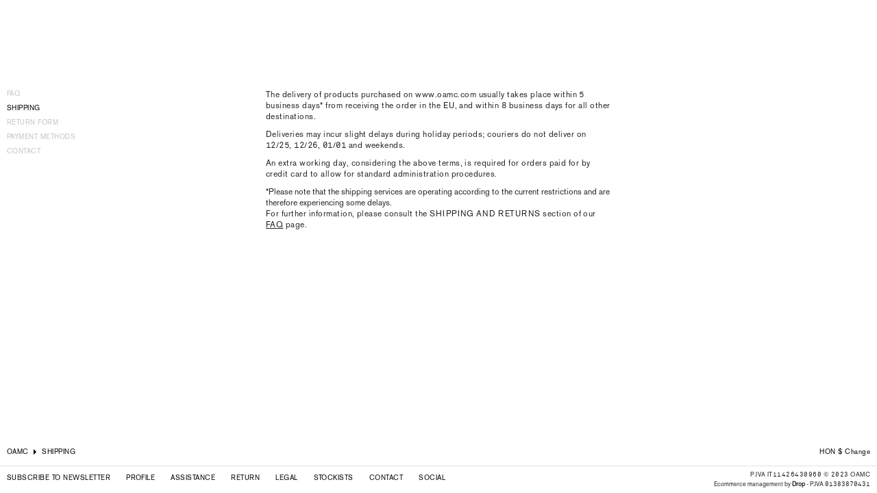

--- FILE ---
content_type: text/html; charset=utf-8
request_url: https://hk.oamc.com/pages/countries-list
body_size: 35303
content:
<!doctype html>
<html
  
  class="no-js"
  lang="en"
>
  <head>
    <!-- Google Tag Manager (noscript) -->
    <noscript
      ><iframe
        src="https://www.googletagmanager.com/ns.html?id=GTM-5T7F5RX"
        height="0"
        width="0"
        style="display:none;visibility:hidden"
      ></iframe
    ></noscript>
    <!-- End Google Tag Manager (noscript) -->
    


<script type="text/javascript">
 
window.dataLayer = window.dataLayer || [];

  
window.appStart = function(){
  
    const dropBindings = {
            cartTriggers: 'button[type="submit"][name="add"]',
            qtySelector: 'input[type="text"][name="updates[]"]'
        };
   
    window.collectionPageHandle = function(){
    let collectionItems = null
    //console.log(collectionItems)
    let itemsDL = []
    let counter = 0
    for(let item of collectionItems){
      let findVariantItem = item.variants[0]
      let correctVariantPrice = (findVariantItem.price-(findVariantItem.price%100))/100;
      let price = priceConvert(correctVariantPrice)
      let discountPrice = 0
      if(findVariantItem.compare_at_price){
        //console.log(findVariantItem.compare_at_price)
        let correctComparedVariantPrice = (findVariantItem.compare_at_price-(findVariantItem.compare_at_price%100))/100;
        price = priceConvert(correctComparedVariantPrice)
        discountPrice = priceConvert(correctComparedVariantPrice)-priceConvert(correctVariantPrice)
        
      }
      
      let obj = {}
      obj["item_id"]=(item.id).toString()
      obj["item_name"]=item.title
      obj["affiliation"]="OAMC"
      obj["discount"]=discountPrice
      obj["currency"]="HKD"
      obj["index"]=counter
      obj["item_brand"]=item.vendor
      //obj["item_category"]=item.collection
      obj["item_variant"]=findVariantItem.title
      obj["price"]=price
      //obj["quantity"]=item.quantity
      //console.log(obj)
      itemsDL.push(obj)
      counter++
      
    }
      
    window.dataLayer.push({ ecommerce: null });  
    window.dataLayer.push({
      event: "view_item_list",
      ecommerce: {
        item_list_name: "",
        items: itemsDL
      }
    });
  };
  
    window.productPageHandle = function(){
    
    let itemPrice = priceConvert("")
    let itemCompare_at_price = priceConvert("")
  //console.log("")
      //console.log(itemPrice)
    let correctItemPrice = itemPrice;
    let correctItemComparedPrice = itemCompare_at_price;
    let productPrice = correctItemPrice
    let discountPrice = 0
    if(itemCompare_at_price){
      productPrice = correctItemComparedPrice
      discountPrice = parseFloat((correctItemComparedPrice-correctItemPrice).toFixed(2))
    }
      
    window.dataLayer.push({ ecommerce: null });
    window.dataLayer.push({
      event: "view_item",
      ecommerce: {
        currency: "HKD",
        value: correctItemPrice,
        items: [
          {
              item_id: "",
              item_name: "",
              affiliation:"OAMC",
              discount: discountPrice,
              currency: "HKD",
              index: 0,
              item_brand: "",
              item_category: "",
              item_variant: "",     
              price: productPrice
          }
        ]
      }
    });
    
    window.onload = () => {
        let btnAddToCart = document.querySelector(dropBindings.cartTriggers)
        
        btnAddToCart.addEventListener('click', e => {
          let qtySelector = document.querySelector(dropBindings.qtySelector)
          let qtySelectorValue = parseInt(1)
          let actualVariant = null
          let actualVariantId = parseInt("")
          let currentVariantLocation = window.location.search
          
          //ACTUAL VARIANT ID
          if(currentVariantLocation !==''){
            if (currentVariantLocation.indexOf('variant=') !== -1){
              let removeQuery = currentVariantLocation.replace("?", "")
              let onlyVar = removeQuery.split('variant=')
              if (onlyVar[1].indexOf('&') !== -1){
                let otherQuery = onlyVar[1].split('&')
                actualVariantId = parseInt(otherQuery[0])
              }else{
                actualVariantId = parseInt(onlyVar[1])
              }
            }
          }
          
          let productsVariants = null
          let compareAtPriceCalcolate=0,finalPrice, itemPrice, priceSub
          let discountPrice=0
          for(let item of productsVariants){
            //console.log(item)
            if(item.id == actualVariantId){
              actualVariant = item
              let correctItemPriceToSTring = item.price.toString()
              let counterChar = correctItemPriceToSTring.length
              let a = correctItemPriceToSTring;
              let b = ".";
              let position = (counterChar-2);
              let output = [a.slice(0, position), b, a.slice(position)].join('');
              //console.log(counterChar)
              //console.log(output)
              let covertPriceFormat = priceConvert(output)
              //console.log(correctItemPriceToSTring)
              let correctItemPrice = covertPriceFormat;
              //console.log(correctItemPrice)
              itemPrice = priceConvert(correctItemPrice)
              priceSub = priceConvert(correctItemPrice)
              finalPrice = (itemPrice*qtySelectorValue)
              //COMPARED AT PRICE
              //console.log(item.compare_at_price)
              if(item.compare_at_price && item.compare_at_price != null){
                let correctItemPriceToSTringCP = item.compare_at_price.toString()
                let counterCharCP = correctItemPriceToSTringCP.length
                let aCP = correctItemPriceToSTringCP;
                let bCP = ".";
                let positionCP = (counterCharCP-2);
                let outputCP = [aCP.slice(0, positionCP), bCP, aCP.slice(positionCP)].join('');
                compareAtPriceCalcolate = priceConvert(outputCP)
                itemPrice = compareAtPriceCalcolate
              }
              discountPrice = parseFloat((compareAtPriceCalcolate-priceSub).toFixed(2))
              if (discountPrice<0){discountPrice=0}
            }
          }
          //console.log(discountPrice)
          window.dataLayer.push({ ecommerce: null });
          window.dataLayer.push({
            event: "add_to_cart",
            ecommerce: {
              currency: "HKD",
              value: finalPrice,
              items: [
                {
                    item_id: "",
                    item_name: "",
                    affiliation:"OAMC",
                    discount: discountPrice,
                    currency: "HKD",
                    index: 0,
                    item_brand: "",
                    item_category: "",
                    item_variant: actualVariant.title,     
                    price: itemPrice,
                    quantity: qtySelectorValue
                }
              ]
            }
          })
        });
    }
  };
   
    window.wishlistProductPageHandle = function(){
      window.dataLayer.push({ ecommerce: null });
    window.dataLayer.push({
      event: "add_to_wishlist",
      item_list_id: "",
      item_list_name: "",
       items: [
           
        ]
    });
  };
   
    window.cartPageHandle = function(){
    let cartItems = []
    let productsItem = []
    let obj = {}
    

    let itemsDL = []
    let counter = 0
    for(let item of cartItems){
      let findProductItem = productsItem.find(x => x.id === item.product_id)
      let findVariantItem = findProductItem.variants.find(x => x.id === item.variant_id)
      let correctItemPrice = (findVariantItem.price-(findVariantItem.price%100))/100;
      let price = priceConvert(correctItemPrice)
      let discountPrice = 0
      if(findVariantItem.compare_at_price){
        let correctItemComparedPrice = (findVariantItem.compare_at_price-(findVariantItem.compare_at_price%100))/100;
        price = priceConvert(correctItemComparedPrice)
        discountPrice = (priceConvert(correctItemComparedPrice)-priceConvert(correctItemPrice))
      }
      let obj = {}
      let itemIdStr = findProductItem.id
      obj["item_id"]=itemIdStr.toString()
      obj["item_name"]=findProductItem.title
      obj["affiliation"]="OAMC"
      obj["discount"]=discountPrice
      obj["currency"]="HKD"
      obj["index"]=counter
      obj["item_brand"]=findProductItem.vendor
      obj["item_category"]=findProductItem.collection
      obj["item_variant"]=findVariantItem.title
      obj["price"]=price
      obj["quantity"]=item.quantity
      itemsDL.push(obj)
      counter++
    }
    window.dataLayer.push({ ecommerce: null });
    window.dataLayer.push({
        event: "view_cart",
        ecommerce: {
          currency: "HKD",
          value: priceConvert("0.00"),
          items: itemsDL
        }
    })
    
    window.onload = () => {
      
      let objDataLayer = {}
      for(let row of dataLayer){
          if(row.event == 'view_cart'){
            objDataLayer = row.ecommerce.items
          }
      }
      console.log(window.fetch)
      window.fetch = new Proxy(window.fetch, {
        
        apply(fetch, that, args) {
         
          const result = fetch.apply(that, args);
          
          result.then((response) => {
            
            if (args[0].indexOf('cart/change') !== -1){
              
              let obj = JSON.parse(args[1].body);
              let indexObj = (parseInt(obj.line)-1)
              let newQty = parseInt(obj.quantity)
             
              if(parseInt(objDataLayer[indexObj].quantity) > newQty){
                //remove
                let newRemove = (objDataLayer[indexObj].quantity-newQty)
                objDataLayer[indexObj].quantity = newQty
                let finalPrice = parseFloat(((objDataLayer[indexObj].price - objDataLayer[indexObj].discount)*newRemove).toFixed(2))
                let objn = {}
                let itemIdString = objDataLayer[indexObj].item_id
                objn["item_id"] = itemIdString.toString()
                objn["item_name"] = objDataLayer[indexObj].item_name
                objn["affiliation"] = objDataLayer[indexObj].affiliation
                objn["discount"] = objDataLayer[indexObj].discount
                objn["currency"] = objDataLayer[indexObj].currency
                objn["index"] = indexObj
                objn["item_brand"] = objDataLayer[indexObj].item_brand
                objn["item_category"] = objDataLayer[indexObj].item_category
                objn["item_variant"] = objDataLayer[indexObj].item_variant,    
                objn["price"] = priceConvert(objDataLayer[indexObj].price)
                objn["quantity"] = newRemove
                let newArrObj = []
                newArrObj.push(objn)
                dataLayer.push({ ecommerce: null });
                window.dataLayer.push({
                  event: "remove_from_cart",
                  ecommerce: {
                    currency: "HKD",
                    value: finalPrice,
                    items: newArrObj
                  }
                })
              }else{
                //add
                let newRemove = (newQty-objDataLayer[indexObj].quantity)
                objDataLayer[indexObj].quantity = (newQty)
                let finalPrice = parseFloat(((objDataLayer[indexObj].price - objDataLayer[indexObj].discount)*newRemove).toFixed(2))
                let objn = {}
                let itemIdString = objDataLayer[indexObj].item_id
                objn["item_id"] = itemIdString.toString()
                objn["item_name"] = objDataLayer[indexObj].item_name
                objn["affiliation"] = objDataLayer[indexObj].affiliation
                objn["discount"] = objDataLayer[indexObj].discount
                objn["currency"] = objDataLayer[indexObj].currency
                objn["index"] = indexObj
                objn["item_brand"] = objDataLayer[indexObj].item_brand
                objn["item_category"] = objDataLayer[indexObj].item_category
                objn["item_variant"] = objDataLayer[indexObj].item_variant,    
                objn["price"] = priceConvert(objDataLayer[indexObj].price)
                objn["quantity"] = newRemove
                let newArrObj = []
                newArrObj.push(objn)
                dataLayer.push({ ecommerce: null });
                window.dataLayer.push({
                  event: "add_to_cart",
                  ecommerce: {
                    currency: "HKD",
                    value: finalPrice,
                    items: newArrObj
                  }
                })
              }
              
            }
          })
          return result;
        }
      })

    }
    
  }
  
    window.allPageHandle = function(){
      window.dataLayer.push({ ecommerce: null });
      window.dataLayer.push({
        event: "ga4kit_info",
        ecommerce: {
          contentGroup: "page",
          
            userType: "visitor",
          
        }
      });
    
  };

  //UTILITY
  window.priceConvert = (priceInt) => {  
        let priceString = priceInt
        if (typeof priceInt !== "string"){
            priceInt = priceInt.toFixed(2)
            priceString = priceInt.toString()
        }else{
            let len = priceString.length;
            let checkControl = priceString.substring(0, len-2); 
            let countCheckcontrol = checkControl.length; 
            let strControl = checkControl.substring(countCheckcontrol,countCheckcontrol-1)
            let comma = priceString.indexOf(',')
            let point = priceString.indexOf('.')
            if (comma >= 0 && point >=0){
                if (strControl == '.' || strControl == ','){
                    if (comma < point){
                        console.log('1')
                        priceString = priceString.replace(/,/g,'')
                    }else{
                        console.log('2')
                        priceString = priceString.replace(/\./g,'')
                        priceString = priceString.replace(/,/g,'.')
                    }
                }else{
                    if (comma < point){
                        console.log('3')
                        let countTotalString = priceString.length
                        let calctoCat = (countTotalString-(point+1+2))
                        let toCut = (countTotalString-calctoCat)
                        priceString = priceString.substring(0,toCut)
                        priceString = priceString.replace(/,/g,'')
                    }else{
                        console.log('4')
                        let countTotalString = priceString.length
                        let calctoCat = (countTotalString-(comma+1+2))
                        let toCut = (countTotalString-calctoCat)
                        priceString = priceString.substring(0,toCut)
                        priceString = priceString.replace(/\./g,'')
                        priceString = priceString.replace(/,/g,'.')
                    }
                }
            }else{
                if (priceString.indexOf(',') !== -1){
                    console.log('5')
                    priceString = priceString.replace(/,/g,'.')
                }
                if (priceString.indexOf('.') !== -1){
                    console.log('6')
                    priceString = priceString
                }
            }
        }
        return parseFloat(priceString)
    }


  
    allPageHandle();
      
    
}

appStart();
</script>
    <link rel="stylesheet" href="https://size-charts-relentless.herokuapp.com/css/size-charts-relentless.css" />
<script>
var sizeChartsRelentless = window.sizeChartsRelentless || {};
sizeChartsRelentless.product = null;

sizeChartsRelentless.metafield = {"charts":[{"id":"2","title":"CLOTHING","descriptionTop":"<h3>SIZE GUIDE&nbsp; &nbsp; CLOTHING</h3>","values":[["","XS","S","M","L","XL","XXL"],["WAIST","28","30","32","34","36","38"],["IT","44","46","48","50","52","54"],["UK","34","36","38","40","42","44"],["FR","44","46","48","50","52","54"],["US","34","36","38","40","42","44"],["JP","1","2","3","4","5","6"],["KR","90","95","100","105","110","115"]],"descriptionBottom":"","conditionsOperator":"products-matching-any-condition-below","conditions":[{"id":"filter_type_size:CLOTHING","type":"tag","operator":"is-equal-to","title":"filter_type_size:CLOTHING"}],"buttonPlacement":"use-global","parentSizeChart":"[object Object]"},{"id":"4","title":"ADIDAS SHOES","descriptionTop":"<h3>SIZE GUIDE&nbsp; ADIDAS SHOES</h3>","values":[["HEEL - TOE (CM)","22.1","22.5","22.9","23.3","23.8","24.2","24.6","25","25.5","25.9","26.3","26.7","27.1","27.6","28","28.4","28.8","29.3"],["EU","36","36 ⅔","37 ⅓","38","38 ⅔","39 ⅓","40","40 ⅔","41 ⅓","42","42 ⅔","43 ⅓","44","44 ⅔","45 ⅓","46","46 ⅔","47 ⅓"],["UK","3.5","4","4.5","5","5.5","6","6.5","7","7.5","8","8.5","9","9.5","10","10.5","11","11.5","12"],["US · MEN'S","4","4.5","5","5.5","6","6.5","7","7.5","8","8.5","9","9.5","10","10.5","11","11.5","12","12.5"]],"descriptionBottom":"","conditionsOperator":"products-matching-any-condition-below","conditions":[{"id":"269249380511","type":"collection","operator":"is-equal-to","title":"OAMC x ADIDAS ORIGINALS"}],"buttonPlacement":"use-global","parentSizeChart":"[object Object]"},{"id":"3","title":"SHOES","descriptionTop":"<h3>SIZE GUIDE SHOES</h3>","values":[["EU","39","39.5","40","40.5","41","41.5","42","42.5","43","43.5","44","44.5","45","45.5","46","46.5","47"],["UK","5","5.5","6","6.5","7","7.5","8","8.5","9","9.5","10","10.5","11","11.5","12","12.5","13"],["US","6","6.4","7","7.5","8","8.5","9","9.5","10","10.5","11","11.5","12","12.5","13","13.5","14"],["JP","24","24.5","25","25.5","26","26.5","27","27.5","28","28.5","29","29.5","30","30.5","31","31.5","32"],["KR","240","245","250","255","260","265","270","275","280","285","290","295","300","305","310","315","320"]],"descriptionBottom":"","conditionsOperator":"products-matching-any-condition-below","conditions":[{"id":"269248004255","type":"collection","operator":"is-equal-to","title":"BOOTS"},{"id":"269247905951","type":"collection","operator":"is-equal-to","title":"FOOTWEAR"},{"id":"269248069791","type":"collection","operator":"is-equal-to","title":"SHOES"},{"id":"269248135327","type":"collection","operator":"is-equal-to","title":"SNEAKERS"}],"buttonPlacement":"use-global","parentSizeChart":"[object Object]"}],"buttonPlacement":"bottom-of-form","buttonIcon":"none","buttonText":"Size guide","buttonSize":"Small","currentPlan":""};
</script>

    <!-- #colan# -->
    
    <!--
Elevar Data Layer V2

This file is automatically updated and should not be edited directly.

https://knowledge.getelevar.com/how-to-customize-data-layer-version-2

Updated: 2021-10-19 15:04:49+00:00
Version: 2.26.0
-->
<!-- Google Tag Manager -->
<script>
(function(w,d,s,l,i){w[l]=w[l]||[];w[l].push({"gtm.start":
  new Date().getTime(),event:"gtm.js"});var f=d.getElementsByTagName(s)[0],
  j=d.createElement(s),dl=l!="dataLayer"?"&l="+l:"";j.async=true;j.src=
  "https://www.googletagmanager.com/gtm.js?id="+i+dl;f.parentNode.insertBefore(j,f);
})(window,document,"script","dataLayer","GTM-N5KWKDS");
</script>
<!-- End Google Tag Manager -->
<script>
window.dataLayer = window.dataLayer || [];
</script>
<script id="elevar-gtm-suite-config" type="application/json">{"gtm_id": "GTM-N5KWKDS", "event_config": {"cart_reconcile": true, "cart_view": true, "checkout_complete": true, "checkout_step": true, "collection_view": true, "product_add_to_cart": true, "product_add_to_cart_ajax": true, "product_remove_from_cart": true, "product_select": true, "product_view": true, "search_results_view": true, "user": true, "save_order_notes": true}, "gtm_suite_script": "https://shopify-gtm-suite.getelevar.com/shops/9775b9dc63c46a4993a7367d45cb58fccd2afcc0/2.26.0/gtm-suite.js"}</script>

    <meta charset="utf-8">
    <meta http-equiv="X-UA-Compatible" content="IE=edge,chrome=1">
    <meta
      name="viewport"
      content="width=device-width, initial-scale=1.0, height=device-height, minimum-scale=1.0, user-scalable=0"
    >
    <meta name="theme-color" content="#212121">
    <meta name="facebook-domain-verification" content="5oz4v144fz4mmmiy85oyxbs6v6h6a7">
    <!-- Network optimisations -->

<link rel="preload" as="style" href="//hk.oamc.com/cdn/shop/t/35/assets/theme-critical.css?v=109681154154229578481762878215"><link rel="preload" as="script" href="//hk.oamc.com/cdn/shop/t/35/assets/scrollreveal.min.js?v=59686920042614064851762878213"><link rel="preconnect" href="//cdn.shopify.com" crossorigin>
<link rel="preconnect" href="//fonts.shopifycdn.com" crossorigin>
<link rel="preconnect" href="//v.shopify.com" crossorigin>
<link rel="preconnect" href="//ajax.googleapis.com" crossorigin>
<link rel="preconnect" href="//s.ytimg.com" crossorigin>
<link rel="preconnect" href="//www.youtube.com" crossorigin>
<link rel="dns-prefetch" href="//productreviews.shopifycdn.com">
<link rel="dns-prefetch" href="//maps.googleapis.com">
<link rel="dns-prefetch" href="//maps.gstatic.com">
<link rel="preconnect" href="https://monorail-edge.shopifysvc.com">


<link rel="canonical" href="https://hk.oamc.com/pages/countries-list"><link rel="alternate" hreflang="x-default" href="https://www.oamc.com/pages/countries-list">
    <link rel="alternate" hreflang="en-IT" href="https://www.oamc.com/pages/countries-list">
    <link rel="alternate" hreflang="en-DE" href="https://www.oamc.com/pages/countries-list">
    <link rel="alternate" hreflang="en-AU" href="https://www.oamc.com/pages/countries-list">
    <link rel="alternate" hreflang="en-BE" href="https://www.oamc.com/pages/countries-list">
    <link rel="alternate" hreflang="en-BG" href="https://www.oamc.com/pages/countries-list">
    <link rel="alternate" hreflang="en-HR" href="https://www.oamc.com/pages/countries-list">
    <link rel="alternate" hreflang="en-EE" href="https://www.oamc.com/pages/countries-list">
    <link rel="alternate" hreflang="en-DK" href="https://www.oamc.com/pages/countries-list">
    <link rel="alternate" hreflang="en-FI" href="https://www.oamc.com/pages/countries-list">
    <link rel="alternate" hreflang="en-FR" href="https://www.oamc.com/pages/countries-list">
    <link rel="alternate" hreflang="en-HU" href="https://www.oamc.com/pages/countries-list">
    <link rel="alternate" hreflang="en-IE" href="https://www.oamc.com/pages/countries-list">
    <link rel="alternate" hreflang="en-LI" href="https://www.oamc.com/pages/countries-list">
    <link rel="alternate" hreflang="en-LT" href="https://www.oamc.com/pages/countries-list">
    <link rel="alternate" hreflang="en-LV" href="https://www.oamc.com/pages/countries-list">
    <link rel="alternate" hreflang="en-LU" href="https://www.oamc.com/pages/countries-list">
    <link rel="alternate" hreflang="en-NO" href="https://www.oamc.com/pages/countries-list">
    <link rel="alternate" hreflang="en-NL" href="https://www.oamc.com/pages/countries-list">
    <link rel="alternate" hreflang="en-PL" href="https://www.oamc.com/pages/countries-list">
    <link rel="alternate" hreflang="en-PT" href="https://www.oamc.com/pages/countries-list">
    <link rel="alternate" hreflang="en-MT" href="https://www.oamc.com/pages/countries-list">
    <link rel="alternate" hreflang="en-MC" href="https://www.oamc.com/pages/countries-list">
    <link rel="alternate" hreflang="en-CZ" href="https://www.oamc.com/pages/countries-list">
    <link rel="alternate" hreflang="en-RO" href="https://www.oamc.com/pages/countries-list">
    <link rel="alternate" hreflang="en-GR" href="https://www.oamc.com/pages/countries-list">
    <link rel="alternate" hreflang="en-SE" href="https://www.oamc.com/pages/countries-list">
    <link rel="alternate" hreflang="en-ES" href="https://www.oamc.com/pages/countries-list">
    <link rel="alternate" hreflang="en-CY" href="https://www.oamc.com/pages/countries-list">
    <link rel="alternate" hreflang="en-VA" href="https://www.oamc.com/pages/countries-list">
    <link rel="alternate" hreflang="en-SM" href="https://www.oamc.com/pages/countries-list">
    <link rel="alternate" hreflang="en-US" href="https://us.oamc.com/pages/countries-list">
    
    <link rel="alternate" hreflang="en-KR" href="https://kr.oamc.com/pages/countries-list">
    <link rel="alternate" hreflang="en-GB" href="https://uk.oamc.com/pages/countries-list">
    <link rel="alternate" hreflang="en-HK" href="https://hk.oamc.com/pages/countries-list">
    <link rel="alternate" hreflang="en-CA" href="https://ca.oamc.com/pages/countries-list">
    <link rel="alternate" hreflang="en-CH" href="https://ch.oamc.com/pages/countries-list">

    
      <link rel="shortcut icon" href="//hk.oamc.com/cdn/shop/files/favicon_32x32_22371491-8dda-41c6-b9b7-7c024bf39372_32x32.png?v=1631296533" type="image/png">
    

    <link rel="apple-touch-icon" sizes="180x180" href="//hk.oamc.com/cdn/shop/t/35/assets/apple-touch-icon.png?v=12782120189644519091762878212">
    <link rel="mask-icon" href="//hk.oamc.com/cdn/shop/t/35/assets/safari-pinned-tab.svg?v=62756199455711509041762878211" color="#000">

    <!-- Title and description ================================================== --><title>countries list</title><meta name="description" content="Andorra € EUR Australia € EUR Austria € EUR Belarus € EUR Belgium € EUR Bosnia and Herzegovina € EUR Brazil € EUR Brunei Darussalam € EUR Bulgaria € EUR Cyprus € EUR Canada $ CAD Chile € EUR Colombia € EUR Croatia € EUR Czech Republic € EUR Denmark € EUR Dominican Republic € EUR Estonia € EUR Finland € EUR France € EUR"><meta property="og:site_name" content="OAMC">
<meta property="og:url" content="https://hk.oamc.com/pages/countries-list">
<meta property="og:title" content="countries list">
<meta property="og:type" content="website">
<meta property="og:description" content="Andorra € EUR Australia € EUR Austria € EUR Belarus € EUR Belgium € EUR Bosnia and Herzegovina € EUR Brazil € EUR Brunei Darussalam € EUR Bulgaria € EUR Cyprus € EUR Canada $ CAD Chile € EUR Colombia € EUR Croatia € EUR Czech Republic € EUR Denmark € EUR Dominican Republic € EUR Estonia € EUR Finland € EUR France € EUR">

<meta name="twitter:card" content="summary_large_image">
<meta name="twitter:title" content="countries list">
<meta name="twitter:description" content="Andorra € EUR Australia € EUR Austria € EUR Belarus € EUR Belgium € EUR Bosnia and Herzegovina € EUR Brazil € EUR Brunei Darussalam € EUR Bulgaria € EUR Cyprus € EUR Canada $ CAD Chile € EUR Colombia € EUR Croatia € EUR Czech Republic € EUR Denmark € EUR Dominican Republic € EUR Estonia € EUR Finland € EUR France € EUR">

<!-- Shop currency symbol js -->
    <script type="text/javascript">
      let shop_currency_symbol = '${{amount}}';
      shop_currency_symbol = shop_currency_symbol.trim();
      if (
        shop_currency_symbol.substring(shop_currency_symbol.length - 1) !== '}' &&
        shop_currency_symbol.substring(shop_currency_symbol.length - 1).length > 0
      ) {
        shop_currency_symbol = shop_currency_symbol.substring(shop_currency_symbol.length - 1);
      } else {
        shop_currency_symbol = shop_currency_symbol.substring(0, 1);
      }
      /* fix Colan */
      shop_currency_symbol = '$';
      console.log('/*   ' + shop_currency_symbol + '    */');
      /* end fix Colan */
    </script>

    <!-- JS before CSSOM =================================================== -->
    <script type="text/javascript">
      theme = {};
      theme.t = {};
      theme.map = {};
      theme.map_settings_url="//hk.oamc.com/cdn/shop/t/35/assets/map_settings.min.js?v=44358126055787127041762878210";
      theme.cart_type = 'modal';
      theme.cart_ajax = true;
      theme.routes = {
        rootUrl: "/",
        rootUrlSlash: "/",
        cartUrl: "/cart",
        cartAddUrl: "/cart/add",
        cartChangeUrl: "/cart/change"
      };
    </script>
    
    <style id="fontsupporttest">
      @font-face {
        font-family: 'font';
        src: url('https://');
      }
    </style>
    <script type="text/javascript">
      function supportsFontFace() {
        function blacklist() {
          var match = /(WebKit|windows phone.+trident)\/(\d+)/i.exec(navigator.userAgent);
          return match && parseInt(match[2], 10) < (match[1] == 'WebKit' ? 533 : 6);
        }
        function hasFontFaceSrc() {
          var style = document.getElementById('fontsupporttest');
          var sheet = style.sheet || style.styleSheet;
          var cssText = sheet
            ? sheet.cssRules && sheet.cssRules[0]
              ? sheet.cssRules[0].cssText
              : sheet.cssText || ''
            : '';
          return /src/i.test(cssText);
        }
        return !blacklist() && hasFontFaceSrc();
      }
      document.documentElement.classList.replace('no-js', 'js');
      if (window.matchMedia('(pointer: coarse)').matches) {
        document.documentElement.classList.add('touchevents');
      } else {
        document.documentElement.classList.add('no-touchevents');
      }
      if (supportsFontFace()) {
        document.documentElement.classList.add('fontface');
      }
    </script>
    <script src="//hk.oamc.com/cdn/shop/t/35/assets/jquery.min.js?v=133494139889153862371762878209"></script>
    <script src="https://code.jquery.com/ui/1.12.1/jquery-ui.js"></script>
    <script src="//hk.oamc.com/cdn/shop/t/35/assets/vendor.min.js?v=174734441060116811251762878209" defer="defer"></script>
    <script src="//hk.oamc.com/cdn/shop/t/35/assets/ajax-cart.js?v=169494623025733466111762878247" defer="defer"></script>

    <!-- CSS ================================================== -->
    
<style data-shopify>





:root {
	--color--brand: #212121;
	--color--brand-dark: #141414;
	--color--brand-light: #2e2e2e;

	--color--accent: #fad018;
	--color--accent-dark: #f3c705;

	--color--link: #6e6e6e;
	--color--link-dark: #000000;

	--color--text: #212121;
	--color--text-light: rgba(33, 33, 33, 0.7);
	--color--text-lighter: rgba(33, 33, 33, 0.5);
	--color--text-lightest: rgba(33, 33, 33, 0.2);

	--color--text-bg: rgba(33, 33, 33, 0.1);

	--color--headings: #212121;
	--color--alt-text: #666666;
	--color--btn: #ffffff;

	--color--product-bg: #f0f0f0;
	--color--product-sale: #c00000;

	--color--bg: #FFFFFF;
	--color--bg-alpha: rgba(255, 255, 255, 0.8);
	--color--bg-light: #ffffff;
	--color--bg-dark: #f2f2f2;

	--font--size-base: 15;
	--font--line-base: 30;

	--font--size-h1: 34;
	--font--size-h2: 26;
	--font--size-h3: 20;
	--font--size-h4: 19;
	--font--size-h5: 16;
	--font--size-h6: 15;

	--font--body: Montserrat, sans-serif;
	--font--body-style: normal;
    --font--body-weight: 400;

    --font--title: Montserrat, sans-serif;
	--font--title-weight: 400;
	--font--title-style: normal;
	--font--title-space: 2px;
	--font--title-transform: uppercase;
	--font--title-border: 1;
	--font--title-border-size: 3px;

	--font--nav: Montserrat, sans-serif;
	--font--nav-weight: 400;
	--font--nav-style: normal;
	--font--nav-space: 2px;
	--font--nav-transform: uppercase;
	--font--nav-size: 11px;

	--font--button: Montserrat, sans-serif;
	--font--button-weight: 400;
	--font--button-style: normal;
	--font--button-space: 2px;
	--font--button-transform: uppercase;
	--font--button-size: 11px;
	--font--button-mobile-size: 12px;

	--font--icon-url: //hk.oamc.com/cdn/shop/t/35/assets/sb-icons.eot?v=69961381625854386191762878212;
}
</style>

    <style>@font-face {
  font-family: Montserrat;
  font-weight: 400;
  font-style: normal;
  font-display: swap;
  src: url("//hk.oamc.com/cdn/fonts/montserrat/montserrat_n4.81949fa0ac9fd2021e16436151e8eaa539321637.woff2") format("woff2"),
       url("//hk.oamc.com/cdn/fonts/montserrat/montserrat_n4.a6c632ca7b62da89c3594789ba828388aac693fe.woff") format("woff");
}

@font-face {
  font-family: Montserrat;
  font-weight: 400;
  font-style: normal;
  font-display: swap;
  src: url("//hk.oamc.com/cdn/fonts/montserrat/montserrat_n4.81949fa0ac9fd2021e16436151e8eaa539321637.woff2") format("woff2"),
       url("//hk.oamc.com/cdn/fonts/montserrat/montserrat_n4.a6c632ca7b62da89c3594789ba828388aac693fe.woff") format("woff");
}

@font-face {
  font-family: Montserrat;
  font-weight: 400;
  font-style: normal;
  font-display: swap;
  src: url("//hk.oamc.com/cdn/fonts/montserrat/montserrat_n4.81949fa0ac9fd2021e16436151e8eaa539321637.woff2") format("woff2"),
       url("//hk.oamc.com/cdn/fonts/montserrat/montserrat_n4.a6c632ca7b62da89c3594789ba828388aac693fe.woff") format("woff");
}

@font-face {
  font-family: Montserrat;
  font-weight: 400;
  font-style: normal;
  font-display: swap;
  src: url("//hk.oamc.com/cdn/fonts/montserrat/montserrat_n4.81949fa0ac9fd2021e16436151e8eaa539321637.woff2") format("woff2"),
       url("//hk.oamc.com/cdn/fonts/montserrat/montserrat_n4.a6c632ca7b62da89c3594789ba828388aac693fe.woff") format("woff");
}

@font-face {
  font-family: Montserrat;
  font-weight: 700;
  font-style: normal;
  font-display: swap;
  src: url("//hk.oamc.com/cdn/fonts/montserrat/montserrat_n7.3c434e22befd5c18a6b4afadb1e3d77c128c7939.woff2") format("woff2"),
       url("//hk.oamc.com/cdn/fonts/montserrat/montserrat_n7.5d9fa6e2cae713c8fb539a9876489d86207fe957.woff") format("woff");
}

@font-face {
  font-family: Montserrat;
  font-weight: 400;
  font-style: italic;
  font-display: swap;
  src: url("//hk.oamc.com/cdn/fonts/montserrat/montserrat_i4.5a4ea298b4789e064f62a29aafc18d41f09ae59b.woff2") format("woff2"),
       url("//hk.oamc.com/cdn/fonts/montserrat/montserrat_i4.072b5869c5e0ed5b9d2021e4c2af132e16681ad2.woff") format("woff");
}

@font-face {
  font-family: Montserrat;
  font-weight: 700;
  font-style: italic;
  font-display: swap;
  src: url("//hk.oamc.com/cdn/fonts/montserrat/montserrat_i7.a0d4a463df4f146567d871890ffb3c80408e7732.woff2") format("woff2"),
       url("//hk.oamc.com/cdn/fonts/montserrat/montserrat_i7.f6ec9f2a0681acc6f8152c40921d2a4d2e1a2c78.woff") format("woff");
}

</style>

<link rel="stylesheet" href="//hk.oamc.com/cdn/shop/t/35/assets/theme-critical.css?enable_css_minification=1&v=109681154154229578481762878215">

<link rel="preload" href="//hk.oamc.com/cdn/shop/t/35/assets/theme.css?enable_css_minification=1&v=172616875272269041681762878216" as="style" onload="this.onload=null;this.rel='stylesheet'">
<noscript><link rel="stylesheet" href="//hk.oamc.com/cdn/shop/t/35/assets/theme.css?enable_css_minification=1&v=172616875272269041681762878216"></noscript>
<script>
	/*! loadCSS rel=preload polyfill. [c]2017 Filament Group, Inc. MIT License */
	(function(w){"use strict";if(!w.loadCSS){w.loadCSS=function(){}}var rp=loadCSS.relpreload={};rp.support=(function(){var ret;try{ret=w.document.createElement("link").relList.supports("preload")}catch(e){ret=false}return function(){return ret}})();rp.bindMediaToggle=function(link){var finalMedia=link.media||"all";function enableStylesheet(){if(link.addEventListener){link.removeEventListener("load",enableStylesheet)}else if(link.attachEvent){link.detachEvent("onload",enableStylesheet)}link.setAttribute("onload",null);link.media=finalMedia}if(link.addEventListener){link.addEventListener("load",enableStylesheet)}else if(link.attachEvent){link.attachEvent("onload",enableStylesheet)}setTimeout(function(){link.rel="stylesheet";link.media="only x"});setTimeout(enableStylesheet,3000)};rp.poly=function(){if(rp.support()){return}var links=w.document.getElementsByTagName("link");for(var i=0;i<links.length;i+=1){var link=links[i];if(link.rel==="preload"&&link.getAttribute("as")==="style"&&!link.getAttribute("data-loadcss")){link.setAttribute("data-loadcss",true);rp.bindMediaToggle(link)}}};if(!rp.support()){rp.poly();var run=w.setInterval(rp.poly,500);if(w.addEventListener){w.addEventListener("load",function(){rp.poly();w.clearInterval(run)})}else if(w.attachEvent){w.attachEvent("onload",function(){rp.poly();w.clearInterval(run)})}}if(typeof exports!=="undefined"){exports.loadCSS=loadCSS}else{w.loadCSS=loadCSS}}(typeof global!=="undefined"?global:this));
</script>

    <!-- Slider -->
    <link rel="stylesheet" type="text/css" href="//cdn.jsdelivr.net/npm/slick-carousel@1.8.1/slick/slick.css">
    <link rel="stylesheet" type="text/css" href="//cdn.jsdelivr.net/npm/slick-carousel@1.8.1/slick/slick-theme.css">

    <link rel="stylesheet" href="https://cdn.plyr.io/3.6.4/plyr.css">
    <link rel="stylesheet" href="//hk.oamc.com/cdn/shop/t/35/assets/select-box.css?v=38121952759280009131762878214">
    <link rel="stylesheet" href="//hk.oamc.com/cdn/shop/t/35/assets/docSlider.css?v=41112752215144345121762878210">
    <link rel="stylesheet" href="//hk.oamc.com/cdn/shop/t/35/assets/static-collection-pages.css?v=164561836625761270611762878210">
    <link rel="stylesheet" href="//hk.oamc.com/cdn/shop/t/35/assets/article-blog-pages.css?v=67072514471172062541762878215">

    

    

    

    

    <link rel="stylesheet" href="https://cdnjs.cloudflare.com/ajax/libs/Swiper/5.4.5/css/swiper.min.css">
    

    

    

    

    

    

    <link rel="stylesheet" href="//hk.oamc.com/cdn/shop/t/35/assets/product-filters.css?v=121042182659723712991762878215">
    <link rel="stylesheet" href="//hk.oamc.com/cdn/shop/t/35/assets/slick.css?v=98340474046176884051762878216">
    <link rel="stylesheet" href="//hk.oamc.com/cdn/shop/t/35/assets/custom.css?v=91714360312300286791762878210">

    <!-- JS after CSSOM=================================================== -->
    <script src="//hk.oamc.com/cdn/shop/t/35/assets/theme.js?v=99395018586406597421762878216" defer="defer"></script>
    <script src="https://cdn.plyr.io/3.6.4/plyr.js"></script>
    <script src="//hk.oamc.com/cdn/shop/t/35/assets/select-box.js?v=126326924991281680561762878214" defer="defer"></script>

    

    
      <script src="//hk.oamc.com/cdn/shop/t/35/assets/scrollreveal.min.js?v=59686920042614064851762878213"></script>
    
    

    <!-- Header hook for plugins ================================================== -->

    <script>window.performance && window.performance.mark && window.performance.mark('shopify.content_for_header.start');</script><meta name="facebook-domain-verification" content="suv3tg9gurxz77pngl4nmynpod194f">
<meta id="shopify-digital-wallet" name="shopify-digital-wallet" content="/55571382431/digital_wallets/dialog">
<meta name="shopify-checkout-api-token" content="fe326f416aa69e73a765a5a90ae888e1">
<meta id="in-context-paypal-metadata" data-shop-id="55571382431" data-venmo-supported="false" data-environment="production" data-locale="en_US" data-paypal-v4="true" data-currency="HKD">
<link rel="alternate" hreflang="x-default" href="https://www.oamc.com/pages/countries-list">
<link rel="alternate" hreflang="en" href="https://www.oamc.com/pages/countries-list">
<link rel="alternate" hreflang="ja" href="https://www.oamc.com/ja/pages/countries-list">
<link rel="alternate" hreflang="en-CH" href="https://ch.oamc.com/pages/countries-list">
<link rel="alternate" hreflang="ja-CH" href="https://ch.oamc.com/ja/pages/countries-list">
<link rel="alternate" hreflang="en-CA" href="https://ca.oamc.com/pages/countries-list">
<link rel="alternate" hreflang="ja-CA" href="https://ca.oamc.com/ja/pages/countries-list">
<link rel="alternate" hreflang="en-KR" href="https://kr.oamc.com/pages/countries-list">
<link rel="alternate" hreflang="ja-KR" href="https://kr.oamc.com/ja/pages/countries-list">
<link rel="alternate" hreflang="en-MO" href="https://hk.oamc.com/pages/countries-list">
<link rel="alternate" hreflang="ja-MO" href="https://hk.oamc.com/ja/pages/countries-list">
<link rel="alternate" hreflang="en-HK" href="https://hk.oamc.com/pages/countries-list">
<link rel="alternate" hreflang="ja-HK" href="https://hk.oamc.com/ja/pages/countries-list">
<link rel="alternate" hreflang="en-US" href="https://us.oamc.com/pages/countries-list">
<link rel="alternate" hreflang="ja-US" href="https://us.oamc.com/ja/pages/countries-list">
<link rel="alternate" hreflang="en-GB" href="https://uk.oamc.com/pages/countries-list">
<link rel="alternate" hreflang="ja-GB" href="https://uk.oamc.com/ja/pages/countries-list">
<link rel="alternate" hreflang="en-JP" href="https://jp.oamc.com/pages/countries-list">
<link rel="alternate" hreflang="ja-JP" href="https://jp.oamc.com/ja/pages/countries-list">
<script async="async" src="/checkouts/internal/preloads.js?locale=en-MO"></script>
<script id="apple-pay-shop-capabilities" type="application/json">{"shopId":55571382431,"countryCode":"IT","currencyCode":"HKD","merchantCapabilities":["supports3DS"],"merchantId":"gid:\/\/shopify\/Shop\/55571382431","merchantName":"OAMC","requiredBillingContactFields":["postalAddress","email","phone"],"requiredShippingContactFields":["postalAddress","email","phone"],"shippingType":"shipping","supportedNetworks":["visa","maestro","masterCard","amex"],"total":{"type":"pending","label":"OAMC","amount":"1.00"},"shopifyPaymentsEnabled":true,"supportsSubscriptions":true}</script>
<script id="shopify-features" type="application/json">{"accessToken":"fe326f416aa69e73a765a5a90ae888e1","betas":["rich-media-storefront-analytics"],"domain":"hk.oamc.com","predictiveSearch":true,"shopId":55571382431,"locale":"en"}</script>
<script>var Shopify = Shopify || {};
Shopify.shop = "oamc-srl.myshopify.com";
Shopify.locale = "en";
Shopify.currency = {"active":"HKD","rate":"9.2547456"};
Shopify.country = "MO";
Shopify.theme = {"name":"oamc\/main","id":186896941439,"schema_name":"Venue","schema_version":"4.8.5","theme_store_id":null,"role":"main"};
Shopify.theme.handle = "null";
Shopify.theme.style = {"id":null,"handle":null};
Shopify.cdnHost = "hk.oamc.com/cdn";
Shopify.routes = Shopify.routes || {};
Shopify.routes.root = "/";</script>
<script type="module">!function(o){(o.Shopify=o.Shopify||{}).modules=!0}(window);</script>
<script>!function(o){function n(){var o=[];function n(){o.push(Array.prototype.slice.apply(arguments))}return n.q=o,n}var t=o.Shopify=o.Shopify||{};t.loadFeatures=n(),t.autoloadFeatures=n()}(window);</script>
<script id="shop-js-analytics" type="application/json">{"pageType":"page"}</script>
<script defer="defer" async type="module" src="//hk.oamc.com/cdn/shopifycloud/shop-js/modules/v2/client.init-shop-cart-sync_IZsNAliE.en.esm.js"></script>
<script defer="defer" async type="module" src="//hk.oamc.com/cdn/shopifycloud/shop-js/modules/v2/chunk.common_0OUaOowp.esm.js"></script>
<script type="module">
  await import("//hk.oamc.com/cdn/shopifycloud/shop-js/modules/v2/client.init-shop-cart-sync_IZsNAliE.en.esm.js");
await import("//hk.oamc.com/cdn/shopifycloud/shop-js/modules/v2/chunk.common_0OUaOowp.esm.js");

  window.Shopify.SignInWithShop?.initShopCartSync?.({"fedCMEnabled":true,"windoidEnabled":true});

</script>
<script>(function() {
  var isLoaded = false;
  function asyncLoad() {
    if (isLoaded) return;
    isLoaded = true;
    var urls = ["https:\/\/a.mailmunch.co\/widgets\/site-954286-b1fe2232e4dda987a8940d210cb67d8d4fd06ca8.js?shop=oamc-srl.myshopify.com","https:\/\/chimpstatic.com\/mcjs-connected\/js\/users\/8f9786445b7dc0604bd4f2a0d\/906ef47d06419c3b7a2682f16.js?shop=oamc-srl.myshopify.com","https:\/\/pzapi-kg.com\/b\/1011l677\/1100l74.js?shop=oamc-srl.myshopify.com","https:\/\/services.nofraud.com\/js\/device.js?shop=oamc-srl.myshopify.com","https:\/\/s3.eu-west-1.amazonaws.com\/production-klarna-il-shopify-osm\/0b7fe7c4a98ef8166eeafee767bc667686567a25\/oamc-srl.myshopify.com-1762878296484.js?shop=oamc-srl.myshopify.com"];
    for (var i = 0; i < urls.length; i++) {
      var s = document.createElement('script');
      s.type = 'text/javascript';
      s.async = true;
      s.src = urls[i];
      var x = document.getElementsByTagName('script')[0];
      x.parentNode.insertBefore(s, x);
    }
  };
  if(window.attachEvent) {
    window.attachEvent('onload', asyncLoad);
  } else {
    window.addEventListener('load', asyncLoad, false);
  }
})();</script>
<script id="__st">var __st={"a":55571382431,"offset":3600,"reqid":"5abd0bc5-4405-40c4-91fc-e4ff2ae5d655-1768470294","pageurl":"hk.oamc.com\/pages\/countries-list","s":"pages-83561054367","u":"4d19c821c9af","p":"page","rtyp":"page","rid":83561054367};</script>
<script>window.ShopifyPaypalV4VisibilityTracking = true;</script>
<script id="captcha-bootstrap">!function(){'use strict';const t='contact',e='account',n='new_comment',o=[[t,t],['blogs',n],['comments',n],[t,'customer']],c=[[e,'customer_login'],[e,'guest_login'],[e,'recover_customer_password'],[e,'create_customer']],r=t=>t.map((([t,e])=>`form[action*='/${t}']:not([data-nocaptcha='true']) input[name='form_type'][value='${e}']`)).join(','),a=t=>()=>t?[...document.querySelectorAll(t)].map((t=>t.form)):[];function s(){const t=[...o],e=r(t);return a(e)}const i='password',u='form_key',d=['recaptcha-v3-token','g-recaptcha-response','h-captcha-response',i],f=()=>{try{return window.sessionStorage}catch{return}},m='__shopify_v',_=t=>t.elements[u];function p(t,e,n=!1){try{const o=window.sessionStorage,c=JSON.parse(o.getItem(e)),{data:r}=function(t){const{data:e,action:n}=t;return t[m]||n?{data:e,action:n}:{data:t,action:n}}(c);for(const[e,n]of Object.entries(r))t.elements[e]&&(t.elements[e].value=n);n&&o.removeItem(e)}catch(o){console.error('form repopulation failed',{error:o})}}const l='form_type',E='cptcha';function T(t){t.dataset[E]=!0}const w=window,h=w.document,L='Shopify',v='ce_forms',y='captcha';let A=!1;((t,e)=>{const n=(g='f06e6c50-85a8-45c8-87d0-21a2b65856fe',I='https://cdn.shopify.com/shopifycloud/storefront-forms-hcaptcha/ce_storefront_forms_captcha_hcaptcha.v1.5.2.iife.js',D={infoText:'Protected by hCaptcha',privacyText:'Privacy',termsText:'Terms'},(t,e,n)=>{const o=w[L][v],c=o.bindForm;if(c)return c(t,g,e,D).then(n);var r;o.q.push([[t,g,e,D],n]),r=I,A||(h.body.append(Object.assign(h.createElement('script'),{id:'captcha-provider',async:!0,src:r})),A=!0)});var g,I,D;w[L]=w[L]||{},w[L][v]=w[L][v]||{},w[L][v].q=[],w[L][y]=w[L][y]||{},w[L][y].protect=function(t,e){n(t,void 0,e),T(t)},Object.freeze(w[L][y]),function(t,e,n,w,h,L){const[v,y,A,g]=function(t,e,n){const i=e?o:[],u=t?c:[],d=[...i,...u],f=r(d),m=r(i),_=r(d.filter((([t,e])=>n.includes(e))));return[a(f),a(m),a(_),s()]}(w,h,L),I=t=>{const e=t.target;return e instanceof HTMLFormElement?e:e&&e.form},D=t=>v().includes(t);t.addEventListener('submit',(t=>{const e=I(t);if(!e)return;const n=D(e)&&!e.dataset.hcaptchaBound&&!e.dataset.recaptchaBound,o=_(e),c=g().includes(e)&&(!o||!o.value);(n||c)&&t.preventDefault(),c&&!n&&(function(t){try{if(!f())return;!function(t){const e=f();if(!e)return;const n=_(t);if(!n)return;const o=n.value;o&&e.removeItem(o)}(t);const e=Array.from(Array(32),(()=>Math.random().toString(36)[2])).join('');!function(t,e){_(t)||t.append(Object.assign(document.createElement('input'),{type:'hidden',name:u})),t.elements[u].value=e}(t,e),function(t,e){const n=f();if(!n)return;const o=[...t.querySelectorAll(`input[type='${i}']`)].map((({name:t})=>t)),c=[...d,...o],r={};for(const[a,s]of new FormData(t).entries())c.includes(a)||(r[a]=s);n.setItem(e,JSON.stringify({[m]:1,action:t.action,data:r}))}(t,e)}catch(e){console.error('failed to persist form',e)}}(e),e.submit())}));const S=(t,e)=>{t&&!t.dataset[E]&&(n(t,e.some((e=>e===t))),T(t))};for(const o of['focusin','change'])t.addEventListener(o,(t=>{const e=I(t);D(e)&&S(e,y())}));const B=e.get('form_key'),M=e.get(l),P=B&&M;t.addEventListener('DOMContentLoaded',(()=>{const t=y();if(P)for(const e of t)e.elements[l].value===M&&p(e,B);[...new Set([...A(),...v().filter((t=>'true'===t.dataset.shopifyCaptcha))])].forEach((e=>S(e,t)))}))}(h,new URLSearchParams(w.location.search),n,t,e,['guest_login'])})(!0,!0)}();</script>
<script integrity="sha256-4kQ18oKyAcykRKYeNunJcIwy7WH5gtpwJnB7kiuLZ1E=" data-source-attribution="shopify.loadfeatures" defer="defer" src="//hk.oamc.com/cdn/shopifycloud/storefront/assets/storefront/load_feature-a0a9edcb.js" crossorigin="anonymous"></script>
<script data-source-attribution="shopify.dynamic_checkout.dynamic.init">var Shopify=Shopify||{};Shopify.PaymentButton=Shopify.PaymentButton||{isStorefrontPortableWallets:!0,init:function(){window.Shopify.PaymentButton.init=function(){};var t=document.createElement("script");t.src="https://hk.oamc.com/cdn/shopifycloud/portable-wallets/latest/portable-wallets.en.js",t.type="module",document.head.appendChild(t)}};
</script>
<script data-source-attribution="shopify.dynamic_checkout.buyer_consent">
  function portableWalletsHideBuyerConsent(e){var t=document.getElementById("shopify-buyer-consent"),n=document.getElementById("shopify-subscription-policy-button");t&&n&&(t.classList.add("hidden"),t.setAttribute("aria-hidden","true"),n.removeEventListener("click",e))}function portableWalletsShowBuyerConsent(e){var t=document.getElementById("shopify-buyer-consent"),n=document.getElementById("shopify-subscription-policy-button");t&&n&&(t.classList.remove("hidden"),t.removeAttribute("aria-hidden"),n.addEventListener("click",e))}window.Shopify?.PaymentButton&&(window.Shopify.PaymentButton.hideBuyerConsent=portableWalletsHideBuyerConsent,window.Shopify.PaymentButton.showBuyerConsent=portableWalletsShowBuyerConsent);
</script>
<script data-source-attribution="shopify.dynamic_checkout.cart.bootstrap">document.addEventListener("DOMContentLoaded",(function(){function t(){return document.querySelector("shopify-accelerated-checkout-cart, shopify-accelerated-checkout")}if(t())Shopify.PaymentButton.init();else{new MutationObserver((function(e,n){t()&&(Shopify.PaymentButton.init(),n.disconnect())})).observe(document.body,{childList:!0,subtree:!0})}}));
</script>
<link id="shopify-accelerated-checkout-styles" rel="stylesheet" media="screen" href="https://hk.oamc.com/cdn/shopifycloud/portable-wallets/latest/accelerated-checkout-backwards-compat.css" crossorigin="anonymous">
<style id="shopify-accelerated-checkout-cart">
        #shopify-buyer-consent {
  margin-top: 1em;
  display: inline-block;
  width: 100%;
}

#shopify-buyer-consent.hidden {
  display: none;
}

#shopify-subscription-policy-button {
  background: none;
  border: none;
  padding: 0;
  text-decoration: underline;
  font-size: inherit;
  cursor: pointer;
}

#shopify-subscription-policy-button::before {
  box-shadow: none;
}

      </style>

<script>window.performance && window.performance.mark && window.performance.mark('shopify.content_for_header.end');</script>
    <style data-shopify>
    #iubenda-cs-banner {
        position: fixed;
        bottom: 10px;
        right: 10px;
        left: 10px;
        background-color: rgb(255, 255, 255);
        padding: 5px 10px;
        border-radius: 3px;
        z-index: 9999;
    }

    #iubenda-cs-banner * {
        font-family: font-1, akzidenz-grotesk-pro !important;
        letter-spacing: .48px !important;
        line-height: 13px !important;
        font-size: 10px !important;
    }

    #iubenda-cs-banner .iubenda-banner-content:not(.iubenda-custom-content) *,
    #iubenda-cs-banner [class*=" iub"],
    #iubenda-cs-banner [class^=iub] {
        font-family: font-1, akzidenz-grotesk-pro !important;
        letter-spacing: .48px !important;
        line-height: 13px !important;
        font-size: 10px !important;
    }

    #iubenda-iframe * {
        font-family: font-1, akzidenz-grotesk-pro !important;
        letter-spacing: .48px !important;
        line-height: 13px !important;
    }

    #iubenda-cs-banner.iubenda-cs-default-floating .iubenda-cs-container {
        width: 100% !important;
    }

    #iubenda-cs-banner .iubenda-banner-content {
        padding-block: 5px;
    }

    @media (min-width: 992px) {
        #iubenda-cs-banner.iubenda-cs-default-floating .iubenda-cs-container {
            width: 100% !important;
        }
    }

    #iubenda-cs-banner .iubenda-cs-opt-group {
        display: grid;
        grid-template-columns: 1fr 1.5fr;
        column-gap: 5px;
    }

    #iubenda-cs-banner .iubenda-cs-opt-group-consent {
        display: grid;
        grid-template-columns: 1fr 0.5fr;
        column-gap: 5px;
    }

    #iubenda-cs-banner .iubenda-cs-opt-group button {
        float: left;
        background-color: #f4f4f4;
        border-color: #f4f4f4;
        color: #000;
        border-radius: 3px;
        text-transform: uppercase;
        padding: 10px;
        min-width: unset !important;
        border: 0;
        width: 100%;
        height: 100%;
        cursor: pointer;
        word-break: keep-all;
    }

    #iubenda-cs-banner .iubenda-cs-opt-group button:active {
        box-shadow: #358ccb 0px 0px 1px 1px;
    }


    #iubenda-cs-banner #iubenda-cs-title {
        display: none;
    }

    #iubenda-cs-banner.iubenda-cs-default-floating .iubenda-cs-content {
        padding: 0px !important;
    }

    #iubenda-cs-banner .iubenda-cs-rationale {
        flex-direction: inherit !important;
        display: flex;
        justify-content: space-between;
    }

    @media screen and (max-width: 992px) {
        #iubenda-cs-banner {
            bottom: 20px;
        }

        #iubenda-cs-banner .iubenda-cs-content {
            text-align: center;
        }

        #iubenda-cs-banner .iubenda-cs-rationale {
            display: block;
        }

        #iubenda-cs-banner .iubenda-cs-rationale .iubenda-cs-opt-group {
            grid-template-columns: 1fr 2fr;
            margin-top: 10px;
        }

        #iubenda-cs-banner .iubenda-cs-opt-group-consent {
            grid-template-columns: 1fr 1fr;
        }
    }
</style>
<script type="text/javascript">
    var _iub = _iub || [];
    _iub.csConfiguration = {
        "ccpaAcknowledgeOnDisplay": true,
        "ccpaApplies": true,
        "consentOnContinuedBrowsing": false,
        "enableCcpa": true,
        "invalidateConsentWithoutLog": true,
        "lang": "en",
        "perPurposeConsent": true,
        "siteId": 2643455,
        "whitelabel": false,
        "cookiePolicyId": 73495934,
        "banner": {
            "acceptButtonCaptionColor": "#FFFFFF",
            "acceptButtonColor": "#000000",
            "acceptButtonDisplay": true,
            "applyStyles": false,
            "backgroundColor": "#FFFFFF",
            "closeButtonDisplay": false,
            "customizeButtonCaptionColor": "#4D4D4D",
            "customizeButtonColor": "#DADADA",
            "customizeButtonDisplay": true,
            "explicitWithdrawal": true,
            "fontSize": "10px",
            "listPurposes": true,
            "position": "float-bottom-center",
            "rejectButtonCaptionColor": "#FFFFFF",
            "rejectButtonColor": "#000000",
            "rejectButtonDisplay": true,
            "textColor": "#000000",
            "acceptButtonCaption": "Ok",
            "content": `This website uses third-party profiling cookies to send you advertising and services according to your preferences and to improve your shopping experience.<br>For further information or to reject all or certain cookies, <a href=\"/pages/privacy-and-cookie-policies\">click here</a>. On closing this banner or clicking OK, you consent to the use of cookies.`,
            "customizeButtonCaption": "Preferences",
            "rejectButtonCaption": "Reject All"
        }
    };
</script>
<script type="text/javascript" src="//cs.iubenda.com/sync/2643455.js"></script>
<script type="text/javascript" src="//cdn.iubenda.com/cs/gpp/stub.js"></script>
<script type="text/javascript" src="//cdn.iubenda.com/cs/iubenda_cs.js" charset="UTF-8" async></script>

    <!-- Start of oamc Zendesk Widget script -->
<script id="ze-snippet" src="https://static.zdassets.com/ekr/snippet.js?key=401de8eb-9310-4891-bc4a-59e8d519297b"> </script>
<!-- End of oamc Zendesk Widget script -->


    <script src="//hk.oamc.com/cdn/shop/t/35/assets/jquery-mobile-events.js?v=18873394247105703541762878208"></script>

    

    <!-- Hotjar Tracking Code for OAMC -->
    <script>
      (function (h, o, t, j, a, r) {
        h.hj =
          h.hj ||
          function () {
            (h.hj.q = h.hj.q || []).push(arguments);
          };
        h._hjSettings = { hjid: 3296838, hjsv: 6 };
        a = o.getElementsByTagName('head')[0];
        r = o.createElement('script');
        r.async = 1;
        r.src = t + h._hjSettings.hjid + j + h._hjSettings.hjsv;
        a.appendChild(r);
      })(window, document, 'https://static.hotjar.com/c/hotjar-', '.js?sv=');
    </script>
    <!-- End Hotjar Tracking Code for OAMC -->
  <meta property="og:image" content="https://cdn.shopify.com/s/files/1/0555/7138/2431/files/logo_2.jpg?v=1662988352" />
<meta property="og:image:secure_url" content="https://cdn.shopify.com/s/files/1/0555/7138/2431/files/logo_2.jpg?v=1662988352" />
<meta property="og:image:width" content="1200" />
<meta property="og:image:height" content="1200" />
<link href="https://monorail-edge.shopifysvc.com" rel="dns-prefetch">
<script>(function(){if ("sendBeacon" in navigator && "performance" in window) {try {var session_token_from_headers = performance.getEntriesByType('navigation')[0].serverTiming.find(x => x.name == '_s').description;} catch {var session_token_from_headers = undefined;}var session_cookie_matches = document.cookie.match(/_shopify_s=([^;]*)/);var session_token_from_cookie = session_cookie_matches && session_cookie_matches.length === 2 ? session_cookie_matches[1] : "";var session_token = session_token_from_headers || session_token_from_cookie || "";function handle_abandonment_event(e) {var entries = performance.getEntries().filter(function(entry) {return /monorail-edge.shopifysvc.com/.test(entry.name);});if (!window.abandonment_tracked && entries.length === 0) {window.abandonment_tracked = true;var currentMs = Date.now();var navigation_start = performance.timing.navigationStart;var payload = {shop_id: 55571382431,url: window.location.href,navigation_start,duration: currentMs - navigation_start,session_token,page_type: "page"};window.navigator.sendBeacon("https://monorail-edge.shopifysvc.com/v1/produce", JSON.stringify({schema_id: "online_store_buyer_site_abandonment/1.1",payload: payload,metadata: {event_created_at_ms: currentMs,event_sent_at_ms: currentMs}}));}}window.addEventListener('pagehide', handle_abandonment_event);}}());</script>
<script id="web-pixels-manager-setup">(function e(e,d,r,n,o){if(void 0===o&&(o={}),!Boolean(null===(a=null===(i=window.Shopify)||void 0===i?void 0:i.analytics)||void 0===a?void 0:a.replayQueue)){var i,a;window.Shopify=window.Shopify||{};var t=window.Shopify;t.analytics=t.analytics||{};var s=t.analytics;s.replayQueue=[],s.publish=function(e,d,r){return s.replayQueue.push([e,d,r]),!0};try{self.performance.mark("wpm:start")}catch(e){}var l=function(){var e={modern:/Edge?\/(1{2}[4-9]|1[2-9]\d|[2-9]\d{2}|\d{4,})\.\d+(\.\d+|)|Firefox\/(1{2}[4-9]|1[2-9]\d|[2-9]\d{2}|\d{4,})\.\d+(\.\d+|)|Chrom(ium|e)\/(9{2}|\d{3,})\.\d+(\.\d+|)|(Maci|X1{2}).+ Version\/(15\.\d+|(1[6-9]|[2-9]\d|\d{3,})\.\d+)([,.]\d+|)( \(\w+\)|)( Mobile\/\w+|) Safari\/|Chrome.+OPR\/(9{2}|\d{3,})\.\d+\.\d+|(CPU[ +]OS|iPhone[ +]OS|CPU[ +]iPhone|CPU IPhone OS|CPU iPad OS)[ +]+(15[._]\d+|(1[6-9]|[2-9]\d|\d{3,})[._]\d+)([._]\d+|)|Android:?[ /-](13[3-9]|1[4-9]\d|[2-9]\d{2}|\d{4,})(\.\d+|)(\.\d+|)|Android.+Firefox\/(13[5-9]|1[4-9]\d|[2-9]\d{2}|\d{4,})\.\d+(\.\d+|)|Android.+Chrom(ium|e)\/(13[3-9]|1[4-9]\d|[2-9]\d{2}|\d{4,})\.\d+(\.\d+|)|SamsungBrowser\/([2-9]\d|\d{3,})\.\d+/,legacy:/Edge?\/(1[6-9]|[2-9]\d|\d{3,})\.\d+(\.\d+|)|Firefox\/(5[4-9]|[6-9]\d|\d{3,})\.\d+(\.\d+|)|Chrom(ium|e)\/(5[1-9]|[6-9]\d|\d{3,})\.\d+(\.\d+|)([\d.]+$|.*Safari\/(?![\d.]+ Edge\/[\d.]+$))|(Maci|X1{2}).+ Version\/(10\.\d+|(1[1-9]|[2-9]\d|\d{3,})\.\d+)([,.]\d+|)( \(\w+\)|)( Mobile\/\w+|) Safari\/|Chrome.+OPR\/(3[89]|[4-9]\d|\d{3,})\.\d+\.\d+|(CPU[ +]OS|iPhone[ +]OS|CPU[ +]iPhone|CPU IPhone OS|CPU iPad OS)[ +]+(10[._]\d+|(1[1-9]|[2-9]\d|\d{3,})[._]\d+)([._]\d+|)|Android:?[ /-](13[3-9]|1[4-9]\d|[2-9]\d{2}|\d{4,})(\.\d+|)(\.\d+|)|Mobile Safari.+OPR\/([89]\d|\d{3,})\.\d+\.\d+|Android.+Firefox\/(13[5-9]|1[4-9]\d|[2-9]\d{2}|\d{4,})\.\d+(\.\d+|)|Android.+Chrom(ium|e)\/(13[3-9]|1[4-9]\d|[2-9]\d{2}|\d{4,})\.\d+(\.\d+|)|Android.+(UC? ?Browser|UCWEB|U3)[ /]?(15\.([5-9]|\d{2,})|(1[6-9]|[2-9]\d|\d{3,})\.\d+)\.\d+|SamsungBrowser\/(5\.\d+|([6-9]|\d{2,})\.\d+)|Android.+MQ{2}Browser\/(14(\.(9|\d{2,})|)|(1[5-9]|[2-9]\d|\d{3,})(\.\d+|))(\.\d+|)|K[Aa][Ii]OS\/(3\.\d+|([4-9]|\d{2,})\.\d+)(\.\d+|)/},d=e.modern,r=e.legacy,n=navigator.userAgent;return n.match(d)?"modern":n.match(r)?"legacy":"unknown"}(),u="modern"===l?"modern":"legacy",c=(null!=n?n:{modern:"",legacy:""})[u],f=function(e){return[e.baseUrl,"/wpm","/b",e.hashVersion,"modern"===e.buildTarget?"m":"l",".js"].join("")}({baseUrl:d,hashVersion:r,buildTarget:u}),m=function(e){var d=e.version,r=e.bundleTarget,n=e.surface,o=e.pageUrl,i=e.monorailEndpoint;return{emit:function(e){var a=e.status,t=e.errorMsg,s=(new Date).getTime(),l=JSON.stringify({metadata:{event_sent_at_ms:s},events:[{schema_id:"web_pixels_manager_load/3.1",payload:{version:d,bundle_target:r,page_url:o,status:a,surface:n,error_msg:t},metadata:{event_created_at_ms:s}}]});if(!i)return console&&console.warn&&console.warn("[Web Pixels Manager] No Monorail endpoint provided, skipping logging."),!1;try{return self.navigator.sendBeacon.bind(self.navigator)(i,l)}catch(e){}var u=new XMLHttpRequest;try{return u.open("POST",i,!0),u.setRequestHeader("Content-Type","text/plain"),u.send(l),!0}catch(e){return console&&console.warn&&console.warn("[Web Pixels Manager] Got an unhandled error while logging to Monorail."),!1}}}}({version:r,bundleTarget:l,surface:e.surface,pageUrl:self.location.href,monorailEndpoint:e.monorailEndpoint});try{o.browserTarget=l,function(e){var d=e.src,r=e.async,n=void 0===r||r,o=e.onload,i=e.onerror,a=e.sri,t=e.scriptDataAttributes,s=void 0===t?{}:t,l=document.createElement("script"),u=document.querySelector("head"),c=document.querySelector("body");if(l.async=n,l.src=d,a&&(l.integrity=a,l.crossOrigin="anonymous"),s)for(var f in s)if(Object.prototype.hasOwnProperty.call(s,f))try{l.dataset[f]=s[f]}catch(e){}if(o&&l.addEventListener("load",o),i&&l.addEventListener("error",i),u)u.appendChild(l);else{if(!c)throw new Error("Did not find a head or body element to append the script");c.appendChild(l)}}({src:f,async:!0,onload:function(){if(!function(){var e,d;return Boolean(null===(d=null===(e=window.Shopify)||void 0===e?void 0:e.analytics)||void 0===d?void 0:d.initialized)}()){var d=window.webPixelsManager.init(e)||void 0;if(d){var r=window.Shopify.analytics;r.replayQueue.forEach((function(e){var r=e[0],n=e[1],o=e[2];d.publishCustomEvent(r,n,o)})),r.replayQueue=[],r.publish=d.publishCustomEvent,r.visitor=d.visitor,r.initialized=!0}}},onerror:function(){return m.emit({status:"failed",errorMsg:"".concat(f," has failed to load")})},sri:function(e){var d=/^sha384-[A-Za-z0-9+/=]+$/;return"string"==typeof e&&d.test(e)}(c)?c:"",scriptDataAttributes:o}),m.emit({status:"loading"})}catch(e){m.emit({status:"failed",errorMsg:(null==e?void 0:e.message)||"Unknown error"})}}})({shopId: 55571382431,storefrontBaseUrl: "https://www.oamc.com",extensionsBaseUrl: "https://extensions.shopifycdn.com/cdn/shopifycloud/web-pixels-manager",monorailEndpoint: "https://monorail-edge.shopifysvc.com/unstable/produce_batch",surface: "storefront-renderer",enabledBetaFlags: ["2dca8a86"],webPixelsConfigList: [{"id":"1096614211","configuration":"{\"config\":\"{\\\"pixel_id\\\":\\\"G-3RPG4M5ET9\\\",\\\"gtag_events\\\":[{\\\"type\\\":\\\"purchase\\\",\\\"action_label\\\":\\\"G-3RPG4M5ET9\\\"},{\\\"type\\\":\\\"page_view\\\",\\\"action_label\\\":\\\"G-3RPG4M5ET9\\\"},{\\\"type\\\":\\\"view_item\\\",\\\"action_label\\\":\\\"G-3RPG4M5ET9\\\"},{\\\"type\\\":\\\"search\\\",\\\"action_label\\\":\\\"G-3RPG4M5ET9\\\"},{\\\"type\\\":\\\"add_to_cart\\\",\\\"action_label\\\":\\\"G-3RPG4M5ET9\\\"},{\\\"type\\\":\\\"begin_checkout\\\",\\\"action_label\\\":\\\"G-3RPG4M5ET9\\\"},{\\\"type\\\":\\\"add_payment_info\\\",\\\"action_label\\\":\\\"G-3RPG4M5ET9\\\"}],\\\"enable_monitoring_mode\\\":false}\"}","eventPayloadVersion":"v1","runtimeContext":"OPEN","scriptVersion":"b2a88bafab3e21179ed38636efcd8a93","type":"APP","apiClientId":1780363,"privacyPurposes":[],"dataSharingAdjustments":{"protectedCustomerApprovalScopes":["read_customer_address","read_customer_email","read_customer_name","read_customer_personal_data","read_customer_phone"]}},{"id":"286490947","configuration":"{\"pixel_id\":\"916816748689707\",\"pixel_type\":\"facebook_pixel\",\"metaapp_system_user_token\":\"-\"}","eventPayloadVersion":"v1","runtimeContext":"OPEN","scriptVersion":"ca16bc87fe92b6042fbaa3acc2fbdaa6","type":"APP","apiClientId":2329312,"privacyPurposes":["ANALYTICS","MARKETING","SALE_OF_DATA"],"dataSharingAdjustments":{"protectedCustomerApprovalScopes":["read_customer_address","read_customer_email","read_customer_name","read_customer_personal_data","read_customer_phone"]}},{"id":"shopify-app-pixel","configuration":"{}","eventPayloadVersion":"v1","runtimeContext":"STRICT","scriptVersion":"0450","apiClientId":"shopify-pixel","type":"APP","privacyPurposes":["ANALYTICS","MARKETING"]},{"id":"shopify-custom-pixel","eventPayloadVersion":"v1","runtimeContext":"LAX","scriptVersion":"0450","apiClientId":"shopify-pixel","type":"CUSTOM","privacyPurposes":["ANALYTICS","MARKETING"]}],isMerchantRequest: false,initData: {"shop":{"name":"OAMC","paymentSettings":{"currencyCode":"EUR"},"myshopifyDomain":"oamc-srl.myshopify.com","countryCode":"IT","storefrontUrl":"https:\/\/hk.oamc.com"},"customer":null,"cart":null,"checkout":null,"productVariants":[],"purchasingCompany":null},},"https://hk.oamc.com/cdn","7cecd0b6w90c54c6cpe92089d5m57a67346",{"modern":"","legacy":""},{"shopId":"55571382431","storefrontBaseUrl":"https:\/\/www.oamc.com","extensionBaseUrl":"https:\/\/extensions.shopifycdn.com\/cdn\/shopifycloud\/web-pixels-manager","surface":"storefront-renderer","enabledBetaFlags":"[\"2dca8a86\"]","isMerchantRequest":"false","hashVersion":"7cecd0b6w90c54c6cpe92089d5m57a67346","publish":"custom","events":"[[\"page_viewed\",{}]]"});</script><script>
  window.ShopifyAnalytics = window.ShopifyAnalytics || {};
  window.ShopifyAnalytics.meta = window.ShopifyAnalytics.meta || {};
  window.ShopifyAnalytics.meta.currency = 'HKD';
  var meta = {"page":{"pageType":"page","resourceType":"page","resourceId":83561054367,"requestId":"5abd0bc5-4405-40c4-91fc-e4ff2ae5d655-1768470294"}};
  for (var attr in meta) {
    window.ShopifyAnalytics.meta[attr] = meta[attr];
  }
</script>
<script class="analytics">
  (function () {
    var customDocumentWrite = function(content) {
      var jquery = null;

      if (window.jQuery) {
        jquery = window.jQuery;
      } else if (window.Checkout && window.Checkout.$) {
        jquery = window.Checkout.$;
      }

      if (jquery) {
        jquery('body').append(content);
      }
    };

    var hasLoggedConversion = function(token) {
      if (token) {
        return document.cookie.indexOf('loggedConversion=' + token) !== -1;
      }
      return false;
    }

    var setCookieIfConversion = function(token) {
      if (token) {
        var twoMonthsFromNow = new Date(Date.now());
        twoMonthsFromNow.setMonth(twoMonthsFromNow.getMonth() + 2);

        document.cookie = 'loggedConversion=' + token + '; expires=' + twoMonthsFromNow;
      }
    }

    var trekkie = window.ShopifyAnalytics.lib = window.trekkie = window.trekkie || [];
    if (trekkie.integrations) {
      return;
    }
    trekkie.methods = [
      'identify',
      'page',
      'ready',
      'track',
      'trackForm',
      'trackLink'
    ];
    trekkie.factory = function(method) {
      return function() {
        var args = Array.prototype.slice.call(arguments);
        args.unshift(method);
        trekkie.push(args);
        return trekkie;
      };
    };
    for (var i = 0; i < trekkie.methods.length; i++) {
      var key = trekkie.methods[i];
      trekkie[key] = trekkie.factory(key);
    }
    trekkie.load = function(config) {
      trekkie.config = config || {};
      trekkie.config.initialDocumentCookie = document.cookie;
      var first = document.getElementsByTagName('script')[0];
      var script = document.createElement('script');
      script.type = 'text/javascript';
      script.onerror = function(e) {
        var scriptFallback = document.createElement('script');
        scriptFallback.type = 'text/javascript';
        scriptFallback.onerror = function(error) {
                var Monorail = {
      produce: function produce(monorailDomain, schemaId, payload) {
        var currentMs = new Date().getTime();
        var event = {
          schema_id: schemaId,
          payload: payload,
          metadata: {
            event_created_at_ms: currentMs,
            event_sent_at_ms: currentMs
          }
        };
        return Monorail.sendRequest("https://" + monorailDomain + "/v1/produce", JSON.stringify(event));
      },
      sendRequest: function sendRequest(endpointUrl, payload) {
        // Try the sendBeacon API
        if (window && window.navigator && typeof window.navigator.sendBeacon === 'function' && typeof window.Blob === 'function' && !Monorail.isIos12()) {
          var blobData = new window.Blob([payload], {
            type: 'text/plain'
          });

          if (window.navigator.sendBeacon(endpointUrl, blobData)) {
            return true;
          } // sendBeacon was not successful

        } // XHR beacon

        var xhr = new XMLHttpRequest();

        try {
          xhr.open('POST', endpointUrl);
          xhr.setRequestHeader('Content-Type', 'text/plain');
          xhr.send(payload);
        } catch (e) {
          console.log(e);
        }

        return false;
      },
      isIos12: function isIos12() {
        return window.navigator.userAgent.lastIndexOf('iPhone; CPU iPhone OS 12_') !== -1 || window.navigator.userAgent.lastIndexOf('iPad; CPU OS 12_') !== -1;
      }
    };
    Monorail.produce('monorail-edge.shopifysvc.com',
      'trekkie_storefront_load_errors/1.1',
      {shop_id: 55571382431,
      theme_id: 186896941439,
      app_name: "storefront",
      context_url: window.location.href,
      source_url: "//hk.oamc.com/cdn/s/trekkie.storefront.cd680fe47e6c39ca5d5df5f0a32d569bc48c0f27.min.js"});

        };
        scriptFallback.async = true;
        scriptFallback.src = '//hk.oamc.com/cdn/s/trekkie.storefront.cd680fe47e6c39ca5d5df5f0a32d569bc48c0f27.min.js';
        first.parentNode.insertBefore(scriptFallback, first);
      };
      script.async = true;
      script.src = '//hk.oamc.com/cdn/s/trekkie.storefront.cd680fe47e6c39ca5d5df5f0a32d569bc48c0f27.min.js';
      first.parentNode.insertBefore(script, first);
    };
    trekkie.load(
      {"Trekkie":{"appName":"storefront","development":false,"defaultAttributes":{"shopId":55571382431,"isMerchantRequest":null,"themeId":186896941439,"themeCityHash":"13996822744464551116","contentLanguage":"en","currency":"HKD","eventMetadataId":"66c4ee8d-23fb-4140-b667-2a192cf59541"},"isServerSideCookieWritingEnabled":true,"monorailRegion":"shop_domain","enabledBetaFlags":["65f19447"]},"Session Attribution":{},"S2S":{"facebookCapiEnabled":true,"source":"trekkie-storefront-renderer","apiClientId":580111}}
    );

    var loaded = false;
    trekkie.ready(function() {
      if (loaded) return;
      loaded = true;

      window.ShopifyAnalytics.lib = window.trekkie;

      var originalDocumentWrite = document.write;
      document.write = customDocumentWrite;
      try { window.ShopifyAnalytics.merchantGoogleAnalytics.call(this); } catch(error) {};
      document.write = originalDocumentWrite;

      window.ShopifyAnalytics.lib.page(null,{"pageType":"page","resourceType":"page","resourceId":83561054367,"requestId":"5abd0bc5-4405-40c4-91fc-e4ff2ae5d655-1768470294","shopifyEmitted":true});

      var match = window.location.pathname.match(/checkouts\/(.+)\/(thank_you|post_purchase)/)
      var token = match? match[1]: undefined;
      if (!hasLoggedConversion(token)) {
        setCookieIfConversion(token);
        
      }
    });


        var eventsListenerScript = document.createElement('script');
        eventsListenerScript.async = true;
        eventsListenerScript.src = "//hk.oamc.com/cdn/shopifycloud/storefront/assets/shop_events_listener-3da45d37.js";
        document.getElementsByTagName('head')[0].appendChild(eventsListenerScript);

})();</script>
  <script>
  if (!window.ga || (window.ga && typeof window.ga !== 'function')) {
    window.ga = function ga() {
      (window.ga.q = window.ga.q || []).push(arguments);
      if (window.Shopify && window.Shopify.analytics && typeof window.Shopify.analytics.publish === 'function') {
        window.Shopify.analytics.publish("ga_stub_called", {}, {sendTo: "google_osp_migration"});
      }
      console.error("Shopify's Google Analytics stub called with:", Array.from(arguments), "\nSee https://help.shopify.com/manual/promoting-marketing/pixels/pixel-migration#google for more information.");
    };
    if (window.Shopify && window.Shopify.analytics && typeof window.Shopify.analytics.publish === 'function') {
      window.Shopify.analytics.publish("ga_stub_initialized", {}, {sendTo: "google_osp_migration"});
    }
  }
</script>
<script
  defer
  src="https://hk.oamc.com/cdn/shopifycloud/perf-kit/shopify-perf-kit-3.0.3.min.js"
  data-application="storefront-renderer"
  data-shop-id="55571382431"
  data-render-region="gcp-us-east1"
  data-page-type="page"
  data-theme-instance-id="186896941439"
  data-theme-name="Venue"
  data-theme-version="4.8.5"
  data-monorail-region="shop_domain"
  data-resource-timing-sampling-rate="10"
  data-shs="true"
  data-shs-beacon="true"
  data-shs-export-with-fetch="true"
  data-shs-logs-sample-rate="1"
  data-shs-beacon-endpoint="https://hk.oamc.com/api/collect"
></script>
</head>

  <body
    id="countries-list"
    template="page"
    class="template-page"
    data-anim-fade="false"
    data-anim-load="true"
    data-anim-interval-style="fade_down"
    data-anim-zoom="false"
    data-anim-interval="true"
    data-heading-border="true"
  >
    <script>
  (function() {
    const configElement = document.getElementById("elevar-gtm-suite-config");

    if (!configElement) {
      console.error("Elevar Data Layer: Config element not found");
      return;
    }

    const config = JSON.parse(configElement.textContent);

    const script = document.createElement("script");
    script.type = "text/javascript";
    script.src = config.gtm_suite_script;

    script.onerror = function() {
      console.error("Elevar Data Layer: JS script failed to load");
    };
    script.onload = function() {
      if (!window.ElevarGtmSuite) {
        console.error("Elevar Data Layer: `ElevarGtmSuite` is not defined");
        return;
      }

      if (config.event_config.user) {
        window.ElevarGtmSuite.handlers.user({cartTotal: "0.0",});
      }

      if (config.event_config.product_add_to_cart_ajax) {
        window.ElevarGtmSuite.handlers.productAddToCartAjax();
      }

      const cartData = {
  attributes:{},
  cartTotal: "0.0",
  currencyCode:"HKD",
  items: []
}
;

      if (config.event_config.save_order_notes) {
        window.ElevarGtmSuite.handlers.cookieReconcile(cartData);
        window.ElevarGtmSuite.handlers.paramReconcile(cartData);
      }

      if (config.event_config.cart_reconcile) {
        window.ElevarGtmSuite.handlers.cartReconcile(cartData);
      }};

    document.body.appendChild(script);
  })();
</script>
<!-- Google Tag Manager (noscript) -->
<noscript>
    <iframe src="https://www.googletagmanager.com/ns.html?id=GTM-N5KWKDS" height="0" width="0" style="display:none;visibility:hidden"></iframe>
</noscript>
<!-- End Google Tag Manager (noscript) -->


    <script type="text/javascript">
      //loading class for animations
      document.body.className += ' ' + 'js-theme-loading';
      setTimeout(function () {
        document.body.className = document.body.className.replace('js-theme-loading', 'js-theme-loaded');
      }, 300);
    </script>

    <!-- Google Tag Manager -->
    <script>
      (function (w, d, s, l, i) {
        w[l] = w[l] || [];
        w[l].push({ 'gtm.start': new Date().getTime(), event: 'gtm.js' });
        var f = d.getElementsByTagName(s)[0],
          j = d.createElement(s),
          dl = l != 'dataLayer' ? '&l=' + l : '';
        j.async = true;
        j.src = 'https://www.googletagmanager.com/gtm.js?id=' + i + dl;
        f.parentNode.insertBefore(j, f);
      })(window, document, 'script', 'dataLayer', 'GTM-5T7F5RX');
    </script>
    <!-- End Google Tag Manager -->

    <!-- DROP CREDITS -->
    <script type="module" src="//hk.oamc.com/cdn/shop/t/35/assets/dropCredits.js?v=65903490622057425841762878213" defer></script>

    <div class="page-transition"></div>

    <!-- <div class="page-container"> -->
    <div id="shopify-section-mobile-drawer" class="shopify-section js-section__mobile-draw"><style>
.mobile-draw,
.mobile-draw .mfp-close {
    background-color: #ffffff;
}
.mobile-draw__localize {
    background-color: #f2f2f2;
}
</style>

<div class="mobile-draw mobile-draw--dark js-menu-draw mfp-hide"><div class="mobile-draw__localize localize localize--always-center mobile-localize localize--double"><form method="post" action="/localization" id="localization_form" accept-charset="UTF-8" class="localize__form" enctype="multipart/form-data"><input type="hidden" name="form_type" value="localization" /><input type="hidden" name="utf8" value="✓" /><input type="hidden" name="_method" value="put" /><input type="hidden" name="return_to" value="/pages/countries-list" /><div class="localize__item__wrapper js-localize-wrapper">

                        <h2 class="u-hidden-visually" id="lang-heading-mobile">
                          Language
                        </h2>

                        <button type="button" class="localize__toggle js-localize-trigger" aria-expanded="false" aria-controls="lang-list-mobile" aria-describedby="lang-heading-mobile">English<i class="icon icon--down"></i></button>

                        <ul id="lang-list-mobile" class="localize__items localize__items--lang js-localize-box o-list-bare">
                            
                                <li class="localize__item">
                                    <a class="localize__item__link js-localize-item selected" href="#" aria-current="true" data-value="en">English</a>
                                </li>
                                <li class="localize__item">
                                    <a class="localize__item__link js-localize-item" href="#"  data-value="ja">日本語</a>
                                </li></ul>

                        <input type="hidden" name="locale_code" id="LocaleSelector" value="en" data-disclosure-input/>
                    </div><div class="localize__item__wrapper js-localize-wrapper">
                        <h2 class="u-hidden-visually" id="currency-heading-mobile-drawer">
                          Currency
                        </h2>

                        <button type="button" class="localize__toggle js-localize-trigger" aria-expanded="false" aria-controls="currency-list-mobile" aria-describedby="currency-heading-mobile-drawer">HKD $<i class="icon icon--down"></i></button>

                        <ul id="currency-list-mobile" class="localize__items localize__items--currency js-localize-box o-list-bare">
                            
                                <li class="localize__item">
                                    <a class="localize__item__link js-localize-item" href="#"  data-value="CAD">CAD $</a>
                                </li>
                                <li class="localize__item">
                                    <a class="localize__item__link js-localize-item" href="#"  data-value="CHF">CHF CHF</a>
                                </li>
                                <li class="localize__item">
                                    <a class="localize__item__link js-localize-item" href="#"  data-value="EUR">EUR €</a>
                                </li>
                                <li class="localize__item">
                                    <a class="localize__item__link js-localize-item" href="#"  data-value="GBP">GBP £</a>
                                </li>
                                <li class="localize__item">
                                    <a class="localize__item__link js-localize-item selected" href="#" aria-current="true" data-value="HKD">HKD $</a>
                                </li>
                                <li class="localize__item">
                                    <a class="localize__item__link js-localize-item" href="#"  data-value="JPY">JPY ¥</a>
                                </li>
                                <li class="localize__item">
                                    <a class="localize__item__link js-localize-item" href="#"  data-value="KRW">KRW ₩</a>
                                </li>
                                <li class="localize__item">
                                    <a class="localize__item__link js-localize-item" href="#"  data-value="USD">USD $</a>
                                </li></ul>

                        <input type="hidden" name="currency_code" id="CurrencySelector" value="HKD" data-disclosure-input/>
                    </div></form></div><div class="mobile-draw__wrapper">

        <nav class="mobile-draw__nav mobile-nav">
            <ul class="mobile-nav__items o-list-bare">

                
                    
                    <li class="mobile-nav__item mobile-nav__item--sub" aria-has-popup="true" aria-expanded="false" aria-controls="mobile-sub-1">
                        <a href="#mobile-sub-1" class="mobile-nav__link mobile-nav__link--sub js-toggle-trigger">Collections</a>

                        
                            <div class="mobile-nav__sub js-toggle-target" id="mobile-sub-1">
                                <ul class="mobile-nav__sub__items o-list-bare">

                                    
                                        <li class="mobile-nav__sub__item mobile-nav__sub__item--sub" aria-has-popup="true" aria-expanded="false" aria-controls="mobile-sub-t-1-1">
                                            <a href="#mobile-sub-t-1-1" class="mobile-nav__sub__link mobile-nav__sub__link--t js-toggle-trigger">FW25</a>

                                            
                                                <div class="mobile-nav__sub-t js-toggle-target" id="mobile-sub-t-1-1">
                                                    <ul class="mobile-nav__sub-t__items o-list-bare">

                                                        
                                                            <li class="mobile-nav__sub-t__item">
                                                                <a href="/blogs/projects/objective-and-meticulously-curious" class="mobile-nav__sub-t__link">OBJECTIVE AND METICULOUSLY CURIOUS</a>
                                                            </li>
                                                        

                                                    </ul>
                                                </div>
                                            

                                        </li>
                                    
                                        <li class="mobile-nav__sub__item mobile-nav__sub__item--sub" aria-has-popup="true" aria-expanded="false" aria-controls="mobile-sub-t-1-2">
                                            <a href="#mobile-sub-t-1-2" class="mobile-nav__sub__link mobile-nav__sub__link--t js-toggle-trigger">SS25</a>

                                            
                                                <div class="mobile-nav__sub-t js-toggle-target" id="mobile-sub-t-1-2">
                                                    <ul class="mobile-nav__sub-t__items o-list-bare">

                                                        
                                                            <li class="mobile-nav__sub-t__item">
                                                                <a href="/blogs/projects/spring-summer-2025" class="mobile-nav__sub-t__link">OLDEN AGES MEETING CURRENT</a>
                                                            </li>
                                                        

                                                    </ul>
                                                </div>
                                            

                                        </li>
                                    
                                        <li class="mobile-nav__sub__item mobile-nav__sub__item--sub" aria-has-popup="true" aria-expanded="false" aria-controls="mobile-sub-t-1-3">
                                            <a href="#mobile-sub-t-1-3" class="mobile-nav__sub__link mobile-nav__sub__link--t js-toggle-trigger">SS24</a>

                                            
                                                <div class="mobile-nav__sub-t js-toggle-target" id="mobile-sub-t-1-3">
                                                    <ul class="mobile-nav__sub-t__items o-list-bare">

                                                        
                                                            <li class="mobile-nav__sub-t__item">
                                                                <a href="/blogs/projects/on-a-massive-canvas" class="mobile-nav__sub-t__link">ON A MASSIVE CANVAS</a>
                                                            </li>
                                                        

                                                    </ul>
                                                </div>
                                            

                                        </li>
                                    
                                        <li class="mobile-nav__sub__item mobile-nav__sub__item--sub" aria-has-popup="true" aria-expanded="false" aria-controls="mobile-sub-t-1-4">
                                            <a href="#mobile-sub-t-1-4" class="mobile-nav__sub__link mobile-nav__sub__link--t js-toggle-trigger">FW23</a>

                                            
                                                <div class="mobile-nav__sub-t js-toggle-target" id="mobile-sub-t-1-4">
                                                    <ul class="mobile-nav__sub-t__items o-list-bare">

                                                        
                                                            <li class="mobile-nav__sub-t__item">
                                                                <a href="https://www.oamc.com/blogs/projects/opportune-ambitions-manifest-clearly" class="mobile-nav__sub-t__link">OPPORTUNE AMBITIONS MANIFEST CLEARLY</a>
                                                            </li>
                                                        

                                                    </ul>
                                                </div>
                                            

                                        </li>
                                    
                                        <li class="mobile-nav__sub__item mobile-nav__sub__item--sub" aria-has-popup="true" aria-expanded="false" aria-controls="mobile-sub-t-1-5">
                                            <a href="#mobile-sub-t-1-5" class="mobile-nav__sub__link mobile-nav__sub__link--t js-toggle-trigger">SS23</a>

                                            
                                                <div class="mobile-nav__sub-t js-toggle-target" id="mobile-sub-t-1-5">
                                                    <ul class="mobile-nav__sub-t__items o-list-bare">

                                                        
                                                            <li class="mobile-nav__sub-t__item">
                                                                <a href="/pages/ss23" class="mobile-nav__sub-t__link">OUR APT MENTAL CLIMB</a>
                                                            </li>
                                                        

                                                    </ul>
                                                </div>
                                            

                                        </li>
                                    
                                        <li class="mobile-nav__sub__item mobile-nav__sub__item--sub" aria-has-popup="true" aria-expanded="false" aria-controls="mobile-sub-t-1-6">
                                            <a href="#mobile-sub-t-1-6" class="mobile-nav__sub__link mobile-nav__sub__link--t js-toggle-trigger">FW22</a>

                                            
                                                <div class="mobile-nav__sub-t js-toggle-target" id="mobile-sub-t-1-6">
                                                    <ul class="mobile-nav__sub-t__items o-list-bare">

                                                        
                                                            <li class="mobile-nav__sub-t__item">
                                                                <a href="/pages/fw22" class="mobile-nav__sub-t__link">ORGANIC AND MANMADE CONTENT</a>
                                                            </li>
                                                        

                                                    </ul>
                                                </div>
                                            

                                        </li>
                                    
                                        <li class="mobile-nav__sub__item mobile-nav__sub__item--sub" aria-has-popup="true" aria-expanded="false" aria-controls="mobile-sub-t-1-7">
                                            <a href="#mobile-sub-t-1-7" class="mobile-nav__sub__link mobile-nav__sub__link--t js-toggle-trigger">SS22</a>

                                            
                                                <div class="mobile-nav__sub-t js-toggle-target" id="mobile-sub-t-1-7">
                                                    <ul class="mobile-nav__sub-t__items o-list-bare">

                                                        
                                                            <li class="mobile-nav__sub-t__item">
                                                                <a href="/pages/ss22" class="mobile-nav__sub-t__link">ORIGINAL ARTIFACTS MADE CURRENT</a>
                                                            </li>
                                                        

                                                    </ul>
                                                </div>
                                            

                                        </li>
                                    
                                        <li class="mobile-nav__sub__item mobile-nav__sub__item--sub" aria-has-popup="true" aria-expanded="false" aria-controls="mobile-sub-t-1-8">
                                            <a href="#mobile-sub-t-1-8" class="mobile-nav__sub__link mobile-nav__sub__link--t js-toggle-trigger">FW21</a>

                                            
                                                <div class="mobile-nav__sub-t js-toggle-target" id="mobile-sub-t-1-8">
                                                    <ul class="mobile-nav__sub-t__items o-list-bare">

                                                        
                                                            <li class="mobile-nav__sub-t__item">
                                                                <a href="/pages/fw21" class="mobile-nav__sub-t__link">ONE APPROACH, MYRIAD COLLAGES</a>
                                                            </li>
                                                        

                                                    </ul>
                                                </div>
                                            

                                        </li>
                                    
                                        <li class="mobile-nav__sub__item mobile-nav__sub__item--sub" aria-has-popup="true" aria-expanded="false" aria-controls="mobile-sub-t-1-9">
                                            <a href="#mobile-sub-t-1-9" class="mobile-nav__sub__link mobile-nav__sub__link--t js-toggle-trigger">SS21</a>

                                            
                                                <div class="mobile-nav__sub-t js-toggle-target" id="mobile-sub-t-1-9">
                                                    <ul class="mobile-nav__sub-t__items o-list-bare">

                                                        
                                                            <li class="mobile-nav__sub-t__item">
                                                                <a href="/pages/ss21" class="mobile-nav__sub-t__link">OPEN ABOUT MOMENTOUS CHANGE</a>
                                                            </li>
                                                        

                                                    </ul>
                                                </div>
                                            

                                        </li>
                                    
                                        <li class="mobile-nav__sub__item mobile-nav__sub__item--sub" aria-has-popup="true" aria-expanded="false" aria-controls="mobile-sub-t-1-10">
                                            <a href="#mobile-sub-t-1-10" class="mobile-nav__sub__link mobile-nav__sub__link--t js-toggle-trigger">FW20</a>

                                            
                                                <div class="mobile-nav__sub-t js-toggle-target" id="mobile-sub-t-1-10">
                                                    <ul class="mobile-nav__sub-t__items o-list-bare">

                                                        
                                                            <li class="mobile-nav__sub-t__item">
                                                                <a href="/pages/fw20" class="mobile-nav__sub-t__link">OTHER ANSWERS MAY COME</a>
                                                            </li>
                                                        

                                                    </ul>
                                                </div>
                                            

                                        </li>
                                    
                                        <li class="mobile-nav__sub__item mobile-nav__sub__item--sub" aria-has-popup="true" aria-expanded="false" aria-controls="mobile-sub-t-1-11">
                                            <a href="#mobile-sub-t-1-11" class="mobile-nav__sub__link mobile-nav__sub__link--t js-toggle-trigger">SS20</a>

                                            
                                                <div class="mobile-nav__sub-t js-toggle-target" id="mobile-sub-t-1-11">
                                                    <ul class="mobile-nav__sub-t__items o-list-bare">

                                                        
                                                            <li class="mobile-nav__sub-t__item">
                                                                <a href="/pages/ss20" class="mobile-nav__sub-t__link">OUR ABILITIES MOSTLY CONSTRAINED</a>
                                                            </li>
                                                        

                                                    </ul>
                                                </div>
                                            

                                        </li>
                                    
                                        <li class="mobile-nav__sub__item mobile-nav__sub__item--sub" aria-has-popup="true" aria-expanded="false" aria-controls="mobile-sub-t-1-12">
                                            <a href="#mobile-sub-t-1-12" class="mobile-nav__sub__link mobile-nav__sub__link--t js-toggle-trigger">FW19</a>

                                            
                                                <div class="mobile-nav__sub-t js-toggle-target" id="mobile-sub-t-1-12">
                                                    <ul class="mobile-nav__sub-t__items o-list-bare">

                                                        
                                                            <li class="mobile-nav__sub-t__item">
                                                                <a href="/pages/fw19" class="mobile-nav__sub-t__link">OVERTLY AGGRESSIVE MANIC CULTURE</a>
                                                            </li>
                                                        

                                                    </ul>
                                                </div>
                                            

                                        </li>
                                    
                                </ul>
                            </div>
                        
                    </li>
                
                    
                    <li class="mobile-nav__item mobile-nav__item--sub" aria-has-popup="true" aria-expanded="false" aria-controls="mobile-sub-2">
                        <a href="#mobile-sub-2" class="mobile-nav__link mobile-nav__link--sub js-toggle-trigger">Shop</a>

                        
                            <div class="mobile-nav__sub js-toggle-target" id="mobile-sub-2">
                                <ul class="mobile-nav__sub__items o-list-bare">

                                    
                                        <li class="mobile-nav__sub__item" aria-has-popup="true" aria-expanded="false" aria-controls="mobile-sub-t-2-1">
                                            <a href="/pages/new-arrivals" class="mobile-nav__sub__link">NEW ARRIVALS</a>

                                            

                                        </li>
                                    
                                        <li class="mobile-nav__sub__item" aria-has-popup="true" aria-expanded="false" aria-controls="mobile-sub-t-2-2">
                                            <a href="/collections/oamc-x-otw-by-vans-x-wtaps" class="mobile-nav__sub__link">OAMC x OTW by Vans x WTAPS</a>

                                            

                                        </li>
                                    
                                        <li class="mobile-nav__sub__item" aria-has-popup="true" aria-expanded="false" aria-controls="mobile-sub-t-2-3">
                                            <a href="/collections/oamc-x-fragment-1" class="mobile-nav__sub__link">OAMC x FRAGMENT</a>

                                            

                                        </li>
                                    
                                        <li class="mobile-nav__sub__item" aria-has-popup="true" aria-expanded="false" aria-controls="mobile-sub-t-2-4">
                                            <a href="/collections/oamc-x-goldwin" class="mobile-nav__sub__link">OAMC x GOLDWIN</a>

                                            

                                        </li>
                                    
                                        <li class="mobile-nav__sub__item" aria-has-popup="true" aria-expanded="false" aria-controls="mobile-sub-t-2-5">
                                            <a href="/collections/archive-1" class="mobile-nav__sub__link">ARCHIVE</a>

                                            

                                        </li>
                                    
                                        <li class="mobile-nav__sub__item" aria-has-popup="true" aria-expanded="false" aria-controls="mobile-sub-t-2-6">
                                            <a href="/collections/view-all" class="mobile-nav__sub__link">VIEW ALL</a>

                                            

                                        </li>
                                    
                                        <li class="mobile-nav__sub__item mobile-nav__sub__item--sub" aria-has-popup="true" aria-expanded="false" aria-controls="mobile-sub-t-2-7">
                                            <a href="#mobile-sub-t-2-7" class="mobile-nav__sub__link mobile-nav__sub__link--t js-toggle-trigger">OUTERWEAR</a>

                                            
                                                <div class="mobile-nav__sub-t js-toggle-target" id="mobile-sub-t-2-7">
                                                    <ul class="mobile-nav__sub-t__items o-list-bare">

                                                        
                                                            <li class="mobile-nav__sub-t__item">
                                                                <a href="/collections/outerwear" class="mobile-nav__sub-t__link">VIEW ALL</a>
                                                            </li>
                                                        
                                                            <li class="mobile-nav__sub-t__item">
                                                                <a href="/collections/coat" class="mobile-nav__sub-t__link">COATS</a>
                                                            </li>
                                                        
                                                            <li class="mobile-nav__sub-t__item">
                                                                <a href="/collections/jackets" class="mobile-nav__sub-t__link">JACKETS</a>
                                                            </li>
                                                        

                                                    </ul>
                                                </div>
                                            

                                        </li>
                                    
                                        <li class="mobile-nav__sub__item mobile-nav__sub__item--sub" aria-has-popup="true" aria-expanded="false" aria-controls="mobile-sub-t-2-8">
                                            <a href="#mobile-sub-t-2-8" class="mobile-nav__sub__link mobile-nav__sub__link--t js-toggle-trigger">SHIRTS</a>

                                            
                                                <div class="mobile-nav__sub-t js-toggle-target" id="mobile-sub-t-2-8">
                                                    <ul class="mobile-nav__sub-t__items o-list-bare">

                                                        
                                                            <li class="mobile-nav__sub-t__item">
                                                                <a href="/collections/shirts" class="mobile-nav__sub-t__link">VIEW ALL</a>
                                                            </li>
                                                        
                                                            <li class="mobile-nav__sub-t__item">
                                                                <a href="/collections/shirts" class="mobile-nav__sub-t__link">SHIRTS</a>
                                                            </li>
                                                        

                                                    </ul>
                                                </div>
                                            

                                        </li>
                                    
                                        <li class="mobile-nav__sub__item mobile-nav__sub__item--sub" aria-has-popup="true" aria-expanded="false" aria-controls="mobile-sub-t-2-9">
                                            <a href="#mobile-sub-t-2-9" class="mobile-nav__sub__link mobile-nav__sub__link--t js-toggle-trigger">TROUSERS &amp; SHORTS</a>

                                            
                                                <div class="mobile-nav__sub-t js-toggle-target" id="mobile-sub-t-2-9">
                                                    <ul class="mobile-nav__sub-t__items o-list-bare">

                                                        
                                                            <li class="mobile-nav__sub-t__item">
                                                                <a href="/collections/bottoms" class="mobile-nav__sub-t__link">VIEW ALL</a>
                                                            </li>
                                                        
                                                            <li class="mobile-nav__sub-t__item">
                                                                <a href="/collections/trousers" class="mobile-nav__sub-t__link">TROUSERS</a>
                                                            </li>
                                                        
                                                            <li class="mobile-nav__sub-t__item">
                                                                <a href="/collections/shorts" class="mobile-nav__sub-t__link">SHORTS</a>
                                                            </li>
                                                        

                                                    </ul>
                                                </div>
                                            

                                        </li>
                                    
                                        <li class="mobile-nav__sub__item mobile-nav__sub__item--sub" aria-has-popup="true" aria-expanded="false" aria-controls="mobile-sub-t-2-10">
                                            <a href="#mobile-sub-t-2-10" class="mobile-nav__sub__link mobile-nav__sub__link--t js-toggle-trigger">T-SHIRTS &amp; SWEATSHIRTS</a>

                                            
                                                <div class="mobile-nav__sub-t js-toggle-target" id="mobile-sub-t-2-10">
                                                    <ul class="mobile-nav__sub-t__items o-list-bare">

                                                        
                                                            <li class="mobile-nav__sub-t__item">
                                                                <a href="/collections/t-shirts-sweatshirts" class="mobile-nav__sub-t__link">VIEW ALL</a>
                                                            </li>
                                                        
                                                            <li class="mobile-nav__sub-t__item">
                                                                <a href="/collections/t-shirts" class="mobile-nav__sub-t__link">T-SHIRTS</a>
                                                            </li>
                                                        
                                                            <li class="mobile-nav__sub-t__item">
                                                                <a href="/collections/sweatshirts" class="mobile-nav__sub-t__link">SWEATSHIRTS</a>
                                                            </li>
                                                        

                                                    </ul>
                                                </div>
                                            

                                        </li>
                                    
                                        <li class="mobile-nav__sub__item mobile-nav__sub__item--sub" aria-has-popup="true" aria-expanded="false" aria-controls="mobile-sub-t-2-11">
                                            <a href="#mobile-sub-t-2-11" class="mobile-nav__sub__link mobile-nav__sub__link--t js-toggle-trigger">FOOTWEAR</a>

                                            
                                                <div class="mobile-nav__sub-t js-toggle-target" id="mobile-sub-t-2-11">
                                                    <ul class="mobile-nav__sub-t__items o-list-bare">

                                                        
                                                            <li class="mobile-nav__sub-t__item">
                                                                <a href="/collections/sneakers" class="mobile-nav__sub-t__link">SNEAKERS</a>
                                                            </li>
                                                        

                                                    </ul>
                                                </div>
                                            

                                        </li>
                                    
                                        <li class="mobile-nav__sub__item" aria-has-popup="true" aria-expanded="false" aria-controls="mobile-sub-t-2-12">
                                            <a href="https://eu.oamcpeacemaker.com/" class="mobile-nav__sub__link">PEACEMAKER</a>

                                            

                                        </li>
                                    
                                </ul>
                            </div>
                        
                    </li>
                
                    
                    <li class="mobile-nav__item mobile-nav__item--sub" aria-has-popup="true" aria-expanded="false" aria-controls="mobile-sub-3">
                        <a href="#mobile-sub-3" class="mobile-nav__link mobile-nav__link--sub js-toggle-trigger">Projects</a>

                        
                            <div class="mobile-nav__sub js-toggle-target" id="mobile-sub-3">
                                <ul class="mobile-nav__sub__items o-list-bare">

                                    
                                        <li class="mobile-nav__sub__item" aria-has-popup="true" aria-expanded="false" aria-controls="mobile-sub-t-3-1">
                                            <a href="/blogs/projects/oamc-x-salomon" class="mobile-nav__sub__link">OAMC x SALOMON</a>

                                            

                                        </li>
                                    
                                        <li class="mobile-nav__sub__item" aria-has-popup="true" aria-expanded="false" aria-controls="mobile-sub-t-3-2">
                                            <a href="/blogs/projects/otw-by-vans-x-oamc-x-wtaps" class="mobile-nav__sub__link">OAMC x OTW by Vans x WTAPS</a>

                                            

                                        </li>
                                    
                                        <li class="mobile-nav__sub__item mobile-nav__sub__item--sub" aria-has-popup="true" aria-expanded="false" aria-controls="mobile-sub-t-3-3">
                                            <a href="#mobile-sub-t-3-3" class="mobile-nav__sub__link mobile-nav__sub__link--t js-toggle-trigger">OAMC x GOLDWIN</a>

                                            
                                                <div class="mobile-nav__sub-t js-toggle-target" id="mobile-sub-t-3-3">
                                                    <ul class="mobile-nav__sub-t__items o-list-bare">

                                                        
                                                            <li class="mobile-nav__sub-t__item">
                                                                <a href="/blogs/projects/oamc-x-goldwin-ss25" class="mobile-nav__sub-t__link">OAMC X GOLDWIN SS25</a>
                                                            </li>
                                                        
                                                            <li class="mobile-nav__sub-t__item">
                                                                <a href="/blogs/projects/oamc-x-goldwin-fw24" class="mobile-nav__sub-t__link">OAMC x GOLDWIN FW24</a>
                                                            </li>
                                                        

                                                    </ul>
                                                </div>
                                            

                                        </li>
                                    
                                        <li class="mobile-nav__sub__item mobile-nav__sub__item--sub" aria-has-popup="true" aria-expanded="false" aria-controls="mobile-sub-t-3-4">
                                            <a href="#mobile-sub-t-3-4" class="mobile-nav__sub__link mobile-nav__sub__link--t js-toggle-trigger">OAMC x FRAGMENT</a>

                                            
                                                <div class="mobile-nav__sub-t js-toggle-target" id="mobile-sub-t-3-4">
                                                    <ul class="mobile-nav__sub-t__items o-list-bare">

                                                        
                                                            <li class="mobile-nav__sub-t__item">
                                                                <a href="/blogs/projects/oamc-x-fragment-fw24" class="mobile-nav__sub-t__link">OAMC x FRAGMENT FW24</a>
                                                            </li>
                                                        
                                                            <li class="mobile-nav__sub-t__item">
                                                                <a href="/blogs/projects/oamc-x-fragment-fw22" class="mobile-nav__sub-t__link">OAMC x FRAGMENT FW22</a>
                                                            </li>
                                                        
                                                            <li class="mobile-nav__sub-t__item">
                                                                <a href="/blogs/projects/fragment" class="mobile-nav__sub-t__link">OAMC x FRAGMENT FW19</a>
                                                            </li>
                                                        

                                                    </ul>
                                                </div>
                                            

                                        </li>
                                    
                                        <li class="mobile-nav__sub__item mobile-nav__sub__item--sub" aria-has-popup="true" aria-expanded="false" aria-controls="mobile-sub-t-3-5">
                                            <a href="#mobile-sub-t-3-5" class="mobile-nav__sub__link mobile-nav__sub__link--t js-toggle-trigger">OAMC RE:WORK</a>

                                            
                                                <div class="mobile-nav__sub-t js-toggle-target" id="mobile-sub-t-3-5">
                                                    <ul class="mobile-nav__sub-t__items o-list-bare">

                                                        
                                                            <li class="mobile-nav__sub-t__item">
                                                                <a href="/blogs/projects/oamc-re-work-fw23" class="mobile-nav__sub-t__link">OAMC RE:WORK FW23</a>
                                                            </li>
                                                        
                                                            <li class="mobile-nav__sub-t__item">
                                                                <a href="/blogs/projects/oamc-re-work-ss23" class="mobile-nav__sub-t__link">OAMC RE:WORK SS23</a>
                                                            </li>
                                                        
                                                            <li class="mobile-nav__sub-t__item">
                                                                <a href="/blogs/projects/oamc-re-work-fw22" class="mobile-nav__sub-t__link">OAMC RE:WORK FW22</a>
                                                            </li>
                                                        
                                                            <li class="mobile-nav__sub-t__item">
                                                                <a href="/blogs/projects/oamc-x-re-work-ss22" class="mobile-nav__sub-t__link">OAMC RE:WORK SS22</a>
                                                            </li>
                                                        

                                                    </ul>
                                                </div>
                                            

                                        </li>
                                    
                                        <li class="mobile-nav__sub__item" aria-has-popup="true" aria-expanded="false" aria-controls="mobile-sub-t-3-6">
                                            <a href="/blogs/projects/oamc-x-nasa" class="mobile-nav__sub__link">OAMC x NASA</a>

                                            

                                        </li>
                                    
                                        <li class="mobile-nav__sub__item" aria-has-popup="true" aria-expanded="false" aria-controls="mobile-sub-t-3-7">
                                            <a href="/blogs/projects/our-apt-mental-climb-event" class="mobile-nav__sub__link">OUR APT MENTAL CLIMB EVENT</a>

                                            

                                        </li>
                                    
                                        <li class="mobile-nav__sub__item" aria-has-popup="true" aria-expanded="false" aria-controls="mobile-sub-t-3-8">
                                            <a href="/blogs/projects/oamc-x-wtaps" class="mobile-nav__sub__link">OAMC x WTAPS</a>

                                            

                                        </li>
                                    
                                        <li class="mobile-nav__sub__item" aria-has-popup="true" aria-expanded="false" aria-controls="mobile-sub-t-3-9">
                                            <a href="/blogs/projects/oamc-x-louvre" class="mobile-nav__sub__link">OAMC x LOUVRE</a>

                                            

                                        </li>
                                    
                                        <li class="mobile-nav__sub__item" aria-has-popup="true" aria-expanded="false" aria-controls="mobile-sub-t-3-10">
                                            <a href="/blogs/projects/oamc-baby-peacemaker" class="mobile-nav__sub__link">OAMC BABY PEACEMAKER</a>

                                            

                                        </li>
                                    
                                        <li class="mobile-nav__sub__item" aria-has-popup="true" aria-expanded="false" aria-controls="mobile-sub-t-3-11">
                                            <a href="/blogs/projects/oamc-x-provoke" class="mobile-nav__sub__link">OAMC x PROVOKE</a>

                                            

                                        </li>
                                    
                                        <li class="mobile-nav__sub__item" aria-has-popup="true" aria-expanded="false" aria-controls="mobile-sub-t-3-12">
                                            <a href="/blogs/projects/oamc-x-gimme-5" class="mobile-nav__sub__link">OAMC x GIMME 5 </a>

                                            

                                        </li>
                                    
                                        <li class="mobile-nav__sub__item" aria-has-popup="true" aria-expanded="false" aria-controls="mobile-sub-t-3-13">
                                            <a href="/blogs/projects/oamc-x-union-30th-anniversary" class="mobile-nav__sub__link">OAMC x UNION 30TH ANNIVERSARY</a>

                                            

                                        </li>
                                    
                                        <li class="mobile-nav__sub__item" aria-has-popup="true" aria-expanded="false" aria-controls="mobile-sub-t-3-14">
                                            <a href="/blogs/projects/danieljohnston" class="mobile-nav__sub__link">OAMC x DANIEL JOHNSTON</a>

                                            

                                        </li>
                                    
                                        <li class="mobile-nav__sub__item" aria-has-popup="true" aria-expanded="false" aria-controls="mobile-sub-t-3-15">
                                            <a href="/blogs/projects/blm" class="mobile-nav__sub__link">OAMC x BLM</a>

                                            

                                        </li>
                                    
                                        <li class="mobile-nav__sub__item mobile-nav__sub__item--sub" aria-has-popup="true" aria-expanded="false" aria-controls="mobile-sub-t-3-16">
                                            <a href="#mobile-sub-t-3-16" class="mobile-nav__sub__link mobile-nav__sub__link--t js-toggle-trigger">OAMC x ADIDAS</a>

                                            
                                                <div class="mobile-nav__sub-t js-toggle-target" id="mobile-sub-t-3-16">
                                                    <ul class="mobile-nav__sub-t__items o-list-bare">

                                                        
                                                            <li class="mobile-nav__sub-t__item">
                                                                <a href="https://www.oamc.com/blogs/projects/adidas_fw21" class="mobile-nav__sub-t__link">OAMC x ADIDAS FW21</a>
                                                            </li>
                                                        
                                                            <li class="mobile-nav__sub-t__item">
                                                                <a href="/blogs/projects/adidas_ss21" class="mobile-nav__sub-t__link">OAMC x ADIDAS SS21</a>
                                                            </li>
                                                        
                                                            <li class="mobile-nav__sub-t__item">
                                                                <a href="/blogs/projects/adidas_fw20" class="mobile-nav__sub-t__link">OAMC x ADIDAS FW20</a>
                                                            </li>
                                                        
                                                            <li class="mobile-nav__sub-t__item">
                                                                <a href="/blogs/projects/adidas_ss20" class="mobile-nav__sub-t__link">OAMC x ADIDAS SS20</a>
                                                            </li>
                                                        

                                                    </ul>
                                                </div>
                                            

                                        </li>
                                    
                                        <li class="mobile-nav__sub__item" aria-has-popup="true" aria-expanded="false" aria-controls="mobile-sub-t-3-17">
                                            <a href="/blogs/projects/supreme" class="mobile-nav__sub__link">OAMC x SUPREME</a>

                                            

                                        </li>
                                    
                                </ul>
                            </div>
                        
                    </li>
                

                
                    
                        <li class="mobile-nav__item">
                            <a href="/account/login" class="mobile-nav__link">Log in</a>
                        </li>
                    
                
            </ul>
        </nav>

        
            <div class="mobile-draw__search mobile-search">
                <form action="/search" method="get" class="mobile-search__form" role="search">
                    <input type="hidden" name="type" value="product,article,page">
                    <input type="search" name="q" class="mobile-search__input" value="" aria-label="Search our store..." placeholder="Search our store...">
                    <button type="submit" class="mobile-search__submit">
                        <i class="icon icon--search" aria-hidden="true"></i>
                        <span class="icon-fallback__text">Search</span>
                    </button>
                </form>
            </div>
        

        <div class="mobile-draw__footer mobile-footer">
            
                <div class="mobile-footer__contact">
                    
                        <h4 class="mobile-footer__title">Contact</h4>
                    
                    
                        <p class="mobile-footer__text"><a href="tel:+39 0240043097" class="mobile-footer__text-link">+39 0240043097</a></p>
                    
                    
                        <p class="mobile-footer__text"><a href="mailto:customercare@oamc.com" class="mobile-footer__text-link">customercare@oamc.com</a></p>
                    
                </div>
            
            
                <ul class="mobile-footer__social-items o-list-bare">
                    
                    
                    
                    
                    
                    
                    
                    
                    
                    
                    
                </ul>
            
        </div>

        
            <div class="mobile-draw__cta mobile-cta">
                
                    
                
                
                
                    <div class="mobile-cta__text rte">
                        <p></p>
                    </div>
                
                
            </div>
        

    </div>
</div>


</div>
    
      <div id="shopify-header-wrapper">
        <div class="header-wrapper-container">
          <div id="shopify-section-announcement" class="shopify-section js-section__announcement"><style type="text/css">
    
    .announcement {
        background-color: transparent;
        position: relative;
        z-index: 99;
    }
    .announcement__text,
    .announcement__text.rte a {
        color: #00b465;
    }
    .announcement__text.rte a {
        border-color: #00b465;
    }
    
</style>


    
        
            <div class="announcement">
                <p class="announcement__text">FREE STANDARD SHIPPING WITHIN THE EUROPEAN UNION ON ORDERS OVER 450€</p>
                <div class="announcement__close"></div>
            </div>
        
    



</div>
          <div id="shopify-section-header" class="shopify-section shopify-section-header js-section__header"><style>
    .newsletter__form-message__text {
        margin-top: 0px !important;
        padding: 5px;
    }
    .modal {
    display: none; /* Hidden by default */
    position: fixed; /* Stay in place */
    z-index: 1; /* Sit on top */
    left: 0;
    top: 0;
    width: 100%; /* Full width */
    height: 100%; /* Full height */
    overflow: auto; /* Enable scroll if needed */
    background-color: rgb(0,0,0); /* Fallback color */
    background-color: rgba(0,0,0,0.4); /* Black w/ opacity */
    }

    /* Modal Content/Box */
    .modal-content {
    background-color: #fefefe;
    margin: 15% auto; /* 15% from the top and centered */
    padding: 20px;
    border: 1px solid #888;
    border-radius: 3px;
    width: 19%;
    }

    /* The Close Button */
    .close {
        color: #000000;
        float: right;
        font-size: 15px;
        margin: -15px;
    }

    .close:hover,
    .close:focus {
    color: black;
    text-decoration: none;
    cursor: pointer;
    }
</style>
<style type="text/css">
    .header, .nav__sub-wrap, .nav__sub-t-wrap { background-color: transparent; }.primary-nav__link, .js-cart-trigger { color: #000; }
    .nav__sub-wrap:after { border-bottom-color: #000; }.header--light .nav__sub__link.selected,
    .header--light .nav__sub__link:hover,
    .header--light .nav__sub__item--sub:hover .nav__sub__link,
    .header--light .nav__sub-t__link:hover { background-color: #ffffff; }
    .header--dark .nav__sub__link.selected,
    .header--dark .nav__sub__link:hover,
    .header--dark .nav__sub__item--sub:hover .nav__sub__link,
    .header--dark .nav__sub-t__link:hover { background-color: #f2f2f2; }
    
    .js-is-sticky .header {border-bottom: 1px solid #e4e4e4}
    

    
    .shopify-section-header {
        position: -webkit-sticky;
        position: sticky;
    }
    

    :root {
        
        --header-is-sticky: 0;
        ;
    }

    
        /*.main { margin-top: 30px }*/
        .main .shopify-section:first-child .section--full { margin-top: -30px }
    
</style>

<div class="cart-menu__wrapper">
    <div class="cart-mobile__header">
        <div class="cart-mobile__title">Cart</div>
        <div class="cart-close"></div>
    </div>
    <div class="ajaxcart-draw__wrapper js-cart-draw-inner">
        <div class="ajaxcart-draw__scroll"><div id="CartContainer"></div>
               
                   <div id="EmptyCart">
                       <div class="ajaxcart-empty">
                           <h5 class="ajaxcart-empty__title">Your cart is currently empty.</h5>
                           <a class="c-btn c-btn--full c-btn--light btn--cs" href="/" >Continue shopping</a></div>
                   </div>
               
           </div>
    </div>
    

<script id="CartTemplate" type="text/template">

    <form action="/cart" method="post" novalidate class="cart ajaxcart__form">
        <div class="ajaxcart__inner">
            <div class="ajaxcart__products">
                {{#items}}
                <div class="ajaxcart__product">
                    <div class="ajaxcart__row" data-line="{{line}}">

                        <div class="o-layout o-layout--tiny u-flex u-flex--middle ajax-cart-menu-info">

                            <div class="o-layout__item" style= "padding-left: 0px">
                                <div class="o-layout o-layout--tiny u-flex u-flex--middle">
                                    <div class="o-layout__item img-cart-menu">
                                        <a href="{{url}}" class="ajaxcart__product-image">
                                            <div>
                                                <img src="{{img}}" alt="{{name}}" width="50" height="63">
                                            </div>
                                        </a>
                                    </div>
                                    <div class="o-layout__item cart-header-info">
                                        <div class="cart-header__info">
                                            <a href="{{url}}"><div class="ajaxcart__product-name">{{name}}</div></a>
                                            {{#if variation}}
                                                <p class="ajaxcart__product-meta">
                                                    {{#properties}}
                                                        {{#each this}}
                                                            {{#if this}}
                                                                <span class="mini-cart-color-tag">{{this}}</span>
                                                            {{/if}}
                                                        {{/each}}
                                                    {{/properties}}
                                                    <span class="mini-cart-variant">{{variation}}</span>
                                                </p>
                                            {{/if}}

                                            {{#if sellingPlan}}
                                                <p class="ajaxcart__product-meta">{{ sellingPlan }}</p>
                                            {{/if}}

                                            
                                        </div>
                                        <div class="o-layout__item u-flex-parent cart-header__pq" style="margin-left: auto;">
                                            <span class="ajax__qty" data-id="{{key}}" data-line="{{line}}"> {{itemQty}} </span>
                                            <span class="ajax__x-symbol"></span>
                                            {{#if lineDiscount}}
                                                <div class="ajaxcart-item__price ajaxcart-item__price--original"><s><span class="money">{{{originalLinePrice}}}</span></s></div>

                                                <div class="ajaxcart-item__discount">
                                                    {{#each lineDiscounts}}
                                                        <p class="ajaxcart-item__discount-text">
                                                            {{ this.discount_application.title }} (-<span class="money">{{{ this.amount }}}</span>)
                                                        </p>
                                                    {{/each}}
                                                </div>

                                                <div class="ajaxcart-item__price ajaxcart-item__price--sale"><span class="money">{{{lineDiscountedPrice}}}</span></div>

                                            {{else}}
                                                <div class="ajaxcart-item__price">
                                                    {{#if comparePrice}}
                                                        <span class="money" style="text-decoration:line-through;">{{{comparePrice}}}</span>
                                                    {{/if}}
                                                    <span class="money">{{{linePrice}}}</span>
                                                </div>
                                            {{/if}}
                                        </div>
                                    </div>
                                </div>
                            </div>

                        </div>

                    </div>
                </div>
                {{/items}}
            </div>

            

        </div>

        <div class="ajaxcart__footer">
            <div class="o-layout o-layout--tiny o-layout--reverse total-cart">
                <div class="o-layout__item u-1/1">

                    {{#if cartDiscounts}}
                        {{#each cartDiscounts}}
                            <p class="ajaxcart__footer-discount">{{ this.title }} (-<span class="money">{{ this.total_allocated_amount }}</span>)</p>
                        {{/each}}
                    {{/if}}
                    

                    <p class="ajaxcart__footer-total">Total: <span class="money">{{{totalPrice}}}</span></p>
                </div>

                

            
        </div>
        <div class="ajax-car-from">You are shopping from <span class="country-name"></span>. <span><a class="language__selector-cart" href="javascript:void(0);">Change country</a></span></div>

        <div class="ajaxcart__button">

            <div class="o-layout o-layout--tiny o-layout--reverse ajax-buttons">
                <div class="u-1/1 cart-btn">
                    <a href="/cart" class="c-btn c-btn--full c-btn--light ajaxcart__continue product-add-main view-cart">View cart</a>
                </div>
                <div class="u-1/1 ">
                    <button type="submit" class="c-btn c-btn--full c-btn--primary ajaxcart__checkout product-add-main" name="checkout">Checkout</button>
                </div>
            </div>

        </div>
    </form>

</script>

<script id="NotificationTemplate" type="text/template">

    <div class="ajaxcart__inner">

        <div class="o-layout o-layout--tiny u-flex u-flex--middle">

            <div class="o-layout__item u-1/1 u-3/5@mob">
                <div class="ajaxcart__product">

                    <div class="o-layout o-layout--small u-flex u-flex--middle">

                        <div class="o-layout__item u-1/3">
                            <div class="ajaxcart__product-image-wrapper">
                                <div class="ajaxcart__product-image">
                                    <div class="o-ratio o-ratio--bg-grey">
                                        <img src="{{ thisItem.img }}" class="o-ratio__content" alt="{{ thisItem.name }}">
                                    </div>
                                </div>
                            </div>
                        </div>

                        <div class="o-layout__item u-2/3">
                            <p class="ajaxcart__product-name">{{ thisItem.name }}</p>
                            <p class="ajaxcart__product-meta">{{ thisItem.variation }}</p>
                            <p class="ajaxcart__product-meta">{{ thisItem.sellingPlan }}</p>
                            <p class="ajaxcart__product-meta">{{ thisItem.price }}</p>
                        </div>

                    </div>

                </div>
            </div>

            <div class="o-layout__item u-1/1 u-2/5@mob">
                <a href="/cart" class="c-btn c-btn--small c-btn--full c-btn--primary c-btn--arrow ajaxcart__checkout" name="checkout">View cart</a>
                <a href="#" class="c-btn c-btn--small c-btn--full c-btn--light js-close-mfp ajaxcart__continue">Continue shopping</a>
            </div>

        </div>

    </div>

</script>

<script id="AjaxQty" type="text/template">
    
    <div class="ajaxcart__qty">
        <button type="button" class="ajaxcart__qty-adjust ajaxcart__qty--minus" data-id="{{key}}" data-qty="{{itemMinus}}">
            <span aria-hidden="true">&minus;</span>
            <span class="u-hidden-visually">Reduce item quantity by one</span>
        </button>
        <input type="text" class="ajaxcart__qty-num" value="{{itemQty}}" min="0" data-id="{{key}}" aria-label="quantity" pattern="[0-9]*">
        <button type="button" class="ajaxcart__qty-adjust ajaxcart__qty--plus" data-id="{{key}}" data-qty="{{itemAdd}}">
            <span aria-hidden="true">+</span>
            <span class="u-hidden-visually">Increase item quantity by one</span>
        </button>
    </div>

</script>

<script id="JsQty" type="text/template">

    <div class="js-qty">
        <button type="button" class="js-qty__adjust js-qty__adjust--minus icon-fallback-text" data-id="{{key}}" data-qty="{{itemMinus}}">
            <span aria-hidden="true">
                <img class="cart-grid__item-right-group-item cart-grid__item-decrement icon" src="//hk.oamc.com/cdn/shop/t/35/assets/cart-minus.svg?v=7645313896238088011762878211">
            </span>
            <span class="u-hidden-visually">Reduce item quantity by one</span>
        </button>
        <input type="text" class="js-qty__num" value="{{itemQty}}" min="1" data-id="{{key}}" aria-label="quantity" pattern="[0-9]*" name="{{inputName}}" id="{{inputId}}">
        <button type="button" class="js-qty__adjust js-qty__adjust--plus" data-id="{{key}}" data-qty="{{itemAdd}}">
            <span aria-hidden="true">
                <img class="cart-grid__item-right-group-item cart-grid__item-increment icon" src="//hk.oamc.com/cdn/shop/t/35/assets/cart-plus.svg?v=49693770214323073591762878212">
            </span>
            <span class="u-hidden-visually">Increase item quantity by one</span>
        </button>
    </div>

</script>

</div>

<header role="banner" id="top" class="header header--dark js-header header--sticky js-header-sticky header--scroll js-header-scroll header--left u-flex u-flex--middle u-flex--center header--stripe header--mega no-wrap" data-section-id="header" data-section-type="header-section"><!-- Logo  -->
    <div class="header__logo  u-flex u-flex--middle u-flex--center">
        
            <div class="header__logo-wrapper js-main-logo" itemscope itemtype="http://schema.org/Organization">
        
            <a href="/" itemprop="url" class="header__logo-link animsition-link">
                <img src="//hk.oamc.com/cdn/shop/t/35/assets/logo.svg?v=10311531054982217141762878215" class="header__logo-img logo_desktop" alt="OAMC" itemprop="logo">
            </a>
        
            </div>
        
    </div>
    <!-- /Logo  --><!-- Search mobile --><div class="header-trigger header-trigger--right cart-draw-trigger-icon u-flex u-flex--middle js-cart-draw-icon"
        style="display: none">
        <a href="/cart"
            class="header-trigger__link--cart icon-fallback js-cart-trigger js-no-transition "><span class="mobile-cart">
                Cart
                <span id="CartCount" class="itemCartCount"></span>
            </span>
        </a>
    </div>

    <div class="header-trigger header-trigger--far-right mobile-draw-trigger-icon u-flex u-flex--middle js-mobile-draw-icon">
        <a href="javascript:void(0);" class=" icon-fallback">
            <i class="icon icon--menu  menu-hamburger" id="mobile-menu" aria-hidden="true"></i>
            <span class="icon-fallback__text">Menu</span>
        </a>
    </div>

    <div class="menu-mobile-wrapper">
        <nav class="menu-mobile-container">
            <ul>
                
                    
                    
                    <li class="mobile--link">
                        <a href="#mobile-sub-1" class="mobile-nav__link  mobile-nav__link--sub mobile_nav__link--first js-toggle-trigger ">Collections</a>
                        
                            <ul>
                              
                              
                                    <li class="mobile--sub_link">

                                        
                                        

                                        <a href="/blogs/projects/objective-and-meticulously-curious" class="mobile-nav__link collection-menu--mbl ">FW25</a>

                                        
                                            <ul>
                                                
                                                <li class="mobile--sub_sub_link d-block">
                                                    <a href="/blogs/projects/objective-and-meticulously-curious" class="mobile-nav__sub__link haslink ">OBJECTIVE AND METICULOUSLY CURIOUS</a>
                                                </li>
                                                
                                            </ul>
                                        
                                    </li>
                                
                                    <li class="mobile--sub_link">

                                        
                                        

                                        <a href="/blogs/projects/spring-summer-2025" class="mobile-nav__link collection-menu--mbl ">SS25</a>

                                        
                                            <ul>
                                                
                                                <li class="mobile--sub_sub_link d-block">
                                                    <a href="/blogs/projects/spring-summer-2025" class="mobile-nav__sub__link haslink ">OLDEN AGES MEETING CURRENT</a>
                                                </li>
                                                
                                            </ul>
                                        
                                    </li>
                                
                                    <li class="mobile--sub_link">

                                        
                                        

                                        <a href="/blogs/projects/on-a-massive-canvas" class="mobile-nav__link collection-menu--mbl ">SS24</a>

                                        
                                            <ul>
                                                
                                                <li class="mobile--sub_sub_link d-block">
                                                    <a href="/blogs/projects/on-a-massive-canvas" class="mobile-nav__sub__link haslink ">ON A MASSIVE CANVAS</a>
                                                </li>
                                                
                                            </ul>
                                        
                                    </li>
                                
                                    <li class="mobile--sub_link">

                                        
                                        

                                        <a href="https://www.oamc.com/blogs/projects/opportune-ambitions-manifest-clearly" class="mobile-nav__link collection-menu--mbl ">FW23</a>

                                        
                                            <ul>
                                                
                                                <li class="mobile--sub_sub_link d-block">
                                                    <a href="https://www.oamc.com/blogs/projects/opportune-ambitions-manifest-clearly" class="mobile-nav__sub__link haslink ">OPPORTUNE AMBITIONS MANIFEST CLEARLY</a>
                                                </li>
                                                
                                            </ul>
                                        
                                    </li>
                                
                                    <li class="mobile--sub_link">

                                        
                                        

                                        <a href="/pages/ss23" class="mobile-nav__link collection-menu--mbl ">SS23</a>

                                        
                                            <ul>
                                                
                                                <li class="mobile--sub_sub_link d-block">
                                                    <a href="/pages/ss23" class="mobile-nav__sub__link haslink ">OUR APT MENTAL CLIMB</a>
                                                </li>
                                                
                                            </ul>
                                        
                                    </li>
                                
                                    <li class="mobile--sub_link">

                                        
                                        

                                        <a href="/pages/fw22" class="mobile-nav__link collection-menu--mbl ">FW22</a>

                                        
                                            <ul>
                                                
                                                <li class="mobile--sub_sub_link d-block">
                                                    <a href="/pages/fw22" class="mobile-nav__sub__link haslink ">ORGANIC AND MANMADE CONTENT</a>
                                                </li>
                                                
                                            </ul>
                                        
                                    </li>
                                
                                    <li class="mobile--sub_link">

                                        
                                        

                                        <a href="/pages/ss22" class="mobile-nav__link collection-menu--mbl ">SS22</a>

                                        
                                            <ul>
                                                
                                                <li class="mobile--sub_sub_link d-block">
                                                    <a href="/pages/ss22" class="mobile-nav__sub__link haslink ">ORIGINAL ARTIFACTS MADE CURRENT</a>
                                                </li>
                                                
                                            </ul>
                                        
                                    </li>
                                
                                    <li class="mobile--sub_link">

                                        
                                        

                                        <a href="/pages/fw21" class="mobile-nav__link collection-menu--mbl ">FW21</a>

                                        
                                            <ul>
                                                
                                                <li class="mobile--sub_sub_link d-block">
                                                    <a href="/pages/fw21" class="mobile-nav__sub__link haslink ">ONE APPROACH, MYRIAD COLLAGES</a>
                                                </li>
                                                
                                            </ul>
                                        
                                    </li>
                                
                                    <li class="mobile--sub_link">

                                        
                                        

                                        <a href="/pages/ss21" class="mobile-nav__link collection-menu--mbl ">SS21</a>

                                        
                                            <ul>
                                                
                                                <li class="mobile--sub_sub_link d-block">
                                                    <a href="/pages/ss21" class="mobile-nav__sub__link haslink ">OPEN ABOUT MOMENTOUS CHANGE</a>
                                                </li>
                                                
                                            </ul>
                                        
                                    </li>
                                
                                    <li class="mobile--sub_link">

                                        
                                        

                                        <a href="/pages/fw20" class="mobile-nav__link collection-menu--mbl ">FW20</a>

                                        
                                            <ul>
                                                
                                                <li class="mobile--sub_sub_link d-block">
                                                    <a href="/pages/fw20" class="mobile-nav__sub__link haslink ">OTHER ANSWERS MAY COME</a>
                                                </li>
                                                
                                            </ul>
                                        
                                    </li>
                                
                                    <li class="mobile--sub_link">

                                        
                                        

                                        <a href="/pages/ss20" class="mobile-nav__link collection-menu--mbl ">SS20</a>

                                        
                                            <ul>
                                                
                                                <li class="mobile--sub_sub_link d-block">
                                                    <a href="/pages/ss20" class="mobile-nav__sub__link haslink ">OUR ABILITIES MOSTLY CONSTRAINED</a>
                                                </li>
                                                
                                            </ul>
                                        
                                    </li>
                                
                                    <li class="mobile--sub_link">

                                        
                                        

                                        <a href="/pages/fw19" class="mobile-nav__link collection-menu--mbl ">FW19</a>

                                        
                                            <ul>
                                                
                                                <li class="mobile--sub_sub_link d-block">
                                                    <a href="/pages/fw19" class="mobile-nav__sub__link haslink ">OVERTLY AGGRESSIVE MANIC CULTURE</a>
                                                </li>
                                                
                                            </ul>
                                        
                                    </li>
                                
                            </ul>
                        
                    </li>
                
                    
                    
                    <li class="mobile--link">
                        <a href="#mobile-sub-2" class="mobile-nav__link  mobile-nav__link--sub mobile_nav__link--first js-toggle-trigger ">Shop</a>
                        
                            <ul>
                              
                              
                                    <li class="mobile--sub_link">

                                        
                                        

                                        <a href="/pages/new-arrivals" class="mobile-nav__link">NEW ARRIVALS</a>

                                        
                                    </li>
                                
                                    <li class="mobile--sub_link">

                                        
                                        

                                        <a href="/collections/oamc-x-otw-by-vans-x-wtaps" class="mobile-nav__link">OAMC x OTW by Vans x WTAPS</a>

                                        
                                    </li>
                                
                                    <li class="mobile--sub_link">

                                        
                                        

                                        <a href="/collections/oamc-x-fragment-1" class="mobile-nav__link">OAMC x FRAGMENT</a>

                                        
                                    </li>
                                
                                    <li class="mobile--sub_link">

                                        
                                        

                                        <a href="/collections/oamc-x-goldwin" class="mobile-nav__link">OAMC x GOLDWIN</a>

                                        
                                    </li>
                                
                                    <li class="mobile--sub_link">

                                        
                                        

                                        <a href="/collections/archive-1" class="mobile-nav__link">ARCHIVE</a>

                                        
                                    </li>
                                
                                    <li class="mobile--sub_link">

                                        
                                        

                                        <a href="/collections/view-all" class="mobile-nav__link">VIEW ALL</a>

                                        
                                    </li>
                                
                                    <li class="mobile--sub_link">

                                        
                                        

                                        <a href="#mobile-sub-7" class="mobile-nav__link mobile-nav__link--sub mobile_nav__link--second js-toggle-trigger">OUTERWEAR</a>

                                        
                                            <ul>
                                                
                                                <li class="mobile--sub_sub_link ">
                                                    <a href="/collections/outerwear" class="mobile-nav__sub__link haslink ">VIEW ALL</a>
                                                </li>
                                                
                                                <li class="mobile--sub_sub_link ">
                                                    <a href="/collections/coat" class="mobile-nav__sub__link haslink ">COATS</a>
                                                </li>
                                                
                                                <li class="mobile--sub_sub_link ">
                                                    <a href="/collections/jackets" class="mobile-nav__sub__link haslink ">JACKETS</a>
                                                </li>
                                                
                                            </ul>
                                        
                                    </li>
                                
                                    <li class="mobile--sub_link">

                                        
                                        

                                        <a href="#mobile-sub-8" class="mobile-nav__link mobile-nav__link--sub mobile_nav__link--second js-toggle-trigger">SHIRTS</a>

                                        
                                            <ul>
                                                
                                                <li class="mobile--sub_sub_link ">
                                                    <a href="/collections/shirts" class="mobile-nav__sub__link haslink ">VIEW ALL</a>
                                                </li>
                                                
                                                <li class="mobile--sub_sub_link ">
                                                    <a href="/collections/shirts" class="mobile-nav__sub__link haslink ">SHIRTS</a>
                                                </li>
                                                
                                            </ul>
                                        
                                    </li>
                                
                                    <li class="mobile--sub_link">

                                        
                                        

                                        <a href="#mobile-sub-9" class="mobile-nav__link mobile-nav__link--sub mobile_nav__link--second js-toggle-trigger">TROUSERS & SHORTS</a>

                                        
                                            <ul>
                                                
                                                <li class="mobile--sub_sub_link ">
                                                    <a href="/collections/bottoms" class="mobile-nav__sub__link haslink ">VIEW ALL</a>
                                                </li>
                                                
                                                <li class="mobile--sub_sub_link ">
                                                    <a href="/collections/trousers" class="mobile-nav__sub__link haslink ">TROUSERS</a>
                                                </li>
                                                
                                                <li class="mobile--sub_sub_link ">
                                                    <a href="/collections/shorts" class="mobile-nav__sub__link haslink ">SHORTS</a>
                                                </li>
                                                
                                            </ul>
                                        
                                    </li>
                                
                                    <li class="mobile--sub_link">

                                        
                                        

                                        <a href="#mobile-sub-10" class="mobile-nav__link mobile-nav__link--sub mobile_nav__link--second js-toggle-trigger">T-SHIRTS & SWEATSHIRTS</a>

                                        
                                            <ul>
                                                
                                                <li class="mobile--sub_sub_link ">
                                                    <a href="/collections/t-shirts-sweatshirts" class="mobile-nav__sub__link haslink ">VIEW ALL</a>
                                                </li>
                                                
                                                <li class="mobile--sub_sub_link ">
                                                    <a href="/collections/t-shirts" class="mobile-nav__sub__link haslink ">T-SHIRTS</a>
                                                </li>
                                                
                                                <li class="mobile--sub_sub_link ">
                                                    <a href="/collections/sweatshirts" class="mobile-nav__sub__link haslink ">SWEATSHIRTS</a>
                                                </li>
                                                
                                            </ul>
                                        
                                    </li>
                                
                                    <li class="mobile--sub_link">

                                        
                                        

                                        <a href="#mobile-sub-11" class="mobile-nav__link mobile-nav__link--sub mobile_nav__link--second js-toggle-trigger">FOOTWEAR</a>

                                        
                                            <ul>
                                                
                                                <li class="mobile--sub_sub_link ">
                                                    <a href="/collections/sneakers" class="mobile-nav__sub__link haslink ">SNEAKERS</a>
                                                </li>
                                                
                                            </ul>
                                        
                                    </li>
                                
                                    <li class="mobile--sub_link">

                                        
                                        

                                        <a href="https://eu.oamcpeacemaker.com/" class="mobile-nav__link">PEACEMAKER</a>

                                        
                                    </li>
                                
                            </ul>
                        
                    </li>
                
                    
                    
                    <li class="mobile--link">
                        <a href="#mobile-sub-3" class="mobile-nav__link  mobile-nav__link--sub mobile_nav__link--first js-toggle-trigger ">Projects</a>
                        
                            <ul>
                              
                                <li class="mobile--sub_link">
                                  <a href="/pages/projects" class="mobile-nav__link">ALL PROJECTS</a>
                                </li>
                              
                              
                                    <li class="mobile--sub_link">

                                        
                                        

                                        <a href="/blogs/projects/oamc-x-salomon" class="mobile-nav__link">OAMC x SALOMON</a>

                                        
                                    </li>
                                
                                    <li class="mobile--sub_link">

                                        
                                        

                                        <a href="/blogs/projects/otw-by-vans-x-oamc-x-wtaps" class="mobile-nav__link">OAMC x OTW by Vans x WTAPS</a>

                                        
                                    </li>
                                
                                    <li class="mobile--sub_link">

                                        
                                        

                                        <a href="#mobile-sub-3" class="mobile-nav__link mobile-nav__link--sub mobile_nav__link--second js-toggle-trigger">OAMC x GOLDWIN</a>

                                        
                                            <ul>
                                                
                                                <li class="mobile--sub_sub_link ">
                                                    <a href="/blogs/projects/oamc-x-goldwin-ss25" class="mobile-nav__sub__link haslink ">OAMC X GOLDWIN SS25</a>
                                                </li>
                                                
                                                <li class="mobile--sub_sub_link ">
                                                    <a href="/blogs/projects/oamc-x-goldwin-fw24" class="mobile-nav__sub__link haslink ">OAMC x GOLDWIN FW24</a>
                                                </li>
                                                
                                            </ul>
                                        
                                    </li>
                                
                                    <li class="mobile--sub_link">

                                        
                                        

                                        <a href="#mobile-sub-4" class="mobile-nav__link mobile-nav__link--sub mobile_nav__link--second js-toggle-trigger">OAMC x FRAGMENT</a>

                                        
                                            <ul>
                                                
                                                <li class="mobile--sub_sub_link ">
                                                    <a href="/blogs/projects/oamc-x-fragment-fw24" class="mobile-nav__sub__link haslink ">OAMC x FRAGMENT FW24</a>
                                                </li>
                                                
                                                <li class="mobile--sub_sub_link ">
                                                    <a href="/blogs/projects/oamc-x-fragment-fw22" class="mobile-nav__sub__link haslink ">OAMC x FRAGMENT FW22</a>
                                                </li>
                                                
                                                <li class="mobile--sub_sub_link ">
                                                    <a href="/blogs/projects/fragment" class="mobile-nav__sub__link haslink ">OAMC x FRAGMENT FW19</a>
                                                </li>
                                                
                                            </ul>
                                        
                                    </li>
                                
                                    <li class="mobile--sub_link">

                                        
                                        

                                        <a href="#mobile-sub-5" class="mobile-nav__link mobile-nav__link--sub mobile_nav__link--second js-toggle-trigger">OAMC RE:WORK</a>

                                        
                                            <ul>
                                                
                                                <li class="mobile--sub_sub_link ">
                                                    <a href="/blogs/projects/oamc-re-work-fw23" class="mobile-nav__sub__link haslink ">OAMC RE:WORK FW23</a>
                                                </li>
                                                
                                                <li class="mobile--sub_sub_link ">
                                                    <a href="/blogs/projects/oamc-re-work-ss23" class="mobile-nav__sub__link haslink ">OAMC RE:WORK SS23</a>
                                                </li>
                                                
                                                <li class="mobile--sub_sub_link ">
                                                    <a href="/blogs/projects/oamc-re-work-fw22" class="mobile-nav__sub__link haslink ">OAMC RE:WORK FW22</a>
                                                </li>
                                                
                                                <li class="mobile--sub_sub_link ">
                                                    <a href="/blogs/projects/oamc-x-re-work-ss22" class="mobile-nav__sub__link haslink ">OAMC RE:WORK SS22</a>
                                                </li>
                                                
                                            </ul>
                                        
                                    </li>
                                
                                    <li class="mobile--sub_link">

                                        
                                        

                                        <a href="/blogs/projects/oamc-x-nasa" class="mobile-nav__link">OAMC x NASA</a>

                                        
                                    </li>
                                
                                    <li class="mobile--sub_link">

                                        
                                        

                                        <a href="/blogs/projects/our-apt-mental-climb-event" class="mobile-nav__link">OUR APT MENTAL CLIMB EVENT</a>

                                        
                                    </li>
                                
                                    <li class="mobile--sub_link">

                                        
                                        

                                        <a href="/blogs/projects/oamc-x-wtaps" class="mobile-nav__link">OAMC x WTAPS</a>

                                        
                                    </li>
                                
                                    <li class="mobile--sub_link">

                                        
                                        

                                        <a href="/blogs/projects/oamc-x-louvre" class="mobile-nav__link">OAMC x LOUVRE</a>

                                        
                                    </li>
                                
                                    <li class="mobile--sub_link">

                                        
                                        

                                        <a href="/blogs/projects/oamc-baby-peacemaker" class="mobile-nav__link">OAMC BABY PEACEMAKER</a>

                                        
                                    </li>
                                
                                    <li class="mobile--sub_link">

                                        
                                        

                                        <a href="/blogs/projects/oamc-x-provoke" class="mobile-nav__link">OAMC x PROVOKE</a>

                                        
                                    </li>
                                
                                    <li class="mobile--sub_link">

                                        
                                        

                                        <a href="/blogs/projects/oamc-x-gimme-5" class="mobile-nav__link">OAMC x GIMME 5 </a>

                                        
                                    </li>
                                
                                    <li class="mobile--sub_link">

                                        
                                        

                                        <a href="/blogs/projects/oamc-x-union-30th-anniversary" class="mobile-nav__link">OAMC x UNION 30TH ANNIVERSARY</a>

                                        
                                    </li>
                                
                                    <li class="mobile--sub_link">

                                        
                                        

                                        <a href="/blogs/projects/danieljohnston" class="mobile-nav__link">OAMC x DANIEL JOHNSTON</a>

                                        
                                    </li>
                                
                                    <li class="mobile--sub_link">

                                        
                                        

                                        <a href="/blogs/projects/blm" class="mobile-nav__link">OAMC x BLM</a>

                                        
                                    </li>
                                
                                    <li class="mobile--sub_link">

                                        
                                        

                                        <a href="#mobile-sub-16" class="mobile-nav__link mobile-nav__link--sub mobile_nav__link--second js-toggle-trigger">OAMC x ADIDAS</a>

                                        
                                            <ul>
                                                
                                                <li class="mobile--sub_sub_link ">
                                                    <a href="https://www.oamc.com/blogs/projects/adidas_fw21" class="mobile-nav__sub__link haslink ">OAMC x ADIDAS FW21</a>
                                                </li>
                                                
                                                <li class="mobile--sub_sub_link ">
                                                    <a href="/blogs/projects/adidas_ss21" class="mobile-nav__sub__link haslink ">OAMC x ADIDAS SS21</a>
                                                </li>
                                                
                                                <li class="mobile--sub_sub_link ">
                                                    <a href="/blogs/projects/adidas_fw20" class="mobile-nav__sub__link haslink ">OAMC x ADIDAS FW20</a>
                                                </li>
                                                
                                                <li class="mobile--sub_sub_link ">
                                                    <a href="/blogs/projects/adidas_ss20" class="mobile-nav__sub__link haslink ">OAMC x ADIDAS SS20</a>
                                                </li>
                                                
                                            </ul>
                                        
                                    </li>
                                
                                    <li class="mobile--sub_link">

                                        
                                        

                                        <a href="/blogs/projects/supreme" class="mobile-nav__link">OAMC x SUPREME</a>

                                        
                                    </li>
                                
                            </ul>
                        
                    </li>
                
                <li class="mobile-nav__item mobile--link searchButton">
                    <a href="javascript:void(0)" class="mobile-nav__link">Search</a>
                </li>
                        <li class="mobile--link">
                            <a href="#mobile-sub-account" class="mobile-nav__link  mobile-nav__link--sub mobile_nav__link--first js-toggle-trigger ">Account</a>
                            <ul>
                                <li class="mobile--sub_link">
                                    <a href="/account/login" class="mobile-nav__link">Log in</a>
                                </li>
                                <li class="mobile--sub_link">
                                  <a href="/account/register" class="mobile-nav__link">SIGN UP</a>
                                </li>
                            </ul>
                        </li>
                    
<li class="mobile-nav__item mobile--link">
                    <a class="mobile-nav__link" href="/pages/profile"> PROFILE </a>
                </li></ul>
        </nav>
    </div>

    <!-- Navigation desktop -->

    <div class="header-navs js-heaver-navs u-clearfix u-hidden@tab-down">

        <nav class="primary-nav header-navs__items" role="navigation">
            <ul class="primary-nav__items main-menu">
                <li class="primary-nav__item primary-nav__item--fk"><span>&nbsp;</span></li>
                
                    
                    
                    <li class="primary-nav__item primary-nav__item--sub js-header-sub-link"><a href="javascript:void(0);" class="primary-nav__link animsition-link nav__link--sub js-header-sub-link-a"  aria-expanded="false" aria-controls="sub-1">Collections</a>
                        
                            <div class="nav__sub" id="sub-1">
                                <div class="nav__sub-wrap">

                                    <ul class="nav__sub__items nav__sub__items--12 o-list-bare">

                                        
                                            <li class="nav__sub__item nav__sub__item--sub js-header-sub-t-link">
                                                
                                                
                                                    <a href="/blogs/projects/objective-and-meticulously-curious" class="main-nav-bar-tree-list__item-title"  aria-expanded="false" aria-controls="sub-t-1-1">
                                                    <small>FW25</small>
                                                    
                                                        
                                                           OBJECTIVE AND METICULOUSLY CURIOUS
                                                        
                                                    
                                                    </a>
                                                
                                            </li>
                                        
                                            <li class="nav__sub__item nav__sub__item--sub js-header-sub-t-link">
                                                
                                                
                                                    <a href="/blogs/projects/spring-summer-2025" class="main-nav-bar-tree-list__item-title"  aria-expanded="false" aria-controls="sub-t-1-2">
                                                    <small>SS25</small>
                                                    
                                                        
                                                           OLDEN AGES MEETING CURRENT
                                                        
                                                    
                                                    </a>
                                                
                                            </li>
                                        
                                            <li class="nav__sub__item nav__sub__item--sub js-header-sub-t-link">
                                                
                                                
                                                    <a href="/blogs/projects/on-a-massive-canvas" class="main-nav-bar-tree-list__item-title"  aria-expanded="false" aria-controls="sub-t-1-3">
                                                    <small>SS24</small>
                                                    
                                                        
                                                           ON A MASSIVE CANVAS
                                                        
                                                    
                                                    </a>
                                                
                                            </li>
                                        
                                            <li class="nav__sub__item nav__sub__item--sub js-header-sub-t-link">
                                                
                                                
                                                    <a href="https://www.oamc.com/blogs/projects/opportune-ambitions-manifest-clearly" class="main-nav-bar-tree-list__item-title"  aria-expanded="false" aria-controls="sub-t-1-4">
                                                    <small>FW23</small>
                                                    
                                                        
                                                           OPPORTUNE AMBITIONS MANIFEST CLEARLY
                                                        
                                                    
                                                    </a>
                                                
                                            </li>
                                        
                                            <li class="nav__sub__item nav__sub__item--sub js-header-sub-t-link">
                                                
                                                
                                                    <a href="/pages/ss23" class="main-nav-bar-tree-list__item-title"  aria-expanded="false" aria-controls="sub-t-1-5">
                                                    <small>SS23</small>
                                                    
                                                        
                                                           OUR APT MENTAL CLIMB
                                                        
                                                    
                                                    </a>
                                                
                                            </li>
                                        
                                            <li class="nav__sub__item nav__sub__item--sub js-header-sub-t-link">
                                                
                                                
                                                    <a href="/pages/fw22" class="main-nav-bar-tree-list__item-title"  aria-expanded="false" aria-controls="sub-t-1-6">
                                                    <small>FW22</small>
                                                    
                                                        
                                                           ORGANIC AND MANMADE CONTENT
                                                        
                                                    
                                                    </a>
                                                
                                            </li>
                                        
                                            <li class="nav__sub__item nav__sub__item--sub js-header-sub-t-link">
                                                
                                                
                                                    <a href="/pages/ss22" class="main-nav-bar-tree-list__item-title"  aria-expanded="false" aria-controls="sub-t-1-7">
                                                    <small>SS22</small>
                                                    
                                                        
                                                           ORIGINAL ARTIFACTS MADE CURRENT
                                                        
                                                    
                                                    </a>
                                                
                                            </li>
                                        
                                            <li class="nav__sub__item nav__sub__item--sub js-header-sub-t-link">
                                                
                                                
                                                    <a href="/pages/fw21" class="main-nav-bar-tree-list__item-title"  aria-expanded="false" aria-controls="sub-t-1-8">
                                                    <small>FW21</small>
                                                    
                                                        
                                                           ONE APPROACH, MYRIAD COLLAGES
                                                        
                                                    
                                                    </a>
                                                
                                            </li>
                                        
                                            <li class="nav__sub__item nav__sub__item--sub js-header-sub-t-link">
                                                
                                                
                                                    <a href="/pages/ss21" class="main-nav-bar-tree-list__item-title"  aria-expanded="false" aria-controls="sub-t-1-9">
                                                    <small>SS21</small>
                                                    
                                                        
                                                           OPEN ABOUT MOMENTOUS CHANGE
                                                        
                                                    
                                                    </a>
                                                
                                            </li>
                                        
                                            <li class="nav__sub__item nav__sub__item--sub js-header-sub-t-link">
                                                
                                                
                                                    <a href="/pages/fw20" class="main-nav-bar-tree-list__item-title"  aria-expanded="false" aria-controls="sub-t-1-10">
                                                    <small>FW20</small>
                                                    
                                                        
                                                           OTHER ANSWERS MAY COME
                                                        
                                                    
                                                    </a>
                                                
                                            </li>
                                        
                                            <li class="nav__sub__item nav__sub__item--sub js-header-sub-t-link">
                                                
                                                
                                                    <a href="/pages/ss20" class="main-nav-bar-tree-list__item-title"  aria-expanded="false" aria-controls="sub-t-1-11">
                                                    <small>SS20</small>
                                                    
                                                        
                                                           OUR ABILITIES MOSTLY CONSTRAINED
                                                        
                                                    
                                                    </a>
                                                
                                            </li>
                                        
                                            <li class="nav__sub__item nav__sub__item--sub js-header-sub-t-link">
                                                
                                                
                                                    <a href="/pages/fw19" class="main-nav-bar-tree-list__item-title"  aria-expanded="false" aria-controls="sub-t-1-12">
                                                    <small>FW19</small>
                                                    
                                                        
                                                           OVERTLY AGGRESSIVE MANIC CULTURE
                                                        
                                                    
                                                    </a>
                                                
                                            </li>
                                        
                                    </ul>

                                    
                                        
                                    

                                </div>
                            </div>
                        

                    </li>
                
                    
                    
                    <li class="primary-nav__item primary-nav__item--sub js-header-sub-link"><a href="javascript:void(0);" class="primary-nav__link animsition-link nav__link--sub js-header-sub-link-a"  aria-expanded="false" aria-controls="sub-2">Shop</a>
                        
                            <div class="nav__sub" id="sub-2">
                                <div class="nav__sub-wrap">

                                    <ul class="nav__sub__items nav__sub__items--12 o-list-bare">

                                        
                                            <li class="nav__sub__item">
                                                
                                                    <a href="/pages/new-arrivals" class="asd nav__sub__link"  aria-expanded="false" aria-controls="sub-t-2-1">
                                                    NEW ARRIVALS
                                                    </a>
                                                    
                                                 
                                                
                                            </li>
                                        
                                            <li class="nav__sub__item">
                                                
                                                    <a href="/collections/oamc-x-otw-by-vans-x-wtaps" class="asd nav__sub__link"  aria-expanded="false" aria-controls="sub-t-2-2">
                                                    OAMC x OTW by Vans x WTAPS
                                                    </a>
                                                    
                                                 
                                                
                                            </li>
                                        
                                            <li class="nav__sub__item">
                                                
                                                    <a href="/collections/oamc-x-fragment-1" class="asd nav__sub__link"  aria-expanded="false" aria-controls="sub-t-2-3">
                                                    OAMC x FRAGMENT
                                                    </a>
                                                    
                                                 
                                                
                                            </li>
                                        
                                            <li class="nav__sub__item">
                                                
                                                    <a href="/collections/oamc-x-goldwin" class="asd nav__sub__link"  aria-expanded="false" aria-controls="sub-t-2-4">
                                                    OAMC x GOLDWIN
                                                    </a>
                                                    
                                                 
                                                
                                            </li>
                                        
                                            <li class="nav__sub__item">
                                                
                                                    <a href="/collections/archive-1" class="asd nav__sub__link"  aria-expanded="false" aria-controls="sub-t-2-5">
                                                    ARCHIVE
                                                    </a>
                                                    
                                                 
                                                
                                            </li>
                                        
                                            <li class="nav__sub__item">
                                                
                                                    <a href="/collections/view-all" class="asd nav__sub__link"  aria-expanded="false" aria-controls="sub-t-2-6">
                                                    VIEW ALL
                                                    </a>
                                                    
                                                 
                                                
                                            </li>
                                        
                                            <li class="nav__sub__item nav__sub__item--sub js-header-sub-t-link">
                                                
                                                    <a href="javascript:void(0);" class="asd nav__sub__link js-header-sub-t-a menu-accordion"  aria-expanded="false" aria-controls="sub-t-2-7">
                                                    OUTERWEAR
                                                    </a>
                                                    
                                                        <div class="nav__sub-t js-nav-sub-t"  id="sub-t-2-7">
                                                            <div class="nav__sub-t-wrap">
                                                                <ul class="nav__sub-t__items o-list-bare">

                                                                    
                                                                        <li class="nav__sub-t__item">
                                                                            <a href="/collections/outerwear" class="nav__sub-t__link">VIEW ALL</a>
                                                                        </li>
                                                                    
                                                                        <li class="nav__sub-t__item">
                                                                            <a href="/collections/coat" class="nav__sub-t__link">COATS</a>
                                                                        </li>
                                                                    
                                                                        <li class="nav__sub-t__item">
                                                                            <a href="/collections/jackets" class="nav__sub-t__link">JACKETS</a>
                                                                        </li>
                                                                    

                                                                </ul>
                                                            </div>
                                                        </div>
                                                    
                                                 
                                                
                                            </li>
                                        
                                            <li class="nav__sub__item nav__sub__item--sub js-header-sub-t-link">
                                                
                                                    <a href="javascript:void(0);" class="asd nav__sub__link js-header-sub-t-a menu-accordion"  aria-expanded="false" aria-controls="sub-t-2-8">
                                                    SHIRTS
                                                    </a>
                                                    
                                                        <div class="nav__sub-t js-nav-sub-t"  id="sub-t-2-8">
                                                            <div class="nav__sub-t-wrap">
                                                                <ul class="nav__sub-t__items o-list-bare">

                                                                    
                                                                        <li class="nav__sub-t__item">
                                                                            <a href="/collections/shirts" class="nav__sub-t__link">VIEW ALL</a>
                                                                        </li>
                                                                    
                                                                        <li class="nav__sub-t__item">
                                                                            <a href="/collections/shirts" class="nav__sub-t__link">SHIRTS</a>
                                                                        </li>
                                                                    

                                                                </ul>
                                                            </div>
                                                        </div>
                                                    
                                                 
                                                
                                            </li>
                                        
                                            <li class="nav__sub__item nav__sub__item--sub js-header-sub-t-link">
                                                
                                                    <a href="javascript:void(0);" class="asd nav__sub__link js-header-sub-t-a menu-accordion"  aria-expanded="false" aria-controls="sub-t-2-9">
                                                    TROUSERS &amp; SHORTS
                                                    </a>
                                                    
                                                        <div class="nav__sub-t js-nav-sub-t"  id="sub-t-2-9">
                                                            <div class="nav__sub-t-wrap">
                                                                <ul class="nav__sub-t__items o-list-bare">

                                                                    
                                                                        <li class="nav__sub-t__item">
                                                                            <a href="/collections/bottoms" class="nav__sub-t__link">VIEW ALL</a>
                                                                        </li>
                                                                    
                                                                        <li class="nav__sub-t__item">
                                                                            <a href="/collections/trousers" class="nav__sub-t__link">TROUSERS</a>
                                                                        </li>
                                                                    
                                                                        <li class="nav__sub-t__item">
                                                                            <a href="/collections/shorts" class="nav__sub-t__link">SHORTS</a>
                                                                        </li>
                                                                    

                                                                </ul>
                                                            </div>
                                                        </div>
                                                    
                                                 
                                                
                                            </li>
                                        
                                            <li class="nav__sub__item nav__sub__item--sub js-header-sub-t-link">
                                                
                                                    <a href="javascript:void(0);" class="asd nav__sub__link js-header-sub-t-a menu-accordion"  aria-expanded="false" aria-controls="sub-t-2-10">
                                                    T-SHIRTS &amp; SWEATSHIRTS
                                                    </a>
                                                    
                                                        <div class="nav__sub-t js-nav-sub-t"  id="sub-t-2-10">
                                                            <div class="nav__sub-t-wrap">
                                                                <ul class="nav__sub-t__items o-list-bare">

                                                                    
                                                                        <li class="nav__sub-t__item">
                                                                            <a href="/collections/t-shirts-sweatshirts" class="nav__sub-t__link">VIEW ALL</a>
                                                                        </li>
                                                                    
                                                                        <li class="nav__sub-t__item">
                                                                            <a href="/collections/t-shirts" class="nav__sub-t__link">T-SHIRTS</a>
                                                                        </li>
                                                                    
                                                                        <li class="nav__sub-t__item">
                                                                            <a href="/collections/sweatshirts" class="nav__sub-t__link">SWEATSHIRTS</a>
                                                                        </li>
                                                                    

                                                                </ul>
                                                            </div>
                                                        </div>
                                                    
                                                 
                                                
                                            </li>
                                        
                                            <li class="nav__sub__item nav__sub__item--sub js-header-sub-t-link">
                                                
                                                    <a href="javascript:void(0);" class="asd nav__sub__link js-header-sub-t-a menu-accordion"  aria-expanded="false" aria-controls="sub-t-2-11">
                                                    FOOTWEAR
                                                    </a>
                                                    
                                                        <div class="nav__sub-t js-nav-sub-t"  id="sub-t-2-11">
                                                            <div class="nav__sub-t-wrap">
                                                                <ul class="nav__sub-t__items o-list-bare">

                                                                    
                                                                        <li class="nav__sub-t__item">
                                                                            <a href="/collections/sneakers" class="nav__sub-t__link">SNEAKERS</a>
                                                                        </li>
                                                                    

                                                                </ul>
                                                            </div>
                                                        </div>
                                                    
                                                 
                                                
                                            </li>
                                        
                                            <li class="nav__sub__item">
                                                
                                                    <a href="https://eu.oamcpeacemaker.com/" class="asd nav__sub__link"  aria-expanded="false" aria-controls="sub-t-2-12">
                                                    PEACEMAKER
                                                    </a>
                                                    
                                                 
                                                
                                            </li>
                                        
                                    </ul>

                                    
                                        
                                    

                                </div>
                            </div>
                        

                    </li>
                
                    
                    
                    <li class="primary-nav__item primary-nav__item--sub js-header-sub-link"><a href="/pages/projects" class="primary-nav__link animsition-link nav__link--sub js-header-sub-link-a"  aria-expanded="false" aria-controls="sub-3">Projects</a>
                        
                            <div class="nav__sub" id="sub-3">
                                <div class="nav__sub-wrap">

                                    <ul class="nav__sub__items nav__sub__items--17 o-list-bare">

                                        
                                            <li class="nav__sub__item">
                                                
                                                    <a href="/blogs/projects/oamc-x-salomon" class="asd nav__sub__link"  aria-expanded="false" aria-controls="sub-t-3-1">
                                                    OAMC x SALOMON
                                                    </a>
                                                    
                                                 
                                                
                                            </li>
                                        
                                            <li class="nav__sub__item">
                                                
                                                    <a href="/blogs/projects/otw-by-vans-x-oamc-x-wtaps" class="asd nav__sub__link"  aria-expanded="false" aria-controls="sub-t-3-2">
                                                    OAMC x OTW by Vans x WTAPS
                                                    </a>
                                                    
                                                 
                                                
                                            </li>
                                        
                                            <li class="nav__sub__item nav__sub__item--sub js-header-sub-t-link">
                                                
                                                    <a href="javascript:void(0);" class="asd nav__sub__link js-header-sub-t-a menu-accordion"  aria-expanded="false" aria-controls="sub-t-3-3">
                                                    OAMC x GOLDWIN
                                                    </a>
                                                    
                                                        <div class="nav__sub-t js-nav-sub-t"  id="sub-t-3-3">
                                                            <div class="nav__sub-t-wrap">
                                                                <ul class="nav__sub-t__items o-list-bare">

                                                                    
                                                                        <li class="nav__sub-t__item">
                                                                            <a href="/blogs/projects/oamc-x-goldwin-ss25" class="nav__sub-t__link">OAMC X GOLDWIN SS25</a>
                                                                        </li>
                                                                    
                                                                        <li class="nav__sub-t__item">
                                                                            <a href="/blogs/projects/oamc-x-goldwin-fw24" class="nav__sub-t__link">OAMC x GOLDWIN FW24</a>
                                                                        </li>
                                                                    

                                                                </ul>
                                                            </div>
                                                        </div>
                                                    
                                                 
                                                
                                            </li>
                                        
                                            <li class="nav__sub__item nav__sub__item--sub js-header-sub-t-link">
                                                
                                                    <a href="javascript:void(0);" class="asd nav__sub__link js-header-sub-t-a menu-accordion"  aria-expanded="false" aria-controls="sub-t-3-4">
                                                    OAMC x FRAGMENT
                                                    </a>
                                                    
                                                        <div class="nav__sub-t js-nav-sub-t"  id="sub-t-3-4">
                                                            <div class="nav__sub-t-wrap">
                                                                <ul class="nav__sub-t__items o-list-bare">

                                                                    
                                                                        <li class="nav__sub-t__item">
                                                                            <a href="/blogs/projects/oamc-x-fragment-fw24" class="nav__sub-t__link">OAMC x FRAGMENT FW24</a>
                                                                        </li>
                                                                    
                                                                        <li class="nav__sub-t__item">
                                                                            <a href="/blogs/projects/oamc-x-fragment-fw22" class="nav__sub-t__link">OAMC x FRAGMENT FW22</a>
                                                                        </li>
                                                                    
                                                                        <li class="nav__sub-t__item">
                                                                            <a href="/blogs/projects/fragment" class="nav__sub-t__link">OAMC x FRAGMENT FW19</a>
                                                                        </li>
                                                                    

                                                                </ul>
                                                            </div>
                                                        </div>
                                                    
                                                 
                                                
                                            </li>
                                        
                                            <li class="nav__sub__item nav__sub__item--sub js-header-sub-t-link">
                                                
                                                    <a href="javascript:void(0);" class="asd nav__sub__link js-header-sub-t-a menu-accordion"  aria-expanded="false" aria-controls="sub-t-3-5">
                                                    OAMC RE:WORK
                                                    </a>
                                                    
                                                        <div class="nav__sub-t js-nav-sub-t"  id="sub-t-3-5">
                                                            <div class="nav__sub-t-wrap">
                                                                <ul class="nav__sub-t__items o-list-bare">

                                                                    
                                                                        <li class="nav__sub-t__item">
                                                                            <a href="/blogs/projects/oamc-re-work-fw23" class="nav__sub-t__link">OAMC RE:WORK FW23</a>
                                                                        </li>
                                                                    
                                                                        <li class="nav__sub-t__item">
                                                                            <a href="/blogs/projects/oamc-re-work-ss23" class="nav__sub-t__link">OAMC RE:WORK SS23</a>
                                                                        </li>
                                                                    
                                                                        <li class="nav__sub-t__item">
                                                                            <a href="/blogs/projects/oamc-re-work-fw22" class="nav__sub-t__link">OAMC RE:WORK FW22</a>
                                                                        </li>
                                                                    
                                                                        <li class="nav__sub-t__item">
                                                                            <a href="/blogs/projects/oamc-x-re-work-ss22" class="nav__sub-t__link">OAMC RE:WORK SS22</a>
                                                                        </li>
                                                                    

                                                                </ul>
                                                            </div>
                                                        </div>
                                                    
                                                 
                                                
                                            </li>
                                        
                                            <li class="nav__sub__item">
                                                
                                                    <a href="/blogs/projects/oamc-x-nasa" class="asd nav__sub__link"  aria-expanded="false" aria-controls="sub-t-3-6">
                                                    OAMC x NASA
                                                    </a>
                                                    
                                                 
                                                
                                            </li>
                                        
                                            <li class="nav__sub__item">
                                                
                                                    <a href="/blogs/projects/our-apt-mental-climb-event" class="asd nav__sub__link"  aria-expanded="false" aria-controls="sub-t-3-7">
                                                    OUR APT MENTAL CLIMB EVENT
                                                    </a>
                                                    
                                                 
                                                
                                            </li>
                                        
                                            <li class="nav__sub__item">
                                                
                                                    <a href="/blogs/projects/oamc-x-wtaps" class="asd nav__sub__link"  aria-expanded="false" aria-controls="sub-t-3-8">
                                                    OAMC x WTAPS
                                                    </a>
                                                    
                                                 
                                                
                                            </li>
                                        
                                            <li class="nav__sub__item">
                                                
                                                    <a href="/blogs/projects/oamc-x-louvre" class="asd nav__sub__link"  aria-expanded="false" aria-controls="sub-t-3-9">
                                                    OAMC x LOUVRE
                                                    </a>
                                                    
                                                 
                                                
                                            </li>
                                        
                                            <li class="nav__sub__item">
                                                
                                                    <a href="/blogs/projects/oamc-baby-peacemaker" class="asd nav__sub__link"  aria-expanded="false" aria-controls="sub-t-3-10">
                                                    OAMC BABY PEACEMAKER
                                                    </a>
                                                    
                                                 
                                                
                                            </li>
                                        
                                            <li class="nav__sub__item">
                                                
                                                    <a href="/blogs/projects/oamc-x-provoke" class="asd nav__sub__link"  aria-expanded="false" aria-controls="sub-t-3-11">
                                                    OAMC x PROVOKE
                                                    </a>
                                                    
                                                 
                                                
                                            </li>
                                        
                                            <li class="nav__sub__item">
                                                
                                                    <a href="/blogs/projects/oamc-x-gimme-5" class="asd nav__sub__link"  aria-expanded="false" aria-controls="sub-t-3-12">
                                                    OAMC x GIMME 5 
                                                    </a>
                                                    
                                                 
                                                
                                            </li>
                                        
                                            <li class="nav__sub__item">
                                                
                                                    <a href="/blogs/projects/oamc-x-union-30th-anniversary" class="asd nav__sub__link"  aria-expanded="false" aria-controls="sub-t-3-13">
                                                    OAMC x UNION 30TH ANNIVERSARY
                                                    </a>
                                                    
                                                 
                                                
                                            </li>
                                        
                                            <li class="nav__sub__item">
                                                
                                                    <a href="/blogs/projects/danieljohnston" class="asd nav__sub__link"  aria-expanded="false" aria-controls="sub-t-3-14">
                                                    OAMC x DANIEL JOHNSTON
                                                    </a>
                                                    
                                                 
                                                
                                            </li>
                                        
                                            <li class="nav__sub__item">
                                                
                                                    <a href="/blogs/projects/blm" class="asd nav__sub__link"  aria-expanded="false" aria-controls="sub-t-3-15">
                                                    OAMC x BLM
                                                    </a>
                                                    
                                                 
                                                
                                            </li>
                                        
                                            <li class="nav__sub__item nav__sub__item--sub js-header-sub-t-link">
                                                
                                                    <a href="javascript:void(0);" class="asd nav__sub__link js-header-sub-t-a menu-accordion"  aria-expanded="false" aria-controls="sub-t-3-16">
                                                    OAMC x ADIDAS
                                                    </a>
                                                    
                                                        <div class="nav__sub-t js-nav-sub-t"  id="sub-t-3-16">
                                                            <div class="nav__sub-t-wrap">
                                                                <ul class="nav__sub-t__items o-list-bare">

                                                                    
                                                                        <li class="nav__sub-t__item">
                                                                            <a href="https://www.oamc.com/blogs/projects/adidas_fw21" class="nav__sub-t__link">OAMC x ADIDAS FW21</a>
                                                                        </li>
                                                                    
                                                                        <li class="nav__sub-t__item">
                                                                            <a href="/blogs/projects/adidas_ss21" class="nav__sub-t__link">OAMC x ADIDAS SS21</a>
                                                                        </li>
                                                                    
                                                                        <li class="nav__sub-t__item">
                                                                            <a href="/blogs/projects/adidas_fw20" class="nav__sub-t__link">OAMC x ADIDAS FW20</a>
                                                                        </li>
                                                                    
                                                                        <li class="nav__sub-t__item">
                                                                            <a href="/blogs/projects/adidas_ss20" class="nav__sub-t__link">OAMC x ADIDAS SS20</a>
                                                                        </li>
                                                                    

                                                                </ul>
                                                            </div>
                                                        </div>
                                                    
                                                 
                                                
                                            </li>
                                        
                                            <li class="nav__sub__item">
                                                
                                                    <a href="/blogs/projects/supreme" class="asd nav__sub__link"  aria-expanded="false" aria-controls="sub-t-3-17">
                                                    OAMC x SUPREME
                                                    </a>
                                                    
                                                 
                                                
                                            </li>
                                        
                                    </ul>

                                    
                                        
                                    

                                </div>
                            </div>
                        

                    </li>
                

                <!-- Search  -->
                <li class="secondary-nav__item">
                    <a href="javascript:void(0)" class="searchButton" id="searchBtnFaq">Search</a>
                </li>

                <!-- Account link -->
                
                    <li class="primary-nav__item primary-nav__item--sub js-header-sub-link">
                        <a href="javascript:void(0);" class="primary-nav__link animsition-link nav__link--sub js-header-sub-link-a js-account-trigger" aria-expanded="false" aria-controls="sub-4">Account</a>
                        <div class="nav__sub nav__sub--account" id="sub-4" style="padding-top: 23.5px;">
                            <div class="nav__sub-wrap">
                                <ul class="nav__sub__items nav__sub__items--2 nav__sub__items--single o-list-bare">
                                    
                                    <li class="nav__sub__item">
                                        <a href="/account/login" class="nav__sub__link " aria-expanded="false" aria-controls="sub-t-4-1">LOG IN</a>
                                    </li>
                                    <li class="nav__sub__item">
                                        <a href="/account/register" class="nav__sub__link " aria-expanded="false" aria-controls="sub-t-4-2">SIGN UP</a>
                                    </li>
                                    
                                </ul>
                            </div>
                        </div>
                    </li>
                
<li class="secondary-nav__item cart-desktop">
                    <a href="/cart" class="secondary-nav__link js-cart-trigger js-no-transition">Cart
                    <span id="CartCount" class="itemCartCount"></span>
                    </a>
                        <!-- Cart menu -->
                </li></ul>


            <!-- Menù Shipping  --><!-- /Menù Shipping -->
        </nav>

    </div>
</header>

<script>

var primaryNav = document.getElementsByClassName('js-primary-nav')[0];
if ($('.js-primary-nav').length > 0) {
    var primaryWidth = document.getElementsByClassName('js-primary-nav')[0].offsetWidth;
} else {
    var primaryWidth = 0;
}

var navSpace = document.getElementsByClassName('js-heaver-navs')[0].offsetWidth / 2 - document.getElementsByClassName('js-main-logo')[0].offsetWidth / 2 - 18;
if (document.getElementsByClassName('js-header')[0].classList.contains('header--left')) {
    if (navSpace < primaryWidth) {
        document.getElementsByClassName('js-header')[0].classList.add('header--inline-icons');
    }
}
document.documentElement.style.setProperty('--header-height', document.getElementsByClassName('js-header')[0].offsetHeight + 'px');
setTimeout(function() {document.documentElement.style.setProperty('--header-height', document.getElementsByClassName('js-header')[0].offsetHeight + 'px')}, 500);
</script>

</div>
        </div>
      </div>
    
    <style>
  .slick-slide {
    margin: 20px;
  }
  figcapition.product-tile__info {
    position: relative;
    top: -30px;
  }
</style>
<div id="barrSearch">
  <div id="search-desktop">
    <div class="searchBarr--wrapper">
      <form class="search searchbarr_custom" action="/search">
        <input
          id="search-input"
          type="text"
          placeholder="Search"
          name="q"
          value=""
        />
        <div id="search_close">
          <img src="//hk.oamc.com/cdn/shop/t/35/assets/cross.svg?v=161986193169116613261762878215" alt="" />
        </div>
      </form>
    </div>
    <div id="searchResults--wrapper">
      <div class="search-grid"></div>
    </div>
    <div class="search__no-results">
      <p class="txt txt--st">NO RESULTS FOUND</p>
      <p class="txt txt--nd">Please search for a different item.</p>
      <!-- Title collection --><div class="search-results__new-arrivals-title">NEW ARRIVALS</div>
      <!-- Slider main container -->
        <div class="slick_search">


<!-- Slides -->
              <div class='slide'>
                <a class="product-tile disable-select" href="/products/oamc-x-salomon-xt-quest-l49167100-001">
                  <figure class="product-tile__figure">
                    <div class="product-tile__figure-background"></div>
                    <img src="//hk.oamc.com/cdn/shop/files/OAMC_l49167100001_01_912x.jpg?v=1768386016">
                  </figure>
                  <figcapition class="product-tile__info" style="bottom: 0;">
                    <p class="product-tile__info-title">OAMC X SALOMON XT-QUEST</p><p class="product-tile__info-price"><span class="price">$1,944</span>
                      </p></figcapition>
                  <figure class="product-tile__figure second hidden">
                    <div class="product-tile__figure-background"></div>
                    <img src="//hk.oamc.com/cdn/shop/files/OAMC_l49167100001_02_912x.jpg?v=1768386044">
                  </figure>
                  <figcapition class="product-tile__info second hidden" style="bottom: 0;">
                    <p class="product-tile__info-title">Black</p><p class="product-tile__info-price"><span class="price">$1,944</span>
                      </p></figcapition>
                </a>
              </div>


<!-- Slides -->
              <div class='slide'>
                <a class="product-tile disable-select" href="/products/aris-shirt-red-oa5sms14bptf080-707">
                  <figure class="product-tile__figure">
                    <div class="product-tile__figure-background"></div>
                    <img src="//hk.oamc.com/cdn/shop/files/OAMC_OA5SMS14BPTF080707_01_912x.jpg?v=1741249965">
                  </figure>
                  <figcapition class="product-tile__info" style="bottom: 0;">
                    <p class="product-tile__info-title">Aris Shirt</p><p class="product-tile__info-price"><span class="price">$9,163</span>
                      </p></figcapition>
                  <figure class="product-tile__figure second hidden">
                    <div class="product-tile__figure-background"></div>
                    <img src="//hk.oamc.com/cdn/shop/files/OAMC_OA5SMS14BPTF080707_02_912x.jpg?v=1741249965">
                  </figure>
                  <figcapition class="product-tile__info second hidden" style="bottom: 0;">
                    <p class="product-tile__info-title">Red</p><p class="product-tile__info-price"><span class="price">$9,163</span>
                      </p></figcapition>
                </a>
              </div>


<!-- Slides -->
              <div class='slide'>
                <a class="product-tile disable-select" href="/products/pan-quilted-jacket-black-oa5smj03bpt1859-999">
                  <figure class="product-tile__figure">
                    <div class="product-tile__figure-background"></div>
                    <img src="//hk.oamc.com/cdn/shop/files/OAMC_OA5SMJ03BPT1859999_01_912x.jpg?v=1741249773">
                  </figure>
                  <figcapition class="product-tile__info" style="bottom: 0;">
                    <p class="product-tile__info-title">Pan Quilted Jacket</p><p class="product-tile__info-price"><span class="price">$11,939</span>
                      </p></figcapition>
                  <figure class="product-tile__figure second hidden">
                    <div class="product-tile__figure-background"></div>
                    <img src="//hk.oamc.com/cdn/shop/files/OAMC_OA5SMJ03BPT1859999_02_912x.jpg?v=1741249773">
                  </figure>
                  <figcapition class="product-tile__info second hidden" style="bottom: 0;">
                    <p class="product-tile__info-title">Black</p><p class="product-tile__info-price"><span class="price">$11,939</span>
                      </p></figcapition>
                </a>
              </div>


<!-- Slides -->
              <div class='slide'>
                <a class="product-tile disable-select" href="/products/elba-shirt-off-white-oa5sms02bpje483-002">
                  <figure class="product-tile__figure">
                    <div class="product-tile__figure-background"></div>
                    <img src="//hk.oamc.com/cdn/shop/files/OAMC_OA5SMS02BPJE483002_01_912x.jpg?v=1741249883">
                  </figure>
                  <figcapition class="product-tile__info" style="bottom: 0;">
                    <p class="product-tile__info-title">Elba Shirt</p><p class="product-tile__info-price"><span class="price">$5,461</span>
                      </p></figcapition>
                  <figure class="product-tile__figure second hidden">
                    <div class="product-tile__figure-background"></div>
                    <img src="//hk.oamc.com/cdn/shop/files/OAMC_OA5SMS02BPJE483002_02_912x.jpg?v=1741249883">
                  </figure>
                  <figcapition class="product-tile__info second hidden" style="bottom: 0;">
                    <p class="product-tile__info-title">Off White</p><p class="product-tile__info-price"><span class="price">$5,461</span>
                      </p></figcapition>
                </a>
              </div>


<!-- Slides -->
              <div class='slide'>
                <a class="product-tile disable-select" href="/products/kurt-shirt-hera-blue-oa5sms01aptf083-705">
                  <figure class="product-tile__figure">
                    <div class="product-tile__figure-background"></div>
                    <img src="//hk.oamc.com/cdn/shop/files/OAMC_OA5SMS01APTF083705_01_912x.jpg?v=1741249818">
                  </figure>
                  <figcapition class="product-tile__info" style="bottom: 0;">
                    <p class="product-tile__info-title">Kurt Shirt, Hera</p><p class="product-tile__info-price"><span class="price">$5,091</span>
                      </p></figcapition>
                  <figure class="product-tile__figure second hidden">
                    <div class="product-tile__figure-background"></div>
                    <img src="//hk.oamc.com/cdn/shop/files/OAMC_OA5SMS01APTF083705_02_912x.jpg?v=1741249818">
                  </figure>
                  <figcapition class="product-tile__info second hidden" style="bottom: 0;">
                    <p class="product-tile__info-title">Blue</p><p class="product-tile__info-price"><span class="price">$5,091</span>
                      </p></figcapition>
                </a>
              </div>


<!-- Slides -->
              <div class='slide'>
                <a class="product-tile disable-select" href="/products/lasa-zip-jacket-acqua-oa5smj01apt1837-747">
                  <figure class="product-tile__figure">
                    <div class="product-tile__figure-background"></div>
                    <img src="//hk.oamc.com/cdn/shop/files/OAMC_OA5SMJ01APT1837747_01_912x.jpg?v=1741249750">
                  </figure>
                  <figcapition class="product-tile__info" style="bottom: 0;">
                    <p class="product-tile__info-title">Lasa Zip Jacket</p><span class="product__price-price product__price-price--sold">Sold Out</span></figcapition>
                  <figure class="product-tile__figure second hidden">
                    <div class="product-tile__figure-background"></div>
                    <img src="//hk.oamc.com/cdn/shop/files/OAMC_OA5SMJ01APT1837747_02_912x.jpg?v=1741249750">
                  </figure>
                  <figcapition class="product-tile__info second hidden" style="bottom: 0;">
                    <p class="product-tile__info-title">Acqua</p><span class="product__price-price product__price-price--sold">Sold Out</span></figcapition>
                </a>
              </div>


<!-- Slides -->
              <div class='slide'>
                <a class="product-tile disable-select" href="/products/rhea-cotton-shorts-black-oa5smt09apt1837-999">
                  <figure class="product-tile__figure">
                    <div class="product-tile__figure-background"></div>
                    <img src="//hk.oamc.com/cdn/shop/files/OAMC_OA5SMT09APT1837999_01_912x.jpg?v=1741250184">
                  </figure>
                  <figcapition class="product-tile__info" style="bottom: 0;">
                    <p class="product-tile__info-title">Rhea Cotton Shorts</p><p class="product-tile__info-price"><span class="price">$4,443</span>
                      </p></figcapition>
                  <figure class="product-tile__figure second hidden">
                    <div class="product-tile__figure-background"></div>
                    <img src="//hk.oamc.com/cdn/shop/files/OAMC_OA5SMT09APT1837999_02_912x.jpg?v=1741250184">
                  </figure>
                  <figcapition class="product-tile__info second hidden" style="bottom: 0;">
                    <p class="product-tile__info-title">Black</p><p class="product-tile__info-price"><span class="price">$4,443</span>
                      </p></figcapition>
                </a>
              </div>


<!-- Slides -->
              <div class='slide'>
                <a class="product-tile disable-select" href="/products/troy-cargo-trousers-black-oa5smt07apt1837-999">
                  <figure class="product-tile__figure">
                    <div class="product-tile__figure-background"></div>
                    <img src="//hk.oamc.com/cdn/shop/files/OAMC_OA5SMT07APT1837999_01_912x.jpg?v=1741250123">
                  </figure>
                  <figcapition class="product-tile__info" style="bottom: 0;">
                    <p class="product-tile__info-title">Troy Cargo Trousers</p><span class="product__price-price product__price-price--sold">Sold Out</span></figcapition>
                  <figure class="product-tile__figure second hidden">
                    <div class="product-tile__figure-background"></div>
                    <img src="//hk.oamc.com/cdn/shop/files/OAMC_OA5SMT07APT1837999_02_912x.jpg?v=1741250123">
                  </figure>
                  <figcapition class="product-tile__info second hidden" style="bottom: 0;">
                    <p class="product-tile__info-title">Black</p><span class="product__price-price product__price-price--sold">Sold Out</span></figcapition>
                </a>
              </div>


<!-- Slides -->
              <div class='slide'>
                <a class="product-tile disable-select" href="/products/ithaca-trousers-black-oa5smt03apt1859-999">
                  <figure class="product-tile__figure">
                    <div class="product-tile__figure-background"></div>
                    <img src="//hk.oamc.com/cdn/shop/files/OAMC_OA5SMT03APT1859999_01_912x.jpg?v=1741250057">
                  </figure>
                  <figcapition class="product-tile__info" style="bottom: 0;">
                    <p class="product-tile__info-title">Ithaca Trousers</p><p class="product-tile__info-price"><span class="price">$4,535</span>
                      </p></figcapition>
                  <figure class="product-tile__figure second hidden">
                    <div class="product-tile__figure-background"></div>
                    <img src="//hk.oamc.com/cdn/shop/files/OAMC_OA5SMT03APT1859999_02_912x.jpg?v=1741250057">
                  </figure>
                  <figcapition class="product-tile__info second hidden" style="bottom: 0;">
                    <p class="product-tile__info-title">Black</p><p class="product-tile__info-price"><span class="price">$4,535</span>
                      </p></figcapition>
                </a>
              </div>


<!-- Slides -->
              <div class='slide'>
                <a class="product-tile disable-select" href="/products/hera-crewneck-white-oa5smh03apje501-001">
                  <figure class="product-tile__figure">
                    <div class="product-tile__figure-background"></div>
                    <img src="//hk.oamc.com/cdn/shop/files/OAMC_OA5SMH03APJE501001_01_912x.jpg?v=1741249727">
                  </figure>
                  <figcapition class="product-tile__info" style="bottom: 0;">
                    <p class="product-tile__info-title">Hera Crewneck</p><span class="product__price-price product__price-price--sold">Sold Out</span></figcapition>
                  <figure class="product-tile__figure second hidden">
                    <div class="product-tile__figure-background"></div>
                    <img src="//hk.oamc.com/cdn/shop/files/OAMC_OA5SMH03APJE501001_02_912x.jpg?v=1741249727">
                  </figure>
                  <figcapition class="product-tile__info second hidden" style="bottom: 0;">
                    <p class="product-tile__info-title">White</p><span class="product__price-price product__price-price--sold">Sold Out</span></figcapition>
                </a>
              </div>


<!-- Slides -->
              <div class='slide'>
                <a class="product-tile disable-select" href="/products/horses-t-shirt-black-oa5smh01apje501-999">
                  <figure class="product-tile__figure">
                    <div class="product-tile__figure-background"></div>
                    <img src="//hk.oamc.com/cdn/shop/files/OAMC_OA5SMH01APJE501999_01_912x.jpg?v=1741249675">
                  </figure>
                  <figcapition class="product-tile__info" style="bottom: 0;">
                    <p class="product-tile__info-title">Horses T-Shirt</p><span class="product__price-price product__price-price--sold">Sold Out</span></figcapition>
                  <figure class="product-tile__figure second hidden">
                    <div class="product-tile__figure-background"></div>
                    <img src="//hk.oamc.com/cdn/shop/files/OAMC_OA5SMH01APJE501999_02_912x.jpg?v=1741249675">
                  </figure>
                  <figcapition class="product-tile__info second hidden" style="bottom: 0;">
                    <p class="product-tile__info-title">Black</p><span class="product__price-price product__price-price--sold">Sold Out</span></figcapition>
                </a>
              </div>


<!-- Slides -->
              <div class='slide'>
                <a class="product-tile disable-select" href="/products/technopoly-hoodie-black-oa5smf01bpje497-999">
                  <figure class="product-tile__figure">
                    <div class="product-tile__figure-background"></div>
                    <img src="//hk.oamc.com/cdn/shop/files/OAMC_OA5SMF01BPJE497999_01_912x.jpg?v=1741249645">
                  </figure>
                  <figcapition class="product-tile__info" style="bottom: 0;">
                    <p class="product-tile__info-title">Technopoly Hoodie</p><span class="product__price-price product__price-price--sold">Sold Out</span></figcapition>
                  <figure class="product-tile__figure second hidden">
                    <div class="product-tile__figure-background"></div>
                    <img src="//hk.oamc.com/cdn/shop/files/OAMC_OA5SMF01BPJE497999_02_912x.jpg?v=1741249645">
                  </figure>
                  <figcapition class="product-tile__info second hidden" style="bottom: 0;">
                    <p class="product-tile__info-title">Black</p><span class="product__price-price product__price-price--sold">Sold Out</span></figcapition>
                </a>
              </div>


<!-- Slides -->
              <div class='slide'>
                <a class="product-tile disable-select" href="/products/cronos-shirt-blue-oa5sms08aptr368-435">
                  <figure class="product-tile__figure">
                    <div class="product-tile__figure-background"></div>
                    <img src="//hk.oamc.com/cdn/shop/files/OAMC_OA5SMS08APTR368435_01_912x.jpg?v=1741249941">
                  </figure>
                  <figcapition class="product-tile__info" style="bottom: 0;">
                    <p class="product-tile__info-title">Cronos Shirt</p><span class="product__price-price product__price-price--sold">Sold Out</span></figcapition>
                  <figure class="product-tile__figure second hidden">
                    <div class="product-tile__figure-background"></div>
                    <img src="//hk.oamc.com/cdn/shop/files/OAMC_OA5SMS08APTR368435_02_912x.jpg?v=1741249941">
                  </figure>
                  <figcapition class="product-tile__info second hidden" style="bottom: 0;">
                    <p class="product-tile__info-title">Blue</p><span class="product__price-price product__price-price--sold">Sold Out</span></figcapition>
                </a>
              </div>


<!-- Slides -->
              <div class='slide'>
                <a class="product-tile disable-select" href="/products/double-layer-shorts-beige-oa5smt11apt1860-065">
                  <figure class="product-tile__figure">
                    <div class="product-tile__figure-background"></div>
                    <img src="//hk.oamc.com/cdn/shop/files/OAMC_OA5SMT11APT1860065_01_912x.jpg?v=1741250208">
                  </figure>
                  <figcapition class="product-tile__info" style="bottom: 0;">
                    <p class="product-tile__info-title">Double Layer Shorts</p><span class="product__price-price product__price-price--sold">Sold Out</span></figcapition>
                  <figure class="product-tile__figure second hidden">
                    <div class="product-tile__figure-background"></div>
                    <img src="//hk.oamc.com/cdn/shop/files/OAMC_OA5SMT11APT1860065_02_912x.jpg?v=1741250208">
                  </figure>
                  <figcapition class="product-tile__info second hidden" style="bottom: 0;">
                    <p class="product-tile__info-title">Beige</p><span class="product__price-price product__price-price--sold">Sold Out</span></figcapition>
                </a>
              </div>


<!-- Slides -->
              <div class='slide'>
                <a class="product-tile disable-select" href="/products/kurt-shirt-rodi-pink-oa5sms01dpt1839-304">
                  <figure class="product-tile__figure">
                    <div class="product-tile__figure-background"></div>
                    <img src="//hk.oamc.com/cdn/shop/files/OAMC_OA5SMS01DPT1839304_01_912x.jpg?v=1741249845">
                  </figure>
                  <figcapition class="product-tile__info" style="bottom: 0;">
                    <p class="product-tile__info-title">Kurt Shirt, Rodi</p><span class="product__price-price product__price-price--sold">Sold Out</span></figcapition>
                  <figure class="product-tile__figure second hidden">
                    <div class="product-tile__figure-background"></div>
                    <img src="//hk.oamc.com/cdn/shop/files/OAMC_OA5SMS01DPT1839304_02_912x.jpg?v=1741249845">
                  </figure>
                  <figcapition class="product-tile__info second hidden" style="bottom: 0;">
                    <p class="product-tile__info-title">Pink</p><span class="product__price-price product__price-price--sold">Sold Out</span></figcapition>
                </a>
              </div>


<!-- Slides -->
              <div class='slide'>
                <a class="product-tile disable-select" href="/products/lares-pockets-blazer-beige-oa5smj06apt1860-065">
                  <figure class="product-tile__figure">
                    <div class="product-tile__figure-background"></div>
                    <img src="//hk.oamc.com/cdn/shop/files/OAMC_OA5SMJ06APT1860065_01_912x.jpg?v=1741249784">
                  </figure>
                  <figcapition class="product-tile__info" style="bottom: 0;">
                    <p class="product-tile__info-title">Lares Pockets Blazer</p><span class="product__price-price product__price-price--sold">Sold Out</span></figcapition>
                  <figure class="product-tile__figure second hidden">
                    <div class="product-tile__figure-background"></div>
                    <img src="//hk.oamc.com/cdn/shop/files/OAMC_OA5SMJ06APT1860065_02_912x.jpg?v=1741249784">
                  </figure>
                  <figcapition class="product-tile__info second hidden" style="bottom: 0;">
                    <p class="product-tile__info-title">Beige</p><span class="product__price-price product__price-price--sold">Sold Out</span></figcapition>
                </a>
              </div>


<!-- Slides -->
              <div class='slide'>
                <a class="product-tile disable-select" href="/products/raum-shirt-rope-oa5sms15cpt1890-695">
                  <figure class="product-tile__figure">
                    <div class="product-tile__figure-background"></div>
                    <img src="//hk.oamc.com/cdn/shop/files/OAMC_OA5SMS15CPT1890695_01_912x.jpg?v=1741250013">
                  </figure>
                  <figcapition class="product-tile__info" style="bottom: 0;">
                    <p class="product-tile__info-title">Raum Shirt</p><span class="product__price-price product__price-price--sold">Sold Out</span></figcapition>
                  <figure class="product-tile__figure second hidden">
                    <div class="product-tile__figure-background"></div>
                    <img src="//hk.oamc.com/cdn/shop/files/OAMC_OA5SMS15CPT1890695_02_912x.jpg?v=1741250013">
                  </figure>
                  <figcapition class="product-tile__info second hidden" style="bottom: 0;">
                    <p class="product-tile__info-title">Rope</p><span class="product__price-price product__price-price--sold">Sold Out</span></figcapition>
                </a>
              </div>


<!-- Slides -->
              <div class='slide'>
                <a class="product-tile disable-select" href="/products/troy-shirt-atlantic-oa5sms06apt1859-501">
                  <figure class="product-tile__figure">
                    <div class="product-tile__figure-background"></div>
                    <img src="//hk.oamc.com/cdn/shop/files/OAMC_OA5SMS06APT1859501_01_912x.jpg?v=1741249906">
                  </figure>
                  <figcapition class="product-tile__info" style="bottom: 0;">
                    <p class="product-tile__info-title">Troy Shirt</p><span class="product__price-price product__price-price--sold">Sold Out</span></figcapition>
                  <figure class="product-tile__figure second hidden">
                    <div class="product-tile__figure-background"></div>
                    <img src="//hk.oamc.com/cdn/shop/files/OAMC_OA5SMS06APT1859501_02_912x.jpg?v=1741249906">
                  </figure>
                  <figcapition class="product-tile__info second hidden" style="bottom: 0;">
                    <p class="product-tile__info-title">Atlantic</p><span class="product__price-price product__price-price--sold">Sold Out</span></figcapition>
                </a>
              </div>


<!-- Slides -->
              <div class='slide'>
                <a class="product-tile disable-select" href="/products/aita-shirt-atlantic-oa5sms05apt1859-501">
                  <figure class="product-tile__figure">
                    <div class="product-tile__figure-background"></div>
                    <img src="//hk.oamc.com/cdn/shop/files/OAMC_OA5SMS05APT1859501_01_912x.jpg?v=1741249895">
                  </figure>
                  <figcapition class="product-tile__info" style="bottom: 0;">
                    <p class="product-tile__info-title">Aita Shirt</p><span class="product__price-price product__price-price--sold">Sold Out</span></figcapition>
                  <figure class="product-tile__figure second hidden">
                    <div class="product-tile__figure-background"></div>
                    <img src="//hk.oamc.com/cdn/shop/files/OAMC_OA5SMS05APT1859501_02_912x.jpg?v=1741249895">
                  </figure>
                  <figcapition class="product-tile__info second hidden" style="bottom: 0;">
                    <p class="product-tile__info-title">Atlantic</p><span class="product__price-price product__price-price--sold">Sold Out</span></figcapition>
                </a>
              </div>


<!-- Slides -->
              <div class='slide'>
                <a class="product-tile disable-select" href="/products/aris-shirt-green-oa5sms14bptf080-706">
                  <figure class="product-tile__figure">
                    <div class="product-tile__figure-background"></div>
                    <img src="//hk.oamc.com/cdn/shop/files/OAMC_OA5SMS14BPTF080706_01_912x.jpg?v=1741249953">
                  </figure>
                  <figcapition class="product-tile__info" style="bottom: 0;">
                    <p class="product-tile__info-title">Aris Shirt</p><p class="product-tile__info-price"><span class="price">$9,163</span>
                      </p></figcapition>
                  <figure class="product-tile__figure second hidden">
                    <div class="product-tile__figure-background"></div>
                    <img src="//hk.oamc.com/cdn/shop/files/OAMC_OA5SMS14BPTF080706_02_912x.jpg?v=1741249953">
                  </figure>
                  <figcapition class="product-tile__info second hidden" style="bottom: 0;">
                    <p class="product-tile__info-title">Green</p><p class="product-tile__info-price"><span class="price">$9,163</span>
                      </p></figcapition>
                </a>
              </div>


<!-- Slides -->
              <div class='slide'>
                <a class="product-tile disable-select" href="/products/cortes-trousers-white-oa5smt06bpt1843-003">
                  <figure class="product-tile__figure">
                    <div class="product-tile__figure-background"></div>
                    <img src="//hk.oamc.com/cdn/shop/files/OAMC_OA5SMT06BPT1843003_01_912x.jpg?v=1741250090">
                  </figure>
                  <figcapition class="product-tile__info" style="bottom: 0;">
                    <p class="product-tile__info-title">Cortes Trousers</p><p class="product-tile__info-price"><span class="price">$7,312</span>
                      </p></figcapition>
                  <figure class="product-tile__figure second hidden">
                    <div class="product-tile__figure-background"></div>
                    <img src="//hk.oamc.com/cdn/shop/files/OAMC_OA5SMT06BPT1843003_02_912x.jpg?v=1741250090">
                  </figure>
                  <figcapition class="product-tile__info second hidden" style="bottom: 0;">
                    <p class="product-tile__info-title">White</p><p class="product-tile__info-price"><span class="price">$7,312</span>
                      </p></figcapition>
                </a>
              </div>


<!-- Slides -->
              <div class='slide'>
                <a class="product-tile disable-select" href="/products/cortes-trousers-black-oa5smt06cpt1843-999">
                  <figure class="product-tile__figure">
                    <div class="product-tile__figure-background"></div>
                    <img src="//hk.oamc.com/cdn/shop/files/OAMC_OA5SMT06CPT1843999_01_912x.jpg?v=1741250102">
                  </figure>
                  <figcapition class="product-tile__info" style="bottom: 0;">
                    <p class="product-tile__info-title">Cortes Trousers</p><p class="product-tile__info-price"><span class="price">$5,091</span>
                      </p></figcapition>
                  <figure class="product-tile__figure second hidden">
                    <div class="product-tile__figure-background"></div>
                    <img src="//hk.oamc.com/cdn/shop/files/OAMC_OA5SMT06CPT1843999_02_912x.jpg?v=1741250102">
                  </figure>
                  <figcapition class="product-tile__info second hidden" style="bottom: 0;">
                    <p class="product-tile__info-title">Black</p><p class="product-tile__info-price"><span class="price">$5,091</span>
                      </p></figcapition>
                </a>
              </div>


<!-- Slides -->
              <div class='slide'>
                <a class="product-tile disable-select" href="/products/cronos-shirt-cream-oa5sms08aptr368-002">
                  <figure class="product-tile__figure">
                    <div class="product-tile__figure-background"></div>
                    <img src="//hk.oamc.com/cdn/shop/files/OAMC_OA5SMS08APTR368002_01_912x.jpg?v=1741249929">
                  </figure>
                  <figcapition class="product-tile__info" style="bottom: 0;">
                    <p class="product-tile__info-title">Cronos Shirt</p><span class="product__price-price product__price-price--sold">Sold Out</span></figcapition>
                  <figure class="product-tile__figure second hidden">
                    <div class="product-tile__figure-background"></div>
                    <img src="//hk.oamc.com/cdn/shop/files/OAMC_OA5SMS08APTR368002_02_912x.jpg?v=1741249929">
                  </figure>
                  <figcapition class="product-tile__info second hidden" style="bottom: 0;">
                    <p class="product-tile__info-title">Cream</p><span class="product__price-price product__price-price--sold">Sold Out</span></figcapition>
                </a>
              </div>


<!-- Slides -->
              <div class='slide'>
                <a class="product-tile disable-select" href="/products/kurt-shirt-hera-yellow-oa5sms01aptf083-704">
                  <figure class="product-tile__figure">
                    <div class="product-tile__figure-background"></div>
                    <img src="//hk.oamc.com/cdn/shop/files/OAMC_OA5SMS01APTF083704_01_912x.jpg?v=1741249806">
                  </figure>
                  <figcapition class="product-tile__info" style="bottom: 0;">
                    <p class="product-tile__info-title">Kurt Shirt, Hera</p><span class="product__price-price product__price-price--sold">Sold Out</span></figcapition>
                  <figure class="product-tile__figure second hidden">
                    <div class="product-tile__figure-background"></div>
                    <img src="//hk.oamc.com/cdn/shop/files/OAMC_OA5SMS01APTF083704_02_912x.jpg?v=1741249806">
                  </figure>
                  <figcapition class="product-tile__info second hidden" style="bottom: 0;">
                    <p class="product-tile__info-title">Yellow</p><span class="product__price-price product__price-price--sold">Sold Out</span></figcapition>
                </a>
              </div>


<!-- Slides -->
              <div class='slide'>
                <a class="product-tile disable-select" href="/products/kurt-shirt-stripes-blue-oa5sms01fptr368-560">
                  <figure class="product-tile__figure">
                    <div class="product-tile__figure-background"></div>
                    <img src="//hk.oamc.com/cdn/shop/files/OAMC_OA5SMS01FPTR368560_01_912x.jpg?v=1741249869">
                  </figure>
                  <figcapition class="product-tile__info" style="bottom: 0;">
                    <p class="product-tile__info-title">Kurt Shirt, Stripes</p><span class="product__price-price product__price-price--sold">Sold Out</span></figcapition>
                  <figure class="product-tile__figure second hidden">
                    <div class="product-tile__figure-background"></div>
                    <img src="//hk.oamc.com/cdn/shop/files/OAMC_OA5SMS01FPTR368560_02_912x.jpg?v=1741249869">
                  </figure>
                  <figcapition class="product-tile__info second hidden" style="bottom: 0;">
                    <p class="product-tile__info-title">Blue</p><span class="product__price-price product__price-price--sold">Sold Out</span></figcapition>
                </a>
              </div>


<!-- Slides -->
              <div class='slide'>
                <a class="product-tile disable-select" href="/products/lena-shirt-off-white-oa5sms14cpt1876-002">
                  <figure class="product-tile__figure">
                    <div class="product-tile__figure-background"></div>
                    <img src="//hk.oamc.com/cdn/shop/files/OAMC_OA5SMS14CPT1876002_01_912x.jpg?v=1741249978">
                  </figure>
                  <figcapition class="product-tile__info" style="bottom: 0;">
                    <p class="product-tile__info-title">Lena Shirt</p><p class="product-tile__info-price"><span class="price">$4,535</span>
                      </p></figcapition>
                  <figure class="product-tile__figure second hidden">
                    <div class="product-tile__figure-background"></div>
                    <img src="//hk.oamc.com/cdn/shop/files/OAMC_OA5SMS14CPT1876002_02_912x.jpg?v=1741249978">
                  </figure>
                  <figcapition class="product-tile__info second hidden" style="bottom: 0;">
                    <p class="product-tile__info-title">Off White</p><p class="product-tile__info-price"><span class="price">$4,535</span>
                      </p></figcapition>
                </a>
              </div></div>
    </div>
  </div>
</div>

<script>

  $(document).ready(function(){
      $('.slick_search').slick({
          infinite: true,
          speed: 300,
          slidesToShow: 3,
          slidesToScroll: 3,
          arrows: false, 
          responsive:[
            {
              breakpoint:700,
              settings: {
                slidesToShow: 2,
                slidesToScroll: 2
              }
            },
            {
              breakpoint:500,
              settings: {
                slidesToShow: 1,
                slidesToScroll: 1
              }
            }
          ]
      });
  
  });
  
  </script>
    <div id="main-wrapper">
      <div class="main  ">
        <section class="section section--page page">
	<div class="container container--tiny">
		<div class="section__title section__title--center">
            <h1 class="section__title-text h2">countries list</h1>
        </div>

        <div class="page__content rte">
      		<div class="country-selector__list">
<a href="https://www.oamc.com/" data-name="And" data-country="Andorra" data-code="AD" data-currency="€" class="country-selector__list-item"><span>Andorra </span> <span> € EUR </span></a><a href="https://www.oamc.com" data-name="Aus" data-country="Australia" data-code="AU" data-currency="€" class="country-selector__list-item"><span>Australia </span> <span> € EUR </span> </a> <a href="https://www.oamc.com/" data-name="Aus" data-country="Austria" data-code="AT" data-currency="€" class="country-selector__list-item"> <span> Austria </span> <span> € EUR </span> </a> <a href="https://www.oamc.com/" data-name="Bel" data-country="Belarus" data-code="BY" data-currency="€" class="country-selector__list-item"> <span> Belarus </span> <span> € EUR </span> </a> <a href="https://www.oamc.com/" data-name="Bel" data-country="Belgium" data-code="BE" data-currency="€" class="country-selector__list-item"> <span> Belgium </span> <span> € EUR </span> </a> <a href="https://www.oamc.com/" data-name="Bos" data-country="Bosnia and Herzegovina" data-code="BA" data-currency="€" class="country-selector__list-item"> <span> Bosnia and Herzegovina </span> <span> € EUR </span> </a> <a href="https://www.oamc.com/" data-name="Bra" data-country="Brazil" data-code="BR" data-currency="€" class="country-selector__list-item"> <span>Brazil </span> <span> € EUR </span> </a> <a href="https://www.oamc.com/" data-name="Bru" data-country="Brunei Darussalam" data-code="BN" data-currency="€" class="country-selector__list-item"> <span> Brunei Darussalam </span> <span> € EUR </span> </a> <a href="https://www.oamc.com/" data-name="Bul" data-country="Bulgaria" data-code="BG" data-currency="€" class="country-selector__list-item"> <span> Bulgaria </span> <span> € EUR </span> </a> <a href="https://www.oamc.com/" data-name="CYP" data-country="Cyprus" data-code="CY" data-currency="€" class="country-selector__list-item"> <span>Cyprus </span> <span> € EUR </span> </a> <a href="https://ca.oamc.com/" data-name="Can" data-country="Canada" data-code="CA" data-currency="$" class="country-selector__list-item"> <span> Canada </span> <span> $ CAD </span> </a> <a href="https://www.oamc.com/" data-name="Chi" data-country="Chile" data-code="CL" data-currency="€" class="country-selector__list-item"> <span> Chile </span> <span> € EUR </span> </a> <a href="https://www.oamc.com/" data-name="Col" data-country="Colombia" data-code="CO" data-currency="€" class="country-selector__list-item"> <span> Colombia </span> <span> € EUR </span> </a> <a href="https://www.oamc.com/" data-name="Cro" data-country="Croatia" data-code="HR" data-currency="€" class="country-selector__list-item"> <span> Croatia </span> <span> € EUR </span> </a> <a href="https://www.oamc.com/" data-name="Cze" data-country="Czech Republic" data-code="CZ" data-currency="€" class="country-selector__list-item"> <span> Czech Republic </span> <span> € EUR </span> </a> <a href="https://www.oamc.com/" data-name="Den" data-country="Denmark" data-code="DK" data-currency="€" class="country-selector__list-item"> <span> Denmark </span> <span> € EUR </span> </a> <a href="https://www.oamc.com/" data-name="Dom" data-country="Dominican Republic" data-code="DO" data-currency="€" class="country-selector__list-item"> <span> Dominican Republic </span> <span> € EUR </span> </a> <a href="https://www.oamc.com/" data-name="Est" data-country="Estonia" data-code="EE" data-currency="€" class="country-selector__list-item"> <span> Estonia </span> <span> € EUR </span> </a> <a href="https://www.oamc.com/" data-name="Fin" data-country="Finland" data-code="FI" data-currency="€" class="country-selector__list-item"> <span> Finland </span> <span> € EUR </span> </a> <a href="https://www.oamc.com/" data-name="Fra" data-country="France" data-code="FR" data-currency="€" class="country-selector__list-item"> <span> France </span> <span> € EUR </span> </a> <a href="https://www.oamc.com/" data-name="Ger" data-country="Germany" data-code="DD" data-currency="€" class="country-selector__list-item"> <span> Germany </span> <span> € EUR </span> </a> <a href="https://www.oamc.com/" data-name="Gre" data-country="Greece" data-code="GR" data-currency="€" class="country-selector__list-item"> <span> Greece </span> <span> € EUR </span> </a> <a href="https://hk.oamc.com/" data-name="Hon" data-country="Hong Kong, SAR of China" data-code="HK" data-currency="$" class="country-selector__list-item"> <span> Hong Kong, SAR of China </span> <span> $ HKD </span> </a> <a href="https://www.oamc.com/" data-name="Hun" data-country="Hungary" data-code="HU" data-currency="€" class="country-selector__list-item"> <span> Hungary </span> <span> € EUR </span> </a> <a href="https://www.oamc.com/" data-name="Ind" data-country="Indonesia" data-code="ID" data-currency="€" class="country-selector__list-item"> <span> Indonesia </span> <span> € EUR </span> </a> <a href="https://www.oamc.com/" data-name="Isl" data-country="Iceland" data-code="IS" data-currency="€" class="country-selector__list-item"> <span>Iceland </span> <span> € EUR </span> </a> <a href="https://uk.oamc.com/" data-name="Ire" data-country="Ireland" data-code="IE" data-currency="€" class="country-selector__list-item"> <span> Ireland </span> <span> € EUR </span> </a> <a href="https://www.oamc.com/" data-name="Ind" data-country="India" data-code="IN" data-currency="€" class="country-selector__list-item"> <span>India </span> <span> € EUR </span> </a> <a href="https://www.oamc.com/" data-name="ISR" data-country="Israel" data-code="IL" data-currency="€" class="country-selector__list-item"> <span>Israel </span> <span> € EUR </span> </a> <a href="https://www.oamc.com/" data-name="Ita" data-country="Italy" data-code="IT" data-currency="€" class="country-selector__list-item"> <span> Italy </span> <span> € EUR </span> </a> <a href="https://jp.oamc.com/" data-name="Jap" data-country="Japan" data-code="JP" data-currency="¥" class="country-selector__list-item"> <span> Japan </span> <span> ¥ JPY </span> </a> <a href="https://oamc.com" data-name="Kuw" data-country="Kuwait" data-code="KW" data-currency="€" class="country-selector__list-item"> <span> Kuwait </span> <span> € EUR </span> </a> <a href="https://www.oamc.com/" data-name="Lat" data-country="Latvia" data-code="LV" data-currency="€" class="country-selector__list-item"> <span> Latvia </span> <span> € EUR </span> </a> <a href="https://www.oamc.com/" data-name="Leb" data-country="Lebanon" data-code="RL" data-currency="€" class="country-selector__list-item"> <span> Lebanon </span> <span> € EUR </span> </a> <a href="https://www.oamc.com/" data-name="Lie" data-country="Liechtenstein" data-code="FL" data-currency="€" class="country-selector__list-item"> <span> Liechtenstein </span> <span> € EUR </span> </a> <a href="https://www.oamc.com/" data-name="Lit" data-country="Lithuania" data-code="LT" data-currency="€" class="country-selector__list-item"> <span> Lithuania </span> <span> € EUR </span> </a> <a href="https://www.oamc.com/" data-name="Lux" data-country="Luxembourg" data-code="LU" data-currency="€" class="country-selector__list-item"> <span> Luxembourg </span> <span> € EUR </span> </a> <a href="https://hk.oamc.com/" data-conamede="Mac" data-country="Macau, SAR of China" data-code="MO" data-currency="$" class="country-selector__list-item"> <span> Macau, SAR of China </span> <span> $ HKD </span> </a> <a href="https://www.oamc.com/" data-cnameode="Mal" data-country="Malaysia" data-code="MY" data-currency="€" class="country-selector__list-item"> <span> Malaysia </span> <span> € EUR </span> </a> <a href="https://www.oamc.com/" data-name="MLT" data-country="Malta" data-code="MT" data-currency="€" class="country-selector__list-item"> <span>Malta </span> <span> € EUR </span> </a> <a href="https://www.oamc.com/" data-name="Mex" data-country="Mexico" data-code="MX" data-currency="€" class="country-selector__list-item"> <span> Mexico </span> <span> € EUR </span> </a> <a href="https://www.oamc.com/" data-name="Mon" data-country="Monaco" data-code="MC" data-currency="€" class="country-selector__list-item"> <span> Monaco </span> <span> € EUR </span> </a> <a href="https://www.oamc.com/" data-name="Mon" data-country="Montenegro" data-code="ME" data-currency="€" class="country-selector__list-item"> <span> Montenegro </span> <span> € EUR </span> </a> <a href="https://www.oamc.com/" data-name="MAR" data-country="Morocco" data-code="MA" data-currency="€" class="country-selector__list-item"> <span>Morocco </span> <span> € EUR </span> </a> <a href="https://www.oamc.com/" data-name="New" data-country="New Zealand" data-code="NZ" data-currency="€" class="country-selector__list-item"> <span> New Zealand </span> <span> € EUR </span> </a> <a href="https://www.oamc.com/" data-name="NGA" data-country="Nigeria" data-code="NG" data-currency="€" class="country-selector__list-item"> <span>Nigeria </span> <span> € EUR </span> </a> <a href="https://www.oamc.com/" data-name="Nor" data-country="Norway" data-code="BV" data-currency="€" class="country-selector__list-item"> <span> Norway </span> <span> € EUR </span> </a> <a href="https://oamc.com/" data-name="Oma" data-country="Oman" data-code="OM" data-currency="€" class="country-selector__list-item"> <span> Oman </span> <span> € EUR </span> </a> <a href="https://oamc.com/" data-name="Per" data-country="Peru" data-code="PE" data-currency="€" class="country-selector__list-item"> <span> Peru </span> <span> € EUR </span> </a> <a href="https://www.oamc.com/" data-name="Pol" data-country="Poland" data-code="PL" data-currency="€" class="country-selector__list-item"> <span> Poland </span> <span> € EUR </span> </a> <a href="https://www.oamc.com/" data-name="POr" data-country="Portugal" data-code="PT" data-currency="€" class="country-selector__list-item"> <span> Portugal </span> <span> € EUR </span> </a> <a href="https://oamc.com" data-name="Qat" data-country="Qatar" data-code="QA" data-currency="€" class="country-selector__list-item"> <span> Qatar </span> <span> € EUR </span> </a> <a href="https://www.oamc.com/" data-name="Rom" data-country="Romania" data-code="RO" data-currency="€" class="country-selector__list-item"> <span> Romania </span> <span> € EUR </span> </a> <a href="https://www.oamc.com/" data-name="San" data-country="San Marino" data-code="SM" data-currency="€" class="country-selector__list-item"> <span> San Marino </span> <span> € EUR </span> </a> <a href="https://oamc.com" data-name="Sau" data-country="Saudi Arabia" data-code="SA" data-currency="€" class="country-selector__list-item"> <span> Saudi Arabia </span> <span> € EUR </span> </a> <a href="https://www.oamc.com/" data-name="Ser" data-country="Serbia" data-code="RS" data-currency="€" class="country-selector__list-item"> <span> Serbia </span> <span> € EUR </span> </a> <a href="https://www.oamc.com/" data-name="Sin" data-country="Singapore" data-code="SG" data-currency="€" class="country-selector__list-item"> <span> Singapore </span> <span> € EUR </span> </a> <a href="https://www.oamc.com/" data-name="Slo" data-country="Slovakia" data-code="SK" data-currency="€" class="country-selector__list-item"> <span> Slovakia </span> <span> € EUR </span> </a> <a href="https://www.oamc.com/" data-name="Slo" data-country="Slovenia" data-code="SI" data-currency="€" class="country-selector__list-item"> <span> Slovenia </span> <span> € EUR </span> </a> <a href="https://www.oamc.com/" data-name="Zaf" data-country="South Africa" data-code="ZA" data-currency="€" class="country-selector__list-item"> <span>South Africa </span> <span> € EUR </span> </a> <a href="https://kr.oamc.com/" data-name="Sou" data-country="South Korea" data-code="KR" data-currency="₩" class="country-selector__list-item"> <span> South Korea </span> <span> ₩ KRW </span> </a> <a href="https://www.oamc.com/" data-name="Spa" data-country="Spain" data-code="ES" data-currency="€" class="country-selector__list-item"> <span> Spain </span> <span> € EUR </span> </a> <a href="https://www.oamc.com/" data-name="Swe" data-country="Sweden" data-code="SE" data-currency="€" class="country-selector__list-item"> <span> Sweden </span> <span> € EUR </span> </a> <a href="https://ch.oamc.com/" data-name="Swi" data-country="Switzerland" data-code="CH" data-currency="€" class="country-selector__list-item"> <span> Switzerland </span> <span> CHF CHF </span> </a> <a href="https://www.oamc.com/" data-name="Tai" data-country="Taiwan region" data-code="TW" data-currency="€" class="country-selector__list-item"> <span> Taiwan region </span> <span> € EUR </span> </a> <a href="https://www.oamc.com/" data-name="Tha" data-country="Thailand" data-code="TH" data-currency="€" class="country-selector__list-item"> <span> Thailand </span> <span> € EUR </span> </a> <a href="https://www.oamc.com/" data-name="Net" data-country="The Netherlands" data-code="NL" data-currency="€" class="country-selector__list-item"> <span> The Netherlands </span> <span> € EUR </span> </a> <a href="https://www.oamc.com/" data-name="Phi" data-country="The Philippines" data-code="PH" data-currency="€" class="country-selector__list-item"> <span> The Philippines </span> <span> € EUR </span> </a> <a href="https://www.oamc.com/" data-name="Tur" data-country="Turkey" data-code="TR" data-currency="€" class="country-selector__list-item"> <span>Turkey </span> <span> € EUR </span> </a> <a href="https://oamc.com" data-name="UAE" data-country="United Arab Emirates" data-code="AE" data-currency="€" class="country-selector__list-item"> <span> United Arab Emirates </span> <span> € EUR </span> </a> <a href="https://uk.oamc.com/" data-name="UK" data-country="United Kingdom" data-code="GB" data-currency="£" class="country-selector__list-item"> <span> United Kingdom </span> <span> £ GBP </span> </a> <a href="https://us.oamc.com/" data-name="USA" data-country="United States" data-code="US" data-currency="$" class="country-selector__list-item"> <span> United States </span> <span> $ USD </span> </a> <a href="https://www.oamc.com/" data-name="Vat" data-country="Vatican City State" data-code="VA" data-currency="€" class="country-selector__list-item"> <span> Vatican City State </span> <span> € EUR </span> </a> <a href="https://www.oamc.com/" data-name="Vie" data-country="Vietnam" data-code="VN" data-currency="€" class="country-selector__list-item"> <span> Vietnam </span> <span> € EUR </span> </a> <a href="https://uk.oamc.com/" data-name="Wal" data-country="Wales" data-code="GB" data-currency="£" class="country-selector__list-item"> <span> Wales </span> <span> £ GBP </span></a>
</div>
    	</div>
	</div>
</section>

      </div>
      
        <div id="shopify-section-footer" class="shopify-section js-section__footer"><style type="text/css">
   .footer {
        background-color: #ffffff;
        
            border-top: 1px solid #e4e4e4;
        
    }
    .footer__bottom {
        background-color: #f2f2f2;
    }
    .section--footer .newsletter {
        background-color: #f0f0f0;
    }
</style>
<style>
    .newsletter__form-message__text {
        margin-top: 0px !important;
        padding: 0px 0px 7px;
        text-align: center;
    }
    .modal {
        display: none; /* Hidden by default */
        position: fixed; /* Stay in place */
        z-index: 12; /* Sit on top */
        left: 0;
        top: 0;
        width: 100%; /* Full width */
        height: 100%; /* Full height */
        overflow: auto; /* Enable scroll if needed */
        background-color: rgb(0,0,0); /* Fallback color */
        background-color: rgba(0,0,0,0.4); /* Black w/ opacity */
    }

    /* Modal Content/Box */
    .modal-content {
        background-color: #fefefe;
        margin: 15% auto;
        padding: 10px;
        border: 1px solid #888;
        border-radius: 3px;
        width: 21%;
        position: relative;
        top: 9%;
    }

    /* The Close Button */
    #closeNewsModal {
        height: 7px;
        width: 7px;
        position: relative;
        top: -2px;
        right: -99%;
        cursor: pointer;
    }

    @media (max-width: 700px){
        .modal-content{
            width: 88%;
        }
    }

</style>

<section id="pre-footer">
    <div class="container-footer"><nav class="breadcrumbs" role="navigation" aria-label="breadcrumbs">
  <ol class="breadcrumbs__list">
    <li class="breadcrumbs__item">
      <a class="breadcrumbs__link" href="/">OAMC</a>
    </li>


        
          <li class="breadcrumbs__item">
            countries list </li>
        
</ol>
</nav><div class="language__selector">
            <span class="country-code"></span>
            <span class="country-currency"></span>
            <span class="desktop-only">Change</span>
        </div>
        
    </div>
</section>


<footer role="contentinfo" id="footer" class="footer footer--dark">
    <div class="container-footer">
        <div class="footer__content">
            <div class="o-layout">
                

                
                    
                        
                            <div class="o-layout__item u-1/1">
                                <div class="footer-nav"><ul class="footer-nav__items o-list-bare">
                                        <li class="footer-nav__item"><a href="#" class="footer-nav__link newsletter-cta">SUBSCRIBE TO NEWSLETTER</a></li>
                                        
                                            
                                            
                                            <li class="footer-nav__item footer-nav__item--hide-mobile">
                                                
                                                    <a href="/pages/profile" class="footer-nav__link ">PROFILE</a>
                                                
                                                
                                            </li>
                                        
                                            
                                            
                                            <li class="footer-nav__item footer-nav__item--has-children">
                                                
                                                    <a href="/pages/faq" class="footer-nav__link  js-toggle-trigger--footer">ASSISTANCE</a>
                                                
                                                
                                                    <ul class="child">
                                                        
                                                            <li><a href= "/pages/faq">FAQ</a></li>
                                                        
                                                            <li><a href= "/pages/shipping">SHIPPING</a></li>
                                                        
                                                            <li><a href= "/pages/return-form">RETURN FORM</a></li>
                                                        
                                                            <li><a href= "/pages/payment-methods">PAYMENT METHODS</a></li>
                                                        
                                                  </ul>
                                                
                                            </li>
                                        
                                            
                                            
                                            <li class="footer-nav__item">
                                                
                                                    <a href="/pages/return-form" class="footer-nav__link ">RETURN</a>
                                                
                                                
                                            </li>
                                        
                                            
                                            
                                            <li class="footer-nav__item footer-nav__item--has-children">
                                                
                                                    <a href="/pages/privacy-and-cookie-policies" class="footer-nav__link  js-toggle-trigger--footer">LEGAL</a>
                                                
                                                
                                                    <ul class="child">
                                                        
                                                            <li><a href= "/pages/privacy-and-cookie-policies">PRIVACY AND COOKIE POLICIES</a></li>
                                                        
                                                            <li><a href= "/pages/conditions-of-use">CONDITIONS OF USE</a></li>
                                                        
                                                            <li><a href= "/pages/terms-conditions">TERMS & CONDITIONS</a></li>
                                                        
                                                  </ul>
                                                
                                            </li>
                                        
                                            
                                            
                                            <li class="footer-nav__item">
                                                
                                                    <a href="/pages/stockists" class="footer-nav__link ">STOCKISTS</a>
                                                
                                                
                                            </li>
                                        
                                            
                                            
                                            <li class="footer-nav__item">
                                                
                                                    <a href="/pages/contact" class="footer-nav__link ">CONTACT</a>
                                                
                                                
                                            </li>
                                        
                                            
                                            
                                            <li class="footer-nav__item">
                                                
                                                    <a href="/pages/social" class="footer-nav__link ">SOCIAL</a>
                                                
                                                
                                            </li>
                                        
                                        <li class="footer-nav__item footer-disclaimer">
                                            <span class="piva">P.IVA IT11426430960 © 2023 OAMC</span>
                                            <div class="container is-fluid footer-credits">
                                                
                                                <div class="has-text-centered footer-company">
                                                    
                                                    
                                                        <drop-credits></drop-credits>
                                                    
                                                    
                                                </div>
                                            </div>
                                        </li>
                                    </ul>
                                </div>
                            </div>
                        
                    
                    
                    
                    
                    
                    
                
            </div>
        </div>
    </div></footer>

<div id="myModal" class="modal">
    <div class="modal-content">
        <div class="modal__close" id="closeNewsModal">
            <img class="modal__img" src="https://cdn.shopify.com/s/files/1/0555/7138/2431/files/cross.svg?v=1626170787">
        </div>
        <h4 class="newsletter__form-message__text">You have successfully subscribed to the OAMC newsletter.</h4>
    </div>
</div>
<script>
    // Get the modal
    var modal = document.getElementById("myModal");
    // Get the <span> element that closes the modal
    var closeConfirmNews = document.getElementById("closeNewsModal");
    // Open modal
    if (window.location.href.indexOf("?contact%5Btags%5D=newsletter&form_type=customer#newsletter") > -1) {
        modal.style.display = "block";
    }
    if (window.location.href.indexOf("?contact%5Btags%5D=newsletter&form_type=customer") > -1) {
        modal.style.display = "block";
    }
    if (window.location.href.indexOf("?customer_posted=true") > -1) {
        modal.style.display = "block";
    }

    // close the modal
    //const ModalTimeout = setTimeout(ModalTimer, 8000);
    function ModalTimer() {
        modal.style.display = "none";
    }

    closeConfirmNews.addEventListener("click", ()=>{
        ModalTimer();
    });
    
    
</script>
</div>
      
    </div>
    <div id="shopify-section-promo-pop" class="shopify-section js-section__promo-pop">
<div class="promo-pop js-promo-pop promo-pop--disabled promo-pop--no-mobile" data-promo-enabled="false" data-promo-delay="10000" data-promo-expiry="30">
    <a href="#" class="promo-pop__close js-promo-pop-close icon-fallback">
        <i class="icon icon--close" aria-hidden="true"></i>
        <span class="icon-fallback__text">Close (esc)</span>
    </a>

    <div class="promo-pop__wrapper">
        <div class="promo-pop__content">

            
                <div class="section__title promo-pop__title">
                    <h4 class="section__title-text">Popup</h4>
                </div>
            

            
                <div class="promo-pop__desc rte"><p>Use this popup to embed a mailing list sign up form. Alternatively use it as a simple call to action with a link to a product or a page.</p></div>
            

            
                <div class="promo-pop__form">
                    <form method="post" action="/contact#contact_form" id="contact_form" accept-charset="UTF-8" class="contact-form"><input type="hidden" name="form_type" value="customer" /><input type="hidden" name="utf8" value="✓" />
                        
                        
                            <div class="promo-pop__fieldset">
                                <input type="hidden" name="contact[tags]" value="newsletter">
                                <input type="email"
                                        name="contact[email]"
                                        id="Email"
                                        class="promo-pop__fieldset-item promo-pop__input"
                                        value=""
                                        placeholder="email@example.com"
                                        autocorrect="off"
                                        autocapitalize="off">

                                <button type="submit" class="c-btn c-btn--primary c-btn--arrow promo-pop__fieldset-item promo-pop__btn" name="commit" id="Subscribe">Subscribe</button>
                            </div>
                        
                    </form>
                </div>
            

            
        </div>
    </div>
</div>


</div>
    <div id="shopify-section-age-checker" class="shopify-section js-section__age-checker"><div class="age-checker js-age-draw mfp-hide" data-age-check-enabled="false">
    <div class="age-checker__wrapper">

        

        <div class="age-checker__content">
            <div class="section__title section__title--center age-checker__title">
                <h3 class="section__title-text">Age verification</h3>
            </div>

            <div class="age-checker__desc"><p>By clicking enter you are verifying that you are old enough to consume alcohol.</p></div>

            <div class="age-checker__actions">
                <a href="#" class="age-checker__btn c-btn c-btn--primary c-btn--full js-age-close">Enter</a>
                
            </div>
        </div>
    </div>
</div>


</div>
    <!-- </div> -->

    
      <div class="search-draw js-search-draw mfp-hide">
        <div class="search-draw__wrapper">
          <div class="search__head">
            <div class="search__label">
              <div class="search__label-title">Search</div>
            </div>
          </div>
          <div class="search__inner">
            <form action="/search" method="get" class="search__form" role="search">
              <input type="hidden" name="type" value="product,article,page">
              <input
                type="search"
                name="q"
                class="search__form-input js-search-input"
                value=""
                placeholder="Search our store..."
                aria-label="Search our store..."
              >
              <button type="submit" class="search__form-submit">
                <i class="icon icon--search" aria-hidden="true"></i>
                <span class="icon-fallback__text">Search</span>
              </button>
            </form>
            
            
              <div class="search__nav">
                <div class="search__nav-title h5">Menu principale</div>
                <ul class="search__nav-items o-list-bare">
                  
                    <li class="search__nav-item">
                      <a href="#" class="search__nav-link">Collections</a>
                    </li>
                  
                    <li class="search__nav-item">
                      <a href="#" class="search__nav-link">Shop</a>
                    </li>
                  
                    <li class="search__nav-item">
                      <a href="/pages/projects" class="search__nav-link">Projects</a>
                    </li>
                  
                </ul>
              </div>
            
          </div>
        </div>
      </div>
    

    <div class="cart-small--mobile"></div>
    

    <div id="main-overlay-country"></div>
    <div id="shopify-section-country-selector" class="shopify-section"><style>
    @font-face {
        font-family: 'oamc';
        src: url(//hk.oamc.com/cdn/shop/t/35/assets/AkzidenzGroteskPro-Regular.eot?v=74151434726933432581762878209);
        src: url(//hk.oamc.com/cdn/shop/t/35/assets/AkzidenzGroteskPro-Regular.eot?%23iefix&v=74151434726933432581762878209) format('embedded-opentype'), /* IE6-IE8 */
            url(//hk.oamc.com/cdn/shop/t/35/assets/AkzidenzGroteskPro-Regular.woff2?v=122876453752588553411762878211) format('woff2'), /* Super Modern Browsers */
            url(//hk.oamc.com/cdn/shop/t/35/assets/AkzidenzGroteskPro-Regular.woff?v=136396382755092515781762878211) format('woff'), /* Pretty Modern Browsers */
            url(//hk.oamc.com/cdn/shop/t/35/assets/akzidenz-grotesk-pro.ttf?v=69567837073820432491762878211)  format('truetype'), /* Safari, Android, iOS */
            url(//hk.oamc.com/cdn/shop/t/35/assets/AkzidenzGroteskPro-Regular.svg%23svgFontName?20036) format('svg'); /* Legacy iOS */
    }

    a.country-selector-overlay__message__button, #close-country-selector {
        font-family: 'oamc';
        border-radius: 3px !important;
        text-decoration: none !important;
        background: #000 !important;
        color: #fff !important;
        width: 43%;
        height: 30px;
        border-color: #000 !important;
        text-align: center !important;
        padding: 0px;
    }

    @media screen and (min-width: 200px) and (max-width: 700px){
        a#close-country-selector {
            line-height: 28px;
            padding-top: 1% !important;
        }
        a.btn-primary.country-selector-overlay__message__button {
            line-height: 28px;
            padding-top: 1% !important;
        }
    }

</style>

<div class="modal country-selector">
    <div class="modal__header">
        <div class="modal__title">CHANGE COUNTRY</div>
        <p class="modal__desc">You are currently shopping from <span class="current-website"></span>.<br>
        Changing your country will clear your shopping cart.
        </p>
        <input class="modal__input country-selector__input" type="text" placeholder="Search Country">
        <div class="modal__close">
            <img class="modal__img" src="https://cdn.shopify.com/s/files/1/0555/7138/2431/files/cross.svg?v=1626170787">
        </div>
    </div>
    <div class="modal__body modal__body--country-selector">
    </div>
</div>

<div id="banner-select-country">
    <div class="address-overlay">
        <div class="address-overlay__message">
             You are currently on the <span class="current-website"></span> website.<br>
            By changing country your cart will be emptied.
            <br>

            <a class="btn-secondary country-selector-overlay__message__button" id="close-country-selector">
                Back 
            </a>
            <a class="btn-primary country-selector-overlay__message__button" href="">
                Proceed 
            </a>
        </div>
    </div>
</div>
</div>
    <div id="shopify-section-newsletter-overlay" class="shopify-section"><div class="modal modal-newsletter">
    <div class="modal__header">
        <div class="modal__title">SUBSCRIBE TO NEWSLETTER</div>
        <p class="modal__desc">
            To stay updated about our latest news.
        </p>
        <div class="modal__close">
            <img class="modal__img" src="https://cdn.shopify.com/s/files/1/0555/7138/2431/files/cross.svg?v=1626170787">
        </div>
    </div>
    <div class="modal__body">
        <div class="newsletter__form-wrapper">
            <form method="post" action="/contact#newsletter" id="newsletter" accept-charset="UTF-8" class="contact-form"><input type="hidden" name="form_type" value="customer" /><input type="hidden" name="utf8" value="✓" />
                

                <div class="modal__input_wrapper">
                    <input type="hidden" name="contact[tags]" value="newsletter">
                    <label for="Email-Footer" class="primary-text-input__label">YOUR EMAIL</label>
                    <input type="email"
                            name="contact[email]"
                            id="Email-Footer"
                            class="modal__input newsletter__input"
                            value=""
                            autocorrect="off"
                            autocapitalize="off">
                </div>
                    <div class="modal__privacy">
                        <input type="checkbox" class="modal__privacy__input">
                        <label class="modal__privacy__label">YOU ACCEPT OUR <a href="/pages/privacy-and-cookie-policies" target="_blank">PRIVACY POLICY</a> AND CONSENT TO RECEIVE UPDATES FROM OAMC </label>
                    </div>
                    <button type="button" class="modal__submit c-btn c-btn--full c-btn--primary newsletter__btn" name="commit" id="Subscribe-Footer">Subscribe</button>

            </form>
        </div>
    </div>
</div>
</div>
<script>
      //cart functions
      theme.ajaxCartInit = function() {
        ajaxCart.init({
          
          sourceId: '#CartTemplate',
          triggerSelector: '.js-cart-trigger',
          formSelector: '.js-product-form',
          addToCartSelector: '.js-product-add',
          
          
          cartContainer: '#CartContainer',
          cartCountSelector: '#CartCount',
          cartCostSelector: '#CartCost',
          emptySelector: '#EmptyCart',
          moneyFormat: "${{amount}}"
        });
      };
    </script>
    <!-- Venue theme by Safe As Milk - http://safeasmilk.co/ -->
    <!-- Theme version 4.8.3 -->
    <!-- Slider -->
    <script type="text/javascript" src="//cdn.jsdelivr.net/npm/slick-carousel@1.8.1/slick/slick.min.js"></script>
    <script
      src="https://cdnjs.cloudflare.com/ajax/libs/Swiper/5.4.5/js/swiper.min.js"
      integrity="sha512-VHsNaV1C4XbgKSc2O0rZDmkUOhMKPg/rIi8abX9qTaVDzVJnrDGHFnLnCnuPmZ3cNi1nQJm+fzJtBbZU9yRCww=="
      crossorigin="anonymous"
      referrerpolicy="no-referrer"
    ></script>

    

    <script src="//hk.oamc.com/cdn/shop/t/35/assets/float-label.js?v=36756965082064161121762878216"></script>
    <script src="//hk.oamc.com/cdn/shop/t/35/assets/custom.js?v=142867690781616271961762878211"></script>
    <script src="//hk.oamc.com/cdn/shop/t/35/assets/main.js?v=145885858642389244601762878216"></script>
    <script src="//hk.oamc.com/cdn/shop/t/35/assets/static-collection-pages.js?v=7598250745739392611762878211"></script>

    

    

    

    

    

    <script src="//hk.oamc.com/cdn/shop/t/35/assets/product-filters.js?v=129887373023178227791762878209"></script>
    <script src="//hk.oamc.com/cdn/shop/t/35/assets/ajaxinate.min.js?v=139001056143003446161762878210" type="text/javascript"></script>

    <!-- Infinite scroll -->
  </body>
</html>

--- FILE ---
content_type: text/css
request_url: https://hk.oamc.com/cdn/shop/t/35/assets/docSlider.css?v=41112752215144345121762878210
body_size: -304
content:
.Home__SliderContainer{height:100vh;height:calc(var(--vh, 1vh) * 100);overflow-y:scroll;scroll-snap-type:y mandatory}.Home__SliderContainer::-webkit-scrollbar{display:none}.Home__SliderContainer__Slide{height:100vh;height:calc(var(--vh, 1vh) * 100);font-size:1.2rem;color:#fff;text-align:center;display:flex;flex-direction:column;justify-content:center;scroll-snap-align:start;scroll-snap-stop:always}.Home__SliderContainer__Footer{scroll-snap-align:start;scroll-snap-stop:always}.Home__SliderNavigation{width:4px;height:50px;background:#fff6;top:50%;right:10px;-webkit-transform:translateY(-50%);transform:translateY(-50%);border-radius:3px;position:absolute}.Home__SliderNavigation__Pin{height:25px;background:#fff;border-radius:3px;transition:transform .2s ease}.Home__SliderNavigation__Pin--down{transform:translateY(100%)}
/*# sourceMappingURL=/cdn/shop/t/35/assets/docSlider.css.map?v=41112752215144345121762878210 */


--- FILE ---
content_type: text/css
request_url: https://hk.oamc.com/cdn/shop/t/35/assets/article-blog-pages.css?v=67072514471172062541762878215
body_size: 1699
content:
body.template-article .main{margin-top:0}#article-project #main-wrapper-flex{width:100%;min-height:100%;display:-webkit-box;display:-ms-flexbox;display:flex;-webkit-box-orient:vertical;-webkit-box-direction:normal;-ms-flex-direction:column;flex-direction:column}#article-project .wrapper-slider-products{position:relative;margin-bottom:80px;height:80%}@media only screen and (max-width: 480px){#article-project .wrapper-slider-products{margin-bottom:40px}}#article-project .wrapper-slider-products .item .cnt-image-item{margin:0 auto}#article-project .wrapper-slider-products .item .cnt-image-item .caption{font-size:12px;transition:opacity .2s;color:#aaa;line-height:18px;letter-spacing:.48px;position:absolute;left:0;background-color:#fff;width:100%;font-family:LL Akkuratmono Regular Web Subset Digits,font-1;padding-top:10px}@media only screen and (max-width: 480px){#article-project .wrapper-slider-products .item .cnt-image-item .caption{padding-left:15px}}#article-project .slick-slide img{margin:0 auto}#article-project .wrapper-slider-products .item .cnt-image-item{max-height:83.3vh;height:calc(100vh - 96px)}#article-project .wrapper-slider-products .item .cnt-image-item .cnt-img-caption{display:table;position:relative;margin:0 auto}#article-project .wrapper-slider-products .item .cnt-image-item img{max-height:80vh;height:calc(100vh - 124px)}@media only screen and (max-width: 480px){#article-project .wrapper-slider-products .item .cnt-image-item img{max-height:inherit;height:inherit}#article-project .wrapper-slider-products .item .cnt-image-item{max-height:inherit;height:calc(100vh - 203px)}}#article-project .prev-slider-products{display:none;position:absolute;top:50%;left:10px;width:27px;height:27px;margin-top:-13px;border-radius:100%;background-color:#fff;background-size:12px 12px;background-image:url("data:image/svg+xml;charset=utf-8,%3Csvg%20xmlns%3D'http%3A%2F%2Fwww.w3.org%2F2000%2Fsvg'%20viewBox%3D'0%200%2027%2044'%3E%3Cpath%20d%3D'M0%2C22L22%2C0l2.1%2C2.1L4.2%2C22l19.9%2C19.9L22%2C44L0%2C22L0%2C22L0%2C22z'%20fill%3D'%23000000'%2F%3E%3C%2Fsvg%3E");background-position:center center;background-repeat:no-repeat;z-index:1}#article-project .next-slider-products{display:none;position:absolute;top:50%;right:10px;width:27px;height:27px;margin-top:-13px;border-radius:100%;background-color:#fff;background-size:12px 12px;background-image:url("data:image/svg+xml;charset=utf-8,%3Csvg%20xmlns%3D'http%3A%2F%2Fwww.w3.org%2F2000%2Fsvg'%20viewBox%3D'0%200%2027%2044'%3E%3Cpath%20d%3D'M27%2C22L27%2C22L5%2C44l-2.1-2.1L22.8%2C22L2.9%2C2.1L5%2C0L27%2C22L27%2C22z'%20fill%3D'%23000000'%2F%3E%3C%2Fsvg%3E");background-position:center center;background-repeat:no-repeat;z-index:1}#article-project .next-slider-products.slick-disabled,#article-project .prev-slider-products.slick-disabled{opacity:.35;cursor:auto;pointer-events:none}@media (max-width: 1024px){#article-project .next-slider-products,#article-project .prev-slider-products{display:none!important}}.projects-container .season-container span.season,.projects-container .season-container .image figcaption span.timestamp,.projects-container .season-container .image figcaption span.project-name,.project__head .timestamp,.project__head .collection,.project__more .container .project-related .title-collection-project,.project__more .container .project-related .title-collection-project-mobile,.project__more .container .project-related .timestamp-project,.project__more .container .project-related .timestamp-project-mobile{font-family:LL Akkuratmono Regular Web Subset,akzidenz-grotesk-pro,sans-serif}#projects .main{margin-top:42px!important}.projects-container{margin-top:42px;min-height:1px;display:inline-block;width:100%}.projects-container .season-container{margin:0;width:100%;text-align:center}@media (min-width: 481px){.projects-container .season-container{margin:0 auto;width:99%}}.projects-container .season-container span.season{display:block;width:100%;padding-bottom:90px;padding-top:45px}.projects-container .season-container .image{width:100%;display:inline-block;margin-bottom:30px}@media (min-width: 481px){.projects-container .season-container .image{width:32%}.projects-container.lista-progetti .season-container .image{margin:0 2.5px 30px}}.projects-container .season-container .image img{position:relative;width:100%;margin-bottom:10px}.projects-container .season-container .image figcaption span{padding-bottom:0;font-size:12px;line-height:15px;letter-spacing:.48px}.projects-container .season-container .image figcaption span.timestamp{width:100%;display:block}.projects-container .season-container .image figcaption span.project-name{width:100%;display:block;font-size:13px;font-family:LL Akkuratmono Regular Web Subset Digits,font-1;letter-spacing:.48px}.project{width:100%;margin-top:42px}.project #swiper_arrow_hover .swiper-container .swiper-button-prev,.project #swiper_arrow_hover .swiper-container .swiper-button-next{display:none;width:27px;height:27px;border-radius:100%;background-color:#fff;background-size:12px 12px}.project #swiper_arrow_hover .swiper-container:hover .swiper-button-prev,.project #swiper_arrow_hover .swiper-container:hover .swiper-button-next{display:none}@media (min-width: 481px){.project #swiper_arrow_hover .swiper-container:hover .swiper-button-prev,.project #swiper_arrow_hover .swiper-container:hover .swiper-button-next{display:block}}.project .project-slide{position:absolute;height:100%;z-index:2;-webkit-transition:width .2s;transition:width .2s;top:0%;display:none}@media (min-width: 481px){.project .project-slide{display:block}}.project .project-slide.prevSlide{background-color:transparent;left:0%}.project .project-slide.nextSlide{background-color:transparent;right:0%}.project .slider-video{width:100%;max-height:100vh;display:block}@media (min-width: 481px){.project .slider-video{width:auto;max-width:100%;max-height:80vh}}.project .slider-video.video__background-desktop{display:none}@media (min-width: 481px){.project .slider-video.video__background-desktop{display:block}}@media (min-width: 481px){.project .slider-video.video__background-mobile{display:none}}.project .info-slider-video{padding-top:10px;line-height:18px}.project .info-slider-video .seen-here{width:100%;padding:0 15px;text-align:left;font-size:12px;color:#aaa}@media (min-width: 481px){.project .info-slider-video .seen-here{width:100%;padding:0 25%}}.project .info-slider-video .seen-here span{color:#000}.project .info-slider-video .caption{width:100%;padding:0 15px;text-align:left;font-size:12px;color:#aaa}@media (min-width: 481px){.project .info-slider-video .caption{width:100%;padding:0 25%}}.project__head{padding:40px 0;background-color:#fff;text-align:center}@media (min-width: 481px){.project__head{padding:80px 0}}.project__head .timestamp{color:#000;font-size:12px;line-height:29px;letter-spacing:.48px}.project__head .collection{color:#000;font-size:22px;line-height:20px;letter-spacing:.48px;padding:0 20px;font-family:LL Akkuratmono Regular Web Subset Digits,font-1;margin:0;text-transform:inherit}@media (max-width: 481px){.project__head .collection{line-height:22px;margin-top:-1px}}.project__image{width:100%;height:auto}.project__image img{position:relative;width:100%}.project__captions{padding:10px;text-align:left}.project__captions .seen-here{color:#000;font-size:10px;line-height:15px;margin-bottom:5px}@media (min-width: 481px){.project__captions .seen-here{font-size:11px}}.project__captions .seen-here span{color:#777;font-size:11px}@media (min-width: 481px){.project__captions .seen-here span{font-size:12px}}.project__captions .caption{font-size:11px;line-height:11px;color:#777;font-family:LL Akkuratmono Regular Web Subset Digits,font-1;letter-spacing:.48px}@media (min-width: 481px){.project__captions .caption{font-size:12px;line-height:12px}}.breadcrumbs{width:80%}.project__text{padding:0 10px 10px;text-align:left}body#fragment .project__slider figure figcaption .caption,body#adidas-ss20 .project__slider figure figcaption .caption,body#adidas-fw20 .project__slider figure figcaption .caption,body#adidas-fw21 .project__slider figure figcaption .caption,body#adidas-ss21 .project__slider figure figcaption .caption,body#daniel-johnston .project__slider figure figcaption .caption,body#oamc-x-blm .project__slider figure figcaption .caption{font-family:LL Akkuratmono Regular Web Subset Digits,font-1;letter-spacing:.48px}@media (min-width: 481px){#adidas-fw21 .project__text{padding-bottom:0!important;margin-bottom:0;padding:0}#fragment .project__text{padding-top:30px}#supreme .project__text{padding-top:1px}#adidas-ss20 .project__text{padding-bottom:143px!important}#adidas-ss21 .project__text,#adidas-fw20 .project__text{padding-bottom:164px!important}.project__text{padding:0 25% 80px}}#adidas-ss21 .project__text,#adidas-fw20 .project__text{padding-bottom:94px}#adidas-fw21 .project__text,#adidas-fw21 .project__text .paragraph-bottom{padding:0}#adidas-ss20 .project__text{padding-bottom:73px}.project__text .intro{font-size:17px;line-height:23px}.project__text .paragraph{padding:20px 0;font-size:15px;line-height:17px}.project__text .intro-bottom{font-size:13px;line-height:17px}#oamc-x-blm .project__text .paragraph-bottom *{padding:25px 0 0}#supreme .project__text .paragraph-bottom *{padding:17px 0 0}.project__text .paragraph-bottom *{padding:0;font-size:13px;line-height:17px;font-family:font-1,akzidenz-grotesk-pro!important;letter-spacing:.48px;margin-bottom:0}@media (max-width: 481px){.project__text .paragraph-bottom{padding:30px 0}#daniel-johnston .project__text .paragraph-bottom *{padding:0 0 30px}#oamc-x-blm .project__text .paragraph-bottom *{padding:10px 0 15px}#fragment .project__text .paragraph-bottom *{padding:0 0 30px}#supreme .project__text .paragraph-bottom{padding:0 0 60px}}.project__text .paragraph-bottom *{font-family:LL Akkuratmono Regular Web Subset Digits,font-1}@media (min-width: 481px){.project__text .paragraph-bottom{padding-bottom:0}}.project__slider{padding:0 0 40px}@media (min-width: 481px){.project__slider{padding-bottom:80px}}.project__slider figure{display:block;margin-bottom:0}@media (min-width: 481px){.project__slider figure{display:table}}.project__slider figure img{max-width:100%;max-height:100vh;position:relative}@media (min-width: 481px){.project__slider figure img{max-width:100%;max-height:80vh}}.project__slider figure img.image__background-desktop{display:none}@media (min-width: 481px){.project__slider figure img.image__background-desktop{display:block}}@media (min-width: 481px){.project__slider figure img.image__background-mobile{display:none}}.project__slider figure figcaption{padding-top:10px;line-height:18px}@media (min-width: 481px){.project__slider figure figcaption{display:table-caption;caption-side:bottom}}.project__slider figure figcaption .seen-here{width:100%;padding:0 15px;text-align:left;font-size:12px;color:#aaa;-webkit-transition:opacity .2s;transition:opacity .2s}@media (min-width: 481px){.project__slider figure figcaption .seen-here{width:100%;padding:0}}.project__slider figure figcaption .seen-here span{color:#000}.project__slider figure figcaption .caption{width:100%;padding:0 15px;text-align:left;font-size:12px;-webkit-transition:opacity .2s;transition:opacity .2s;color:#aaa}@media (min-width: 481px){.project__slider figure figcaption .caption{width:100%;padding:0}}.project__more{width:100%;padding:0 0%;display:-webkit-inline-box;display:-ms-inline-flexbox;display:inline-flex;margin-top:40px}@media (min-width: 481px){.project__more{padding:0 25%;display:-webkit-inline-box;display:-ms-inline-flexbox;display:inline-flex;margin-top:0}}.project__more .container{width:100%;padding-bottom:50px;text-align:center}@media (max-width: 481px){.project__more .container{padding-bottom:50px}}.project__more .container hr{border-top:1px solid #e5e5e5;margin-bottom:40px;margin-left:15px;margin-right:15px;border-bottom:none;display:none}@media (min-width: 481px){.project__more .container hr{display:block;margin-left:0;margin-right:0;margin-top:0}}.project__more .container p{padding-bottom:40px;font-family:LL Akkuratmono Regular Web Subset Digits,font-1;font-size:16px;line-height:16px;letter-spacing:.48px;margin-bottom:0}.project__more .container .project-related{width:100%;float:left;padding-bottom:30px}@media (min-width: 481px){.project__more .container .project-related{width:49.5%;padding-bottom:.5%}}.project__more .container .project-related.align-to-right{float:right}.project__more .container .project-related img{position:relative;width:100%;height:auto;margin-bottom:5px}.project__more .container .project-related .title-collection-project,.project__more .container .project-related .title-collection-project-mobile{text-align:left;font-size:13px;line-height:18px;font-family:LL Akkuratmono Regular Web Subset Digits,font-1;letter-spacing:.48px}.project__more .container .project-related .timestamp-project,.project__more .container .project-related .timestamp-project-mobile{text-align:left;font-size:13px;line-height:18px;letter-spacing:.48px;font-family:LL Akkuratmono Regular Web Subset,akzidenz-grotesk-pro,sans-serif}.project__more .container .project-related .timestamp-project{display:none}@media (min-width: 481px){.project__more .container .project-related .timestamp-project{display:block}}.project__more .container .project-related .title-collection-project{display:none}@media (min-width: 481px){.project__more .container .project-related .title-collection-project{display:block}}.project__more .container .project-related .timestamp-project-mobile,.project__more .container .project-related .title-collection-project-mobile{text-align:center;display:block}.project__products{text-align:center;padding-bottom:40px}@media (min-width: 481px){.project__products{padding-bottom:80px}}.project__products .header-shop{padding-bottom:25px}@media (min-width: 481px){.project__products .header-shop{padding-bottom:50px}}.project__products .header-shop .shop-title{font-size:19px;font-family:font-1,akzidenz-grotesk-pro!important;letter-spacing:.48px;line-height:19px}.project__products .header-shop .view-all a{text-transform:uppercase;font-size:11px;line-height:11px;display:block;font-family:font-1,akzidenz-grotesk-pro!important;letter-spacing:.48px}.project__products .container{display:grid;grid-template-columns:repeat(auto-fill,calc(50% - 1px));-webkit-box-pack:justify;-ms-flex-pack:justify;justify-content:space-between}@media (min-width: 481px){.project__products .container{grid-template-columns:repeat(auto-fill,calc(25% - 7.5px))}.project__products--center .container{display:flex;justify-content:center}.project__products--center .container>*{width:calc(25% - 7.5px);margin:0 5px}}.project__products .container figure{width:100%;float:left;margin-top:0;position:relative;font-size:10px;text-align:left;text-transform:uppercase;margin-bottom:0}@media (min-width: 481px){.project__products .container figure{margin-top:10px}}.project__products .container figure img{position:relative;width:100%}.project__products .container figure figcaption{padding:10px;line-height:15px}@media (min-width: 481px){.project__products .container figure figcaption{padding:0}}.project__products .container figure figcaption .name{position:relative;word-break:break-all;font-family:font-1,akzidenz-grotesk-pro!important;letter-spacing:.48px}@media (min-width: 481px){.project__products .container figure figcaption .name{position:absolute;bottom:10px;left:10px;width:70%;word-break:break-all}}.project__products .container figure figcaption .price{position:relative;text-align:left;letter-spacing:.48px;font-family:font-2,font-1,akzidenz-grotesk-pro!important}.project__products .container figure figcaption .price>*:empty{display:none}@media (min-width: 481px){.project__products .container figure figcaption .price{text-align:right;position:absolute;bottom:10px;right:10px;width:30%;font-family:LL Akkuratmono Regular Web Subset Digits,font-2}}.project__products .container figure figcaption .price span.line_through{text-decoration:line-through;padding-right:5px}.project__products .container figure figcaption .price s{padding-right:5px;letter-spacing:.48px}.project .spotify_player{margin:0 auto;display:block;padding-bottom:40px;max-width:420px;height:420px}@media (min-width: 481px){.project .spotify_player{padding-bottom:80px;max-width:420px;height:460px}}#article-project .view-all{margin-top:10px}.lista-progetti{margin-top:0}.season-lista-progetti{display:block;width:100%;padding-bottom:90px;padding-top:45px;letter-spacing:.48px;font-size:16px;line-height:16px}
/*# sourceMappingURL=/cdn/shop/t/35/assets/article-blog-pages.css.map?v=67072514471172062541762878215 */


--- FILE ---
content_type: image/svg+xml
request_url: https://hk.oamc.com/cdn/shop/t/35/assets/cross.svg?v=161986193169116613261762878215
body_size: -382
content:
<?xml version="1.0" encoding="UTF-8"?>
<svg width="7px" height="7px" viewBox="0 0 7 7" version="1.1" xmlns="http://www.w3.org/2000/svg" xmlns:xlink="http://www.w3.org/1999/xlink">
    <!-- Generator: Sketch 55.2 (78181) - https://sketchapp.com -->
    <title>Group 2</title>
    <desc>Created with Sketch.</desc>
    <g id="Symbols" stroke="none" stroke-width="1" fill="none" fill-rule="evenodd">
        <g id="GLOBAL-/-Icons-/-Cross" transform="translate(-4.000000, -5.000000)" fill="#000000">
            <g id="Group-2" transform="translate(7.500000, 8.500000) rotate(-315.000000) translate(-7.500000, -8.500000) translate(3.000000, 4.000000)">
                <rect id="Rectangle" x="0" y="4" width="9" height="1"></rect>
                <rect id="Rectangle-Copy" transform="translate(4.500000, 4.500000) rotate(-90.000000) translate(-4.500000, -4.500000) " x="0" y="4" width="9" height="1"></rect>
            </g>
        </g>
    </g>
</svg>


--- FILE ---
content_type: text/javascript
request_url: https://hk.oamc.com/cdn/shop/t/35/assets/theme.js?v=99395018586406597421762878216
body_size: 14681
content:
if(function(){if(typeof window.CustomEvent=="function")return!1;function CustomEvent2(event,params){params=params||{bubbles:!1,cancelable:!1,detail:void 0};var evt=document.createEvent("CustomEvent");return evt.initCustomEvent(event,params.bubbles,params.cancelable,params.detail),evt}CustomEvent2.prototype=window.Event.prototype,window.CustomEvent=CustomEvent2}(),typeof theme>"u"){let theme2={}}var html=$("html"),body=$("body"),winWidth=$(window).width(),winHeight=$(window).height();theme.mobileBrkp=768,theme.tabletBrkp=981;function generateFireOnViewObserver(callback,threshold){return typeof threshold===void 0&&(threshold=[.1]),window.IntersectionObserver?new IntersectionObserver(function(elements,observer){elements.forEach(function(element){element.isIntersecting&&(callback(element.target),observer.unobserve(element.target))})},{threshold}):null}theme.LibraryLoader=function(){var types={link:"link",script:"script"},status={requested:"requested",loaded:"loaded"},cloudCdn="https://cdn.shopify.com/shopifycloud/",libraries={youtubeSdk:{tagId:"youtube-sdk",src:"https://www.youtube.com/iframe_api",type:types.script},plyr:{tagId:"plyr",src:"https://cdn.shopify.com/s/files/1/2333/0623/t/70/assets/plyr.min.js?v=12623909983095429511",type:types.script},plyrShopify:{tagId:"plyr-shopify",src:cloudCdn+"shopify-plyr/v1.0/shopify-plyr-legacy.en.js",type:types.script},plyrShopifyStyles:{tagId:"plyr-shopify-styles",src:cloudCdn+"shopify-plyr/v1.0/shopify-plyr.css",type:types.link},shopifyXr:{tagId:"shopify-model-viewer-xr",src:cloudCdn+"shopify-xr-js/assets/v1.0/shopify-xr.en.js",type:types.script},modelViewerUi:{tagId:"shopify-model-viewer-ui",src:cloudCdn+"model-viewer-ui/assets/v1.0/model-viewer-ui.en.js",type:types.script},modelViewerUiStyles:{tagId:"shopify-model-viewer-ui-styles",src:cloudCdn+"model-viewer-ui/assets/v1.0/model-viewer-ui.css",type:types.link},masonry:{tagId:"masonry",src:"https://cdn.shopify.com/s/files/1/2333/0623/t/70/assets/masonry.min.js?v=5294686724106038817",type:types.script},autocomplete:{tagId:"autocomplete",src:"https://cdn.shopify.com/s/files/1/2333/0623/t/70/assets/autocomplete.min.js?v=4264706039149904448",type:types.script},photoswipe:{tagId:"photoswipe",src:"https://cdn.shopify.com/s/files/1/2333/0623/t/70/assets/photoswipe.min.js?v=2536502651186615362",type:types.script},fecha:{tagId:"fecha",src:"https://cdn.shopify.com/s/files/1/2333/0623/t/70/assets/fecha.min.js?v=7789264902528830535",type:types.script},gmaps:{tagId:"gmaps",src:"https://maps.googleapis.com/maps/api/js?key="+theme.map.key||"",type:types.script},gmapsSettings:{tagId:"gmapsSettings",src:theme.map_settings_url,type:types.script}};function load(libraryName,callback,key){var library=libraries[libraryName];if(library&&library.status!==status.requested){if(callback=callback||function(){console.log("callback")},library.status===status.loaded){callback();return}library.status=status.requested;var tag;switch(library.type){case types.script:tag=createScriptTag(library,callback);break;case types.link:tag=createLinkTag(library,callback);break}tag.id=library.tagId,library.element=tag;var firstScriptTag=document.getElementsByTagName(library.type)[0];firstScriptTag.parentNode.insertBefore(tag,firstScriptTag)}}function createScriptTag(library,callback){var tag=document.createElement("script");return tag.src=library.src,tag.addEventListener("load",function(){library.status=status.loaded,callback()}),tag}function createLinkTag(library,callback){var tag=document.createElement("link");return tag.href=library.src,tag.rel="stylesheet",tag.type="text/css",tag.addEventListener("load",function(){library.status=status.loaded,callback()}),tag}return{load}}(),theme.StoreAvailability=function(){var selectors={storeAvailabilityContainer:"[data-store-availability-container]",storeAvailabilityModalProductTitle:"[data-store-availability-modal-product-title]",storeAvailabilityModalVariantTitle:"[data-store-availability-modal-variant-title]"};let StoreAvailabilityInit=function(){function StoreAvailability(container){this.container=container}return StoreAvailability.prototype=Object.assign({},StoreAvailability.prototype,{updateContent:function(variantId,productTitle){var variantSectionUrl=theme.routes.rootUrlSlash+"variants/"+variantId+"/?section_id=store-availability";this.container.innerHTML="";var self=this;fetch(variantSectionUrl).then(function(response){return response.text()}).then(function(storeAvailabilityHTML){storeAvailabilityHTML.trim()!==""&&($(".product-single__store-availability-container").html(storeAvailabilityHTML),$(".product-single__store-availability-container").html($(".product-single__store-availability-container").children().html()),self._updateProductTitle(productTitle))})},_updateProductTitle:function(productTitle){var storeAvailabilityModalProductTitle=$(this.container).find(selectors.storeAvailabilityModalProductTitle);storeAvailabilityModalProductTitle.text(productTitle)}}),StoreAvailability}();var storeAvailability;$(".js-product-single-actions").find(selectors.storeAvailabilityContainer).length&&(storeAvailability=new StoreAvailabilityInit(selectors.storeAvailabilityContainer)),storeAvailability&&document.addEventListener("venue:variant:update",function(event){event.detail.variant!==null?($(selectors.storeAvailabilityContainer).show(),storeAvailability.updateContent(event.detail.variant.id,event.detail.product.title)):$(selectors.storeAvailabilityContainer).hide()})},theme.runMap=function(mapElementId){var thisMap=$("#"+mapElementId),thisMapId=thisMap.data("map-id"),thisMapSection=thisMap.data("map-section"),thisMapAddress=thisMap.data("map-address"),thisMapStyle=thisMap.data("map-style"),thisMapPin=thisMap.data("map-pin");function mapInit(mapId,mapSection,mapAddress,mapStyle,mapPin){var geocoder,map;geocoder=new google.maps.Geocoder;var latlng=new google.maps.LatLng(1,1),myOptions={zoom:14,center:latlng,disableDefaultUI:!0,scrollwheel:!1,keyboardShortcuts:!1,styles:window.mapStyles[mapStyle]};map=new google.maps.Map(document.getElementById(mapId),myOptions),geocoder&&geocoder.geocode({address:mapAddress},function(results,status){if(status==google.maps.GeocoderStatus.OK&&status!=google.maps.GeocoderStatus.ZERO_RESULTS){map.setCenter(results[0].geometry.location);var marker=new google.maps.Marker({position:results[0].geometry.location,map,icon:window[mapPin]})}})}mapInit(thisMapId,thisMapSection,thisMapAddress,thisMapStyle,thisMapPin)},theme.homeMapsInitiate=function(mapContainerElement){$(mapContainerElement).find(".js-map-info").hide(),$(mapContainerElement).find(".js-map-info").first().addClass("js-active").show(),$(mapContainerElement).find(".js-map-trigger").first().addClass("js-active");function eachMapInit(mapContainer){$(mapContainer).find(".js-map-replace").appendAround(),$(mapContainer).find(".js-map-ids").each(function(){var thisMapId=$(this).data("map-id");theme.runMap(thisMapId)})}function triggerMapsInitiate(mapsContainer){theme.LibraryLoader.load("gmaps",function(){theme.LibraryLoader.load("gmapsSettings",function(){eachMapInit(mapsContainer)})})}triggerMapsInitiate(mapContainerElement)};function mapTrigger(){var thisItemId=$(this).attr("href"),$thisItem=$(thisItemId),$theseItems=$thisItem.parents(".js-map").find(".js-map-info"),trigger=$(".js-map-trigger"),activeClass="js-active";if($thisItem.hasClass(activeClass)||($theseItems.removeClass(activeClass).slideUp(),$thisItem.addClass(activeClass).slideDown()),$(this).parents(".js-map").find(".js-map-media").removeClass(activeClass),$('.js-map-media[data-map-id="'+thisItemId+'"]').addClass(activeClass),$thisItem.find(".home-map__media-canvas").length){var thisMapId=$thisItem.find(".home-map__media-canvas").attr("id");typeof thisMapId<"u"&&theme.runMap(thisMapId)}return $(this).hasClass(activeClass)||(trigger.removeClass(activeClass),$(this).addClass(activeClass)),!1}theme.homeMaps=function(){$(document).on("click",".js-map-trigger",mapTrigger);var homeMapsObserver=generateFireOnViewObserver(theme.homeMapsInitiate),$mapsContainers=$(".js-map");$mapsContainers.length>0&&(homeMapsObserver?$mapsContainers.each(function(){homeMapsObserver.observe(this)}):theme.LibraryLoader.load("gmaps",function(){theme.LibraryLoader.load("gmapsSettings",function(){$mapsContainers.each(function(){theme.homeMapsInitiate(this)})})}))},theme.layoutSliderUpdate=function(sliderElement){var thisSlider=$(sliderElement);function addClassToSlide(){thisSlider.find(".slick-current").addClass("js-slide-seen")}winWidth=$(window).width(),winWidth<theme.mobileBrkp?(thisSlider.removeClass("layout-slider--loading"),thisSlider.not(".slick-initialized").slick({slidesToShow:1,infinite:!1,dots:!0,arrows:!1,centerMode:!0,centerPadding:"30px"}),thisSlider.on("afterChange",addClassToSlide)):thisSlider.hasClass("slick-initialized")&&(thisSlider.slick("unslick"),thisSlider.off("afterChange",addClassToSlide))},theme.layoutSliderInit=function(sliderElement){function updateOnResize(){theme.layoutSliderUpdate(sliderElement)}theme.layoutSliderUpdate(sliderElement),$(window).on("resize",updateOnResize)},theme.layoutSlider=function(sliderClass){if(sliderClass){var $sliderElements=$(sliderClass),layoutSliderObserver=generateFireOnViewObserver(theme.layoutSliderInit);$sliderElements.each(function(){layoutSliderObserver&&!Shopify.designMode?layoutSliderObserver.observe(this):theme.layoutSliderInit(this)})}},theme.productCollSwatch=function(){function createSrcsetString(srcSetWidths,url,originalWidth,originalHeight){if(!srcSetWidths||!url||!originalWidth||!originalHeight)return;const aspectRatio=parseInt(originalHeight,10)/parseInt(originalWidth,10);return srcSetWidths.reduce(function(srcSetString,srcSetWidth){var sizeHeight=Math.floor(srcSetWidth*aspectRatio);return srcSetString=srcSetString+url.replace("{width}",srcSetWidth)+" "+srcSetWidth+"w "+sizeHeight+"h,",srcSetString},"")}$(".product__swatch__item").on("click",function(){var currentProduct=$(this).parents(".js-product"),currentProductImage=currentProduct.find(".product__img"),variantProductImage=$(this).data("variant-image"),variantProductImageWidth=$(this).data("variant-image-width"),variantProductImageHeight=$(this).data("variant-image-height"),variantUrl=$(this).data("variant-url"),newSrc=variantProductImage.replace("{width}","300"),newSrcset=createSrcsetString([180,360,540,720,900,1080,1296,1512],variantProductImage,variantProductImageWidth,variantProductImageHeight);return currentProductImage.attr("src",newSrc),currentProductImage.attr("width","300"),currentProductImage.attr("height",Math.floor(300*(parseInt(variantProductImageHeight,10)/parseInt(variantProductImageWidth,10)))),currentProductImage.attr("srcset",newSrcset),currentProduct.find(".js-product-link").attr("href",variantUrl),currentProduct.find(".js-product-swatch-item").removeClass("js-active"),$(this).addClass("js-active"),!1})};function onYouTubeIframeAPIReady(){theme.ProductVideo.loadVideos(theme.ProductVideo.hosts.youtube)}theme.ProductVideo=function(){var productCarousel=$(".js-product-slider"),videos={},hosts={html5:"html5",youtube:"youtube"},selectors={productMediaWrapper:"[data-product-media-wrapper]"},attributes={enableVideoLooping:"enable-video-looping",videoId:"video-id"};function init(videoContainer,sectionId){if(videoContainer.length){var videoElement=videoContainer.find("iframe, video")[0],mediaId=videoContainer.data("mediaId");if(videoElement){videos[mediaId]={mediaId,sectionId,host:hostFromVideoElement(videoElement),container:videoContainer,element:videoElement,ready:function(){createPlayer(this)}};var video=videos[mediaId];switch(video.host){case hosts.html5:theme.LibraryLoader.load("plyrShopify",loadVideos.bind(this,hosts.html5)),theme.LibraryLoader.load("plyrShopifyStyles");break;case hosts.youtube:theme.LibraryLoader.load("youtubeSdk");break}}}}function createPlayer(video){if(!video.player){var productMediaWrapper=video.container.closest(selectors.productMediaWrapper),enableLooping=productMediaWrapper.data(attributes.enableVideoLooping);switch(video.host){case hosts.html5:video.player=new Shopify.Plyr(video.element,{controls:["play","progress","mute","volume","play-large","fullscreen"],youtube:{noCookie:!0},loop:{active:enableLooping},hideControlsOnPause:!0,iconUrl:"//cdn.shopify.com/shopifycloud/shopify-plyr/v1.0/shopify-plyr.svg",tooltips:{controls:!1,seek:!0}});break;case hosts.youtube:var videoId=productMediaWrapper.data(attributes.videoId);video.player=new YT.Player(video.element,{videoId,events:{onStateChange:function(event){event.data===0&&enableLooping&&event.target.seekTo(0)}}});break}productCarousel.on("beforeChange",function(event,slick,currentSlide,nextSlide){var thisSectionId=$(this).parents(".section").data("section-id");thisSectionId==video.sectionId&&video.container.data("slide-id")==nextSlide&&document.documentElement.classList.contains("no-touchevents")&&nextSlide!==currentSlide&&setTimeout(function(){video.host===hosts.html5?video.player.play():video.host===hosts.youtube&&video.player.playVideo&&video.player.playVideo()},300)}),productCarousel.on("afterChange",function(event,slick,currentSlide){var thisSectionId=$(this).parents(".section").data("section-id");thisSectionId==video.sectionId&&video.container.data("slide-id")!=currentSlide&&(video.host===hosts.html5&&video.player.pause(),video.host===hosts.youtube&&video.player.pauseVideo&&video.player.pauseVideo())}),$(document).on("shopify_xr_launch",function(){video.host===hosts.html5&&video.player.pause(),video.host===hosts.youtube&&video.player.pauseVideo&&video.player.pauseVideo()})}}function hostFromVideoElement(video){return video.tagName==="VIDEO"?hosts.html5:video.tagName==="IFRAME"&&/^(https?:\/\/)?(www\.)?(youtube\.com|youtube-nocookie\.com|youtu\.?be)\/.+$/.test(video.src)?hosts.youtube:null}function loadVideos(host){for(var key in videos)if(videos.hasOwnProperty(key)){var video=videos[key];video.host===host&&video.ready()}}function removeSectionVideos(sectionId){for(var key in videos)if(videos.hasOwnProperty(key)){var video=videos[key];video.sectionId===sectionId&&(video.player&&video.player.destroy(),delete videos[key])}}return{init,hosts,loadVideos,removeSectionVideos}}(),theme.ProductModel=function(){var modelJsonSections={},models={},xrButtons={},productCarousel=$(".js-product-slider"),selectors={mediaGroup:"[data-product-media-group]",xrButton:"[data-shopify-xr]"};function init(modelViewerContainers,sectionId){modelJsonSections[sectionId]={loaded:!1},modelViewerContainers.each(function(index){var $modelViewerContainer=$(this),mediaId=$modelViewerContainer.data("media-id"),$modelViewerElement=$($modelViewerContainer.find("model-viewer")[0]),modelId=$modelViewerElement.data("model-id");if(index===0){var $xrButton=$modelViewerContainer.closest(selectors.mediaGroup).find(selectors.xrButton);xrButtons[sectionId]={$element:$xrButton,defaultId:modelId}}models[mediaId]={modelId,sectionId,$container:$modelViewerContainer,$element:$modelViewerElement}}),window.Shopify.loadFeatures([{name:"shopify-xr",version:"1.0",onLoad:setupShopifyXr},{name:"model-viewer-ui",version:"1.0",onLoad:setupModelViewerUi}]),theme.LibraryLoader.load("modelViewerUiStyles")}function setupShopifyXr(errors){if(!errors){if(!window.ShopifyXR){document.addEventListener("shopify_xr_initialized",function(){setupShopifyXr()});return}for(var sectionId in modelJsonSections)if(modelJsonSections.hasOwnProperty(sectionId)){var modelSection=modelJsonSections[sectionId];if(modelSection.loaded)continue;var $modelJson=$("#ModelJson-"+sectionId);window.ShopifyXR.addModels(JSON.parse($modelJson.html())),modelSection.loaded=!0}window.ShopifyXR.setupXRElements()}}function setupModelViewerUi(errors){if(!errors){for(var key in models)if(models.hasOwnProperty(key)){var model=models[key];model.modelViewerUi||(model.modelViewerUi=new Shopify.ModelViewerUI(model.$element)),setupModelViewerListeners(model)}}}function setupModelViewerListeners(model){var xrButton=xrButtons[model.sectionId];productCarousel.on("beforeChange",function(event,slick,currentSlide,nextSlide){var thisSectionId=$(this).parents(".section").data("section-id");thisSectionId==model.sectionId&&model.$container.data("slide-id")==nextSlide&&(document.documentElement.classList.contains("no-touchevents")&&nextSlide!==currentSlide&&(xrButton.$element.attr("data-shopify-model3d-id",model.modelId),setTimeout(function(){model.modelViewerUi.play()},300)),$(this).slick("slickSetOption","swipe",!1))}),productCarousel.on("beforeChange",function(event,slick,currentSlide,nextSlide){var thisSectionId=$(this).parents(".section").data("section-id");thisSectionId==model.sectionId&&model.$container.data("slide-id")==currentSlide&&model.$container.data("slide-id")!=nextSlide&&(xrButton.$element.attr("data-shopify-model3d-id",xrButton.defaultId),model.modelViewerUi.pause(),$(this).slick("slickSetOption","swipe",!0))}),$(document).on("shopify_xr_launch",function(){model.modelViewerUi.pause()})}function removeSectionModels(sectionId){for(var key in models)if(models.hasOwnProperty(key)){var model=models[key];model.sectionId===sectionId&&delete models[key]}delete modelJsonSections[sectionId]}return{init,removeSectionModels}}(),theme.productMediaInit=function(){$(".product-single__photo__item--video").each(function(index){theme.ProductVideo.init($(this),$(".section--product-single").data("section-id"))}),$(".product-single__photo__item--model").length>0&&theme.ProductModel.init($(".product-single__photo__item--model"),$(".section--product-single").data("section-id"))},theme.homeProductMediaInit=function($element){$element.find("[data-src]").each(function(){var $this=$(this),src=$this.data("src");$this.attr("src",src)}),$element.find(".product-featured__photo__item--video").each(function(index){theme.ProductVideo.init($(this),$(this).parents(".section").data("section-id"))}),$element.find(".js-section__home-product").each(function(index){$(this).has(".product-featured__photo__item--model").length&&theme.ProductModel.init($(this).find(".product-featured__photo__item--model"),$(this).children(".section").data("section-id"))})},theme.productSelect=function(sectionId,cssClass,historyState){var productObj=document.getElementById("ProductJson-"+sectionId).innerHTML;productObj=JSON.parse(productObj||"{}");var sectionClass=cssClass,selectCallback=function(variant,selector2){var productId=productObj.id;if(document.dispatchEvent(new CustomEvent("venue:variant:update",{bubbles:!0,detail:{product:productObj,variant,cssClass}})),variant){if(variant.unit_price_measurement){var unitPrice=$(".js-product-"+productId+" .js-price-unit-price"),unitMeasure=$(".js-product-"+productId+" .js-price-unit-measure"),unitCurrentPrice=Shopify.formatMoney(variant.unit_price,theme.money_format),unitCurrentMeasure=variant.unit_price_measurement.reference_value===1?variant.unit_price_measurement.reference_unit:variant.unit_price_measurement.reference_value+variant.unit_price_measurement.reference_unit;unitPrice.html('<span class="money">'+unitCurrentPrice+"</span>"),unitMeasure.text(unitCurrentMeasure),$(".js-product-"+productId+" .js-price-unit-note").show()}else $(".js-product-"+productId+" .js-price-unit-note").hide();if(variant.available){if(variant.inventory_management){var qtyLimit=$(".js-product-"+productId+" .js-price-stock-note").data("qty-limit"),variantQty=$(".js-product-"+productId+" .js-product-variant-select option[value="+variant.id+"]").data("qty");variantQty<=qtyLimit?($(".js-product-"+productId+" .js-price-stock-note").show(),$(".js-product-"+productId+" .js-price-stock-note span").text(variantQty)):$(".js-product-"+productId+" .js-price-stock-note").hide()}else $(".js-product-"+productId+" .js-price-stock-note").hide();$(".js-product-"+productId+" .js-product-add").removeClass("disabled").addClass("c-btn--plus").prop("disabled",!1).find(".js-product-add-text").text(theme.t.add_to_cart),$(".js-product-"+productId+" .js-product-buttons").removeClass("product-single__add--sold"),variant.compare_at_price>variant.price?($(".js-product-"+productId+" .js-product-price-number").html('<span class="product-'+sectionClass+"__price-number product-"+sectionClass+'__price-number--sale"><span class="money">'+Shopify.formatMoney(variant.price,theme.money_format)+"</span></span>"),$(".js-product-"+productId+" .js-product-price-compare").html('<s class="product-'+sectionClass+'__price-compare"><span class="money">'+Shopify.formatMoney(variant.compare_at_price,theme.money_format)+"</span></s>")):($(".js-product-"+productId+" .js-product-price-number").html('<span class="product-'+sectionClass+'__price-number"><span class="money">'+Shopify.formatMoney(variant.price,theme.money_format)+"</span></span>"),$(".js-product-"+productId+" .js-product-price-compare").empty())}else $(".js-product-"+productId+" .js-price-stock-note").hide(),$(".js-product-"+productId+" .js-product-add").addClass("disabled").removeClass("c-btn--plus").prop("disabled",!0).find(".js-product-add-text").text(theme.t.sold_out),$(".js-product-"+productId+" .js-product-buttons").addClass("product-single__add--sold"),variant.compare_at_price>variant.price?($(".js-product-"+productId+" .js-product-price-number").html('<span class="product-'+sectionClass+"__price-number product-"+sectionClass+'__price-number--sale"><span class="money">'+Shopify.formatMoney(variant.price,theme.money_format)+"</span></span>"),$(".js-product-"+productId+" .js-product-price-compare").html('<s class="product-'+sectionClass+'__price-compare"><span class="money">'+Shopify.formatMoney(variant.compare_at_price,theme.money_format)+"</span></s>")):($(".js-product-"+productId+" .js-product-price-number").html('<span class="product-'+sectionClass+'__price-number"><span class="money">'+Shopify.formatMoney(variant.price,theme.money_format)+"</span></span>"),$(".js-product-"+productId+" .js-product-price-compare").empty())}else $(".js-product-"+productId+" .js-price-unit-note").hide(),$(".js-product-"+productId+" .js-price-stock-note").hide(),$(".js-product-"+productId+" .js-product-price-number").html("&nbsp;"),$(".js-product-"+productId+" .js-product-price-compare").empty(),$(".js-product-"+productId+" .js-product-add").addClass("disabled").prop("disabled",!0).find(".js-product-add-text").text(theme.t.unavailable);var thisSlider=$(".js-product-"+productId+" .js-product-slider");function checkSlick(slideToGo){var interval=setInterval(function(){thisSlider.hasClass("slick-initialized")&&(thisSlider.slick("slickGoTo",slideToGo),clearInterval(interval))},100)}if(variant.featured_image!==null)if(variant.featured_image.variant_ids.length>0){var mediaId=variant.featured_media.id,slide=$(".js-product-"+productId+" .product-"+sectionClass+"__photo__item[data-media-id*="+variant.featured_media.id+"]"),slideId=slide.attr("data-slide-id");checkSlick(slideId)}else checkSlick(0);document.dispatchEvent(new CustomEvent("venue:variant:updated",{bubbles:!0,detail:{product:productObj,variant,cssClass}}))};if($(".js-product-single-swatch :radio").on("change",function(){var optionIndex=$(this).closest(".js-product-single-swatch").attr("data-option-index"),optionValue=$(this).val();$(this).closest("form").find(".single-option-selector").eq(optionIndex-1).val(optionValue).trigger("change");var value=$(this).val(),sub_title=$(this).parents(".js-product-single-swatch").find(".js-swatch-variant-title");sub_title.text(value)}),$(".js-swatch-variant-title").text($(".js-swatch-color-item :radio:checked").val()),productObj.onboarding!==!0){var selector=new Shopify.OptionSelectors("productSelect-"+sectionId,{product:productObj,onVariantSelected:selectCallback,enableHistoryState:historyState});productObj.options.length==1&&productObj.options[0]!="Title"&&$(".js-product-"+productObj.id+" .selector-wrapper:eq(0)").prepend('<label for="productSelect-option-0">'+productObj.options[0]+"</label>"),productObj.variants.length==1&&productObj.variants[0].title.indexOf("Default")>-1&&($(".js-product-"+productObj.id+" .selector-wrapper").hide(),$(".js-product-"+productObj.id+" .swatch").hide())}},theme.eventFeed=function(apiKey,templateId,anchorId,sectionId){var orgUrl="https://www.eventbriteapi.com//v3/users/me/organizations/?token="+apiKey;$.getJSON(orgUrl,function(){console.log("success")}).done(function(data){var orgId=data.organizations[0].id,eventsUrl="https://www.eventbriteapi.com//v3/organizations/"+orgId+"/events/?token="+apiKey+"&expand=venue&status=live";$.getJSON(eventsUrl,function(data2){var template=$(templateId).html(),compile=Handlebars.compile(template)(data2);$(anchorId).append(compile),theme.layoutSlider(".js-layout-slider-"+sectionId),$("body").data("anim-load")&&(sr.reveal(".section--"+sectionId+" .section__link",{distance:0}),sr.reveal(".section--"+sectionId+" .home-event__item",{interval:theme.intervalValue}))}),theme.LibraryLoader.load("fecha",fechaHelper);function fechaHelper(){Handlebars.registerHelper("formatDate",function(date){return fecha.format(new Date(date),"ddd, DD MMM, HH:mm")})}Handlebars.registerHelper("each_upto",function(ary,max,options){if(!ary||ary.length===0)return options.inverse(this);for(var result=[],i=0;i<max&&i<ary.length;++i)result.push(options.fn(ary[i]));return result.join("")})})},theme.homeMainCarouselInit=function(carousel){var $carousel=$(carousel),currWinWidth=$(window).width(),mobileCond=currWinWidth>=1;function loadVideos(thisCarousel){var players=$(thisCarousel).find(".js-home-carousel-video-data");function onReadyVideo(event){event.target.mute(),theme.videoSize(event.target.h),$(event.target.h).parents(".slick-slide").hasClass("slick-active")&&(event.target.playVideo(),setTimeout(function(){$(event.target.h).parent().addClass("js-loaded")},800))}function onChangeVideo(event){event.data===YT.PlayerState.ENDED&&event.target.playVideo()}for(var i=0;i<players.length;i++)window[players[i].getAttribute("data-player-id")]=new YT.Player(players[i],{videoId:players[i].getAttribute("data-video-id"),host:"https://www.youtube-nocookie.com",playerVars:{iv_load_policy:3,modestbranding:1,playsinline:1,cc_load_policy:0,fs:0,autoplay:1,mute:1,controls:0,showinfo:0,wmode:"opaque",quality:"hd720",branding:0,autohide:0,rel:0},events:{onReady:onReadyVideo,onStateChange:onChangeVideo}})}$carousel.on("init",function(event,slick){if($carousel.closest(".home-carousel-wrapper").removeClass(function(index,className){var newClasses=(className.match(/\bhome-carousel-wrapper--loading\S*/g)||[]).join(" ");return newClasses}),$carousel.removeClass("home-carousel--loading"),$carousel.removeClass("home-carousel--image--loading"),$carousel.find(".js-home-carousel-video--yt").length&&mobileCond&&(typeof YT>"u"?$.getScript("https://www.youtube.com/iframe_api").done(function(){var interval=setInterval(function(){typeof YT.Player=="function"&&(loadVideos($carousel),clearInterval(interval))},100)}):loadVideos($carousel)),$carousel.find(".js-home-carousel-video--self").length&&$carousel.find("[data-slide-id='0']").find(".js-home-carousel-video--self").length){var $selfVideo=$carousel.find("[data-slide-id='0']").find(".js-home-carousel-video--self");setTimeout(function(){$selfVideo.addClass("js-loaded")},300)}$(this).find(".slick-active").addClass("js-slide-active")}),$carousel.on("afterChange",function(event,slick,currentSlide){if(mobileCond){var $currentSlideElement=$carousel.find("[data-slide-id='"+currentSlide+"']");if($currentSlideElement.find(".js-home-carousel-video--yt").length){var dataPlayerId=$(this).find(".slick-active .js-home-carousel-video-data").attr("data-player-id");window[dataPlayerId].B?window[dataPlayerId].playVideo():setTimeout(function(){window[dataPlayerId].playVideo()},1e3);var thisYTVideo=$(this).find(".slick-active .js-home-carousel-video");setTimeout(function(){thisYTVideo.addClass("js-loaded")},800)}if($currentSlideElement.find(".js-home-carousel-video--self").length){var $selfVideo=$carousel.find(".slick-active .js-home-carousel-video");setTimeout(function(){$selfVideo.addClass("js-loaded")},300)}}$carousel.find(".slick-slide").removeClass("js-slide-active"),$carousel.find(".slick-active").addClass("js-slide-active")}),$carousel.not(".slick-initialized").slick({accessibility:!0,focusOnChange:!0,slidesToShow:1,slidesToScroll:1,infinite:!0,dots:!0,fade:!0,cssEase:"linear",prevArrow:'<div class="home-carousel__nav home-carousel__nav--prev"><i class="icon icon--left-t"></i></div>',nextArrow:'<div class="home-carousel__nav home-carousel__nav--next"><i class="icon icon--right-t"></i></div>'})},theme.homeMainCarousel=function(){var $carousels=$(".js-home-carousel"),homeMainCarouselObserver=generateFireOnViewObserver(theme.homeMainCarouselInit);homeMainCarouselObserver&&!Shopify.designMode?$carousels.each(function(){homeMainCarouselObserver.observe(this)}):$carousels.each(function(){theme.homeMainCarouselInit(this)});var videoResizeTimer;$(window).on("resize",function(){winWidth=$(window).width(),clearTimeout(videoResizeTimer),videoResizeTimer=setTimeout(function(){theme.videoSize($(".js-home-carousel-video-data"))},500)})},theme.videoSize=function(video){var iframe=$(video),origHeight=iframe.attr("height"),origWidth=iframe.attr("width"),parentHeight=iframe.parent().height(),parentWidth=iframe.parent().width(),newHeight=parentWidth/origWidth*origHeight,newWidth=parentHeight/origHeight*origWidth;parentHeight<newHeight?iframe.css({width:parentWidth+"px",height:newHeight+120+"px",top:(parentHeight-newHeight)/2-60+"px",left:0}):iframe.css({width:newWidth+"px",height:parentHeight+120+"px",left:(parentWidth-newWidth)/2+"px",top:"-60px"})},theme.homeVideoGalleryPlayers=[],theme.homeVideoGalleryInit=function(videoStageElement){var $videoStage=$(videoStageElement);function vimeoThumbs(){var i=0,$vimeoThumbs=$videoStage.parent().find(".js-vimeo-thumb"),$vimeoPlaceholder=$videoStage.find(".js-vimeo-placeholder");function next(){if(i<$vimeoThumbs.length){let thisThumb=$vimeoThumbs[i];var vimeoID2=$(thisThumb).attr("data-video-id");$.ajax({url:"https://vimeo.com/api/oembed.json?url=https://vimeo.com/"+vimeoID2,dataType:"json",complete:function(data){$(thisThumb).attr("src",data.responseJSON.thumbnail_url),$(thisThumb).css("opacity","1"),i++,next()}})}}if(next(),$vimeoPlaceholder.length>0){var vimeoID=$vimeoPlaceholder.attr("data-video-id");$.ajax({url:"https://vimeo.com/api/oembed.json?url=https://vimeo.com/"+vimeoID,dataType:"json",success:function(data){var img=data.thumbnail_url.split("_")[0]+"_1280.jpg";$vimeoPlaceholder.attr("src",img),$vimeoPlaceholder.css("opacity","1")}})}}vimeoThumbs(),$videoStage.find(".js-lazy-iframe").each(function(){$(this).attr("src",$(this).data("src")).removeAttr("data-src")}),theme.LibraryLoader.load("plyr",function(){theme.LibraryLoader.load("plyrShopifyStyles",function(){$videoStage.find(".js-home-video-player").each(function(){var video=this,videoId=$(video).attr("id");window[videoId]=new Plyr(video,{controls:["play","progress","mute","volume","fullscreen"],loop:{active:!1},hideControlsOnPause:!0,iconUrl:"//cdn.shopify.com/shopifycloud/shopify-plyr/v1.0/shopify-plyr.svg",tooltips:{controls:!1,seek:!0}}),theme.homeVideoGalleryPlayers.push(window[videoId])})})})},theme.homeVideoGallery=function(){var $videos=$(".js-home-video-stage"),homeVideoGalleryObserver=generateFireOnViewObserver(theme.homeVideoGalleryInit);$videos.length>0&&(homeVideoGalleryObserver&&!Shopify.designMode?$videos.each(function(){homeVideoGalleryObserver.observe(this)}):$videos.each(function(){theme.homeVideoGalleryInit(this)})),$(document).on("click",".js-home-video-placeholder-trigger",function(e){e.preventDefault();var triggerTarget=$(this).attr("href"),triggerId=$(this).attr("href").replace(/#/,"");$(this).parent(".js-home-video-placeholder").addClass("js-hidden"),theme.homeVideoGalleryPlayers.forEach(function(instance){instance.pause()}),window["home_player_"+triggerId].play()}),$(document).on("click",".js-home-video-trigger",function(e){e.preventDefault();var triggerId=$(this).attr("href").replace(/#/,""),triggerTarget="#js-home-video-"+triggerId,sectionPlaceholder=$(this).parents(".home-video").find(".js-home-video-placeholder");sectionPlaceholder.addClass("js-hidden"),$(this).parents(".home-video").find(".js-home-video").removeClass("js-active"),$(triggerTarget).addClass("js-active"),theme.homeVideoGalleryPlayers.forEach(function(instance){instance.pause()}),$(this).parent().hasClass("js-paused")?(window["home_player_"+triggerId].play(),$(this).parent().removeClass("js-paused")):$(this).parent().hasClass("js-active")?$(this).parent().addClass("js-paused"):window["home_player_"+triggerId].play(),$(".js-home-video-trigger").parent().removeClass("js-active"),$(".js-home-video-trigger").parent().removeClass("js-init"),$(this).parent().addClass("js-active")})},theme.masonryLayout=function(){document.querySelector(".o-layout--masonry")!==null&&theme.LibraryLoader.load("masonry",masonryInit);function masonryInit(){$(".o-layout--masonry").imagesLoaded().always(function(instance){$(".o-layout--masonry").masonry({itemSelector:".o-layout__item",transitionDuration:0}),$("body").data("anim-load")&&sr.delegate()}).progress(function(instance,image){$(".o-layout--masonry").masonry({itemSelector:".o-layout__item",transitionDuration:0}),$("body").data("anim-load")&&sr.delegate()})}},theme.animFade=function(){$("body").data("anim-fade")&&($('a[href^="#"], a[target="_blank"], a[href^="mailto:"], a[href^="tel:"], a[href*="youtube.com/watch"], a[href*="youtu.be/"]').each(function(){$(this).addClass("js-no-transition")}),(navigator.userAgent.match(/Version\/[\d\.]+.*Safari/)||navigator.userAgent.match(/Firefox\/([0-9]+)\./))&&$("a").on("click",function(){window.setTimeout(function(){$("body").removeClass("js-theme-unloading")},1200)}),$("a:not(.js-no-transition, .js-header-sub-link-a, .js-header-sub-t-a)").on("click",function(e){if(e.metaKey)return!0;e.preventDefault(),$.magnificPopup.close(),$("body").addClass("js-theme-unloading");var src=$(this).attr("href");window.setTimeout(function(){location.href=src},50)}))},theme.animScroll=function(){if($("body").data("anim-load")){theme.intervalStyle={},$("body").data("anim-interval-style")=="fade_down"?theme.intervalStyle="-20px":$("body").data("anim-interval-style")=="fade_up"?theme.intervalStyle="20px":theme.intervalStyle="0",theme.intervalValue={},$("body").data("anim-interval")?theme.intervalValue=200:theme.intervalValue=0;var config={viewFactor:.1,duration:1e3,distance:theme.intervalStyle,scale:1,delay:0,mobile:!0,useDelay:"once",beforeReveal:function(el){$(el).addClass("js-sr-loaded")}};window.sr=new ScrollReveal(config),sr.reveal(".section__title",{distance:"5px"}),sr.reveal(".section__title-desc",{distance:0,delay:300}),sr.reveal(".newsletter, .section__link, .account",{distance:0}),sr.reveal(".cart .section__title",{distance:"20px"}),sr.reveal(".cart__content",{distance:0,delay:500}),sr.reveal(".search-page .section__title",{distance:"20px"}),sr.reveal(".search-page__form, .search-page-pagination",{distance:0,delay:200}),sr.reveal(".search-page .product-top, .search-page__other-item",{interval:theme.intervalValue,delay:0}),sr.reveal(".blog",{delay:300,interval:theme.intervalValue}),sr.reveal(".blog-page__tags, .blog-pagination",{distance:0,delay:300}),sr.reveal(".blog-page .section__title",{distance:"20px"}),sr.reveal(".article .section__title",{distance:"20px"}),sr.reveal(".article__date",{distance:"-10px",delay:500}),sr.reveal(".article__featured-media, .article__content",{distance:0,delay:200}),sr.reveal(".article__meta, .article-paginate",{distance:0}),sr.reveal(".collection__header-info__title",{distance:"20px"}),sr.reveal(".collection__header-media, .collection__header-info__text, .collection-main__sort, .collection-empty, .collection-pagination",{distance:0,delay:200}),sr.reveal(".list-collections .section__title",{distance:"20px"}),sr.reveal(".list-collections .collection-list__item",{interval:theme.intervalValue,delay:500}),sr.reveal(".product-single__title-text",{distance:"20px"}),sr.reveal(".product-single__title-desc, .breadcrumb, .product-single__photos, .product-single__content, .product-single--minimal .product-single__content-text",{distance:0,delay:300,useDelay:"onload"}),sr.reveal(".page .section__title",{distance:"20px"}),sr.reveal(".faq__cta",{distance:0,delay:300}),sr.reveal(".faq__search",{distance:0,delay:300}),sr.reveal(".faq__accordion",{distance:0,delay:500}),sr.reveal(".faq__category__title",{distance:0}),sr.reveal(".page__contact-form",{distance:0,delay:200}),sr.reveal(".home-carousel .section__title",{distance:0}),sr.reveal(".home-image-grid__item",{interval:theme.intervalValue}),sr.reveal(".home-promo__box"),sr.reveal(".home-intro",{distance:0}),sr.reveal(".home-intro__media, .home-intro__text, .home-intro__video, .home-intro__link-wrap"),sr.reveal(".home-logo-list__items",{distance:0}),sr.reveal(".home-testimonials",{distance:0}),sr.reveal(".product-featured__photo-wrapper",{distance:0,delay:500}),sr.reveal(".home-event__item",{interval:theme.intervalValue}),sr.reveal(".home-delivery",{distance:0}),sr.reveal(".home-delivery__content",{distance:theme.intervalStyle}),sr.reveal(".home-map__items"),sr.reveal(".home-rich-text__content",{distance:0,delay:500}),sr.reveal(".home-inline__item",{interval:theme.intervalValue}),sr.reveal(".home-video__stage, .home-video__items",{distance:0}),sr.reveal(".home-custom__item",{interval:theme.intervalValue}),sr.reveal(".home-html",{distance:0})}},theme.thumbsCarousel=function(){function resizeProductBg($sliderElement,newPhotoHeight){if($(".product-single").hasClass("product-single--classic")){var $productBg=$(".js-product-bg");let heightFraction;$productBg.hasClass("js-product-bg--full")?heightFraction=1:heightFraction=.55;var photoHeight=newPhotoHeight||$sliderElement.find(".slick-list").height(),thumbsHeight=0,$sliderDots=$(".js-product-slider-nav .slick-dots");$sliderDots.length&&(thumbsHeight=$sliderDots.outerHeight(!0));var breadcrumbHeight=0,$breadcrumbs=$(".js-breadcrumb");$breadcrumbs.length&&(breadcrumbHeight=$breadcrumbs.outerHeight(!0));var viewInSpaceBtnHeight=0,$viewInSpaceBtn=$(".js-product-view-in-space-btn");$viewInSpaceBtn.length>0&&!$viewInSpaceBtn.is("[data-shopify-xr-hidden]")&&(viewInSpaceBtnHeight=$viewInSpaceBtn.outerHeight(!0));var newPhotoBgScale=(photoHeight*heightFraction+thumbsHeight+breadcrumbHeight+viewInSpaceBtnHeight+60)/$productBg.height();$productBg.css("transform","scaleY("+newPhotoBgScale+")")}}function initiateSlick($sliderElement){$sliderElement.on("init",function(){var $sliderWrapper=$sliderElement.parent();$sliderWrapper.removeClass("product-single__photos--loading"),$sliderWrapper.find(".product-single__photo__nav").removeClass("product-single__photo__nav--loading"),$sliderElement.removeClass("product-single__photo--loading"),resizeProductBg($sliderElement)}),$sliderElement.slick({focusOnSelect:!0,focusOnChange:!0,accessibility:!0,slidesToShow:1,slidesToScroll:1,infinite:!1,arrows:!0,dots:!0,swipe:!0,fade:!1,adaptiveHeight:!0,speed:300,cssEase:"ease",lazyLoad:"progressive",prevArrow:'<div class="product-single__photo__nav__item product-single__photo__nav__item--prev"><i class="icon icon--left-l"></i></div>',nextArrow:'<div class="product-single__photo__nav__item product-single__photo__nav__item--next"><i class="icon icon--right-l"></i></div>',customPaging:function(slider,i){return'<button><div class="product-single__photo-thumbs__item">'+$(".js-product-single-thumbs div:nth-child("+(i+1)+")").html()+"</div></button>"},appendDots:$sliderElement.parent().find(".js-product-slider-nav-dots"),responsive:[{breakpoint:768,settings:{appendArrows:$sliderElement.parent().find(".js-product-slider-nav")}}]}).on("beforeChange",function(event,slick,currentSlide,nextSlideIndex){resizeProductBg($sliderElement,$($sliderElement.find(".slick-slide")[nextSlideIndex]).height())})}$(".js-section__product-single .js-product-slider").not(".slick-initialized").each(function(){var $sliderElement=$(this),$firstSliderImage=$sliderElement.find("img").first();$firstSliderImage?$firstSliderImage.one("load",function(){initiateSlick($sliderElement)}).each(function(){this.complete&&$(this).trigger("load")}):$(function(){initiateSlick($sliderElement)})})},theme.logoCarouselUpdate=function(element){var $carousel=$(element),winWidth2=$(window).width(),slideCount=$carousel.data("carouselCount"),desktop=$carousel.data("carouselDesktop"),mobile=$carousel.data("carouselMobile");function logoCarouselInitFull($carousel2,slideCount2){$carousel2.not(".slick-initialized").slick({slidesToShow:slideCount2,slidesToScroll:slideCount2,arrows:!0,dots:!0,fade:!1,adaptiveHeight:!1,speed:300,cssEase:"ease",lazyLoad:"progressive",prevArrow:'<div class="home-logo-list-carousel__nav home-logo-list-carousel__nav--prev"><i class="icon icon--left-l"></i></div>',nextArrow:'<div class="home-logo-list-carousel__nav home-logo-list-carousel__nav--next"><i class="icon icon--right-l"></i></div>',responsive:[{breakpoint:theme.mobileBrkp,settings:{swipeToSlide:!0,variableWidth:!0,slidesToShow:1,slidesToScroll:1}}]})}function logoCarouselInitDesk($carousel2,slideCount2){$carousel2.not(".slick-initialized").slick({slidesToShow:slideCount2,slidesToScroll:slideCount2,arrows:!0,dots:!0,fade:!1,adaptiveHeight:!1,speed:300,cssEase:"ease",lazyLoad:"progressive",prevArrow:'<div class="home-logo-list-carousel__nav home-logo-list-carousel__nav--prev"><i class="icon icon--left-l"></i></div>',nextArrow:'<div class="home-logo-list-carousel__nav home-logo-list-carousel__nav--next"><i class="icon icon--right-l"></i></div>'})}function logoCarouselInitMobile($carousel2){$carousel2.not(".slick-initialized").slick({slidesToShow:1,slidesToScroll:1,swipeToSlide:!0,variableWidth:!0,arrows:!1,dots:!0,fade:!1,adaptiveHeight:!1,speed:300,cssEase:"ease",lazyLoad:"progressive"})}$carousel.removeClass("home-logo-list-carousel--loading"),desktop&&mobile?logoCarouselInitFull($carousel,slideCount):desktop?winWidth2>=theme.mobileBrkp?logoCarouselInitDesk($carousel,slideCount):$carousel.hasClass("slick-initialized")&&$carousel.slick("unslick"):mobile&&(winWidth2<theme.mobileBrkp?logoCarouselInitMobile($carousel):$carousel.hasClass("slick-initialized")&&$carousel.slick("unslick"))},theme.logoCarouselInit=function(element){theme.logoCarouselUpdate(element),$(window).on("resize",function(){theme.logoCarouselUpdate(element)})},theme.logoCarousel=function(){var $carousels=$(".js-home-logo-list-carousel"),logoCarouselObserver=generateFireOnViewObserver(theme.logoCarouselInit);$carousels.length>0&&$carousels.each(function(){var carousel=this;logoCarouselObserver&&!Shopify.designMode?logoCarouselObserver.observe(carousel):theme.logoCarouselInit(carousel)})},theme.testimonialsCarouselUpdate=function(carouselElement){winWidth=$(window).width();var $carousel=$(carouselElement);let desktop=$carousel.data("carouselDesktop"),mobile=$carousel.data("carouselMobile");$carousel.removeClass("home-testimonials-carousel--loading");function initCarousel($carouselElement){$carouselElement.not(".slick-initialized").slick({slidesToShow:1,slidesToScroll:1,arrows:!0,dots:!0,fade:!1,adaptiveHeight:!1,speed:300,cssEase:"ease",lazyLoad:"progressive",prevArrow:'<div class="home-testimonials-carousel__nav home-testimonials-carousel__nav--prev"><i class="icon icon--left-l"></i></div>',nextArrow:'<div class="home-testimonials-carousel__nav home-testimonials-carousel__nav--next"><i class="icon icon--right-l"></i></div>'})}desktop&&mobile?initCarousel($carousel):desktop?winWidth>=theme.mobileBrkp?initCarousel($carousel):$carousel.hasClass("slick-initialized")&&$carousel.slick("unslick"):mobile&&(winWidth<theme.mobileBrkp?initCarousel($carousel):$carousel.hasClass("slick-initialized")&&$carousel.slick("unslick"))},theme.testimonialsCarouselInit=function(carouselElement){theme.testimonialsCarouselUpdate(carouselElement),$(window).on("resize",function(){theme.testimonialsCarouselUpdate(carouselElement)})},theme.testimonialsCarousel=function(){var carousels=$(".js-home-testimonials-carousel"),testimonialsCarouselObserver=generateFireOnViewObserver(theme.testimonialsCarouselInit);carousels.each(function(){var carousel=this;testimonialsCarouselObserver&&!Shopify.designMode?testimonialsCarouselObserver.observe(carousel):theme.testimonialsCarouselInit(carousel)})},theme.headerScrollUp=function(){function hasScrolled(){var st=$(this).scrollTop();Math.abs(lastScrollTop-st)<=delta||(st>lastScrollTop&&st>navbarHeight?$(body).removeClass("header-down").addClass("header-up"):$(body).removeClass("header-up").addClass("header-down"),st==0&&$(body).removeClass("header-up").addClass("header-down"),lastScrollTop=st)}if($(".js-header").hasClass("js-header-scroll")){var didScroll,lastScrollTop=0,delta=5,navbarHeight=$(".js-header").outerHeight()+50;$(window).on("scroll",function(event){didScroll=!0}),setInterval(function(){$(".js-header").hasClass("js-header-scroll")&&didScroll&&(hasScrolled(),didScroll=!1)},250)}},theme.accordion=function(){var item=$(".js-accordion-info"),trigger=$(".js-accordion-trigger"),items=item.hide(),activeClass="js-active";trigger.on("click",function(){var thisItem=$(this).attr("href");if(setTimeout(function(){$(".js-product-single-box").trigger("resize")},400),$(this).hasClass("js-accordion-scroll")){var outsideAccordion=$(".js-accordion").find("[href='"+$(this).attr("href")+"']");let scrollOffset;return $(".js-header").hasClass("js-header-sticky")?scrollOffset=$(".js-header").outerHeight()+18:scrollOffset=18,$("html,body").animate({scrollTop:outsideAccordion.offset().top-scrollOffset},800),$(thisItem).addClass(activeClass).stop().show(),outsideAccordion.addClass(activeClass),!1}return $(thisItem).hasClass(activeClass)?($(this).removeClass(activeClass),$(thisItem).removeClass(activeClass).stop().hide()):(item.removeClass("js-active").hide(),trigger.removeClass("js-active"),$(thisItem).addClass(activeClass).stop().show(),$(this).addClass(activeClass)),!1}),typeof faq_items<"u"&&theme.LibraryLoader.load("autocomplete",faqAutocomplete);function faqAutocomplete(){$(".js-faq-autocomplete").autocomplete({lookup:faq_items,lookupFilter:function(suggestion,query,queryLowerCase){var content=suggestion.content.toLowerCase(),value=suggestion.value.toLowerCase();return content.indexOf(queryLowerCase)>-1||value.indexOf(queryLowerCase)>-1},onSelect:function(suggestion){let scrollOffset;$(".js-header").hasClass("js-header-sticky")?scrollOffset=$(".js-header").outerHeight()+18:scrollOffset=18,$("html,body").animate({scrollTop:$(".js-accordion").find("[href='#"+suggestion.data+"']").offset().top-scrollOffset},800),setTimeout(function(){$("#"+suggestion.data).addClass(activeClass).stop().slideDown(),$(".js-accordion").find("[href='#"+suggestion.data+"']").addClass(activeClass)},800),$(this).val("")}}),$(".js-faq-autocomplete").disableAutoFill()}},theme.scrollToDiv=function(){$(".js-scroll-id").on("click",function(e){var thisId=$(this).attr("href");let scrollOffset;return $(".js-header").hasClass("js-header-sticky")?scrollOffset=$(".js-header").outerHeight()+18:scrollOffset=18,$("html,body").animate({scrollTop:$(thisId).offset().top-scrollOffset},800),!1})},theme.localizeToggle=function(){var box=$(".js-localize-box"),trigger=$(".js-localize-trigger"),item=$(".js-localize-item"),activeClass="js-active";item.on("click",function(){var value=$(this).data("value");return $(this).parents(".js-localize-wrapper").find("[data-disclosure-input]").val(value),$(this).parents("form").trigger("submit"),!1}),trigger.on("click",function(){var thisTarget=$(this).parents(".js-localize-wrapper").find(box);return $(this).hasClass(activeClass)?($(this).removeClass(activeClass).attr("aria-expanded","false"),$(thisTarget).removeClass(activeClass)):(box.removeClass(activeClass),trigger.removeClass(activeClass).attr("aria-expanded","false"),$(thisTarget).addClass(activeClass),$(this).addClass(activeClass).attr("aria-expanded","true")),!1}),box.on("focusin",function(){$(this).addClass(activeClass),$(this).parents(".js-localize-wrapper").find(trigger).addClass(activeClass).attr("aria-expanded","true")}).on("focusout",function(){$(this).removeClass(activeClass),$(this).parents(".js-localize-wrapper").find(trigger).removeClass(activeClass).attr("aria-expanded","false")}),$(document).on("click",function(e){!box.is(e.target)&&box.has(e.target).length===0&&(box.removeClass(activeClass),trigger.removeClass(activeClass).attr("aria-expanded","false"))})},theme.headerNav=function(){var link=$(".js-header-sub-link"),tLink=$(".js-header-sub-t-link"),linkA=$(".js-header-sub-link-a"),tLinkA=$(".js-header-sub-t-a"),activeClass="js-active",headerNavs=$(".js-heaver-navs"),mobileDraw=$(".js-mobile-draw-icon"),searchDraw=$(".js-search-draw-icon"),cartDraw=$(".js-cart-draw-icon"),primaryNav=$(".js-primary-nav"),secondaryNav=$(".js-secondary-nav"),logoImg=$(".js-main-logo");function updateHeaderNav(){winWidth=$(window).width();var navsWidth=headerNavs.width(),primaryWidth=primaryNav.width(),secondaryWidth=secondaryNav.width(),navSpace=navsWidth/2-logoImg.width()/2;winWidth>=theme.mobileBrkp?$(".js-header").hasClass("header--center")?($(".js-header").removeClass("header--inline-icons"),mobileDraw.hide(),searchDraw.hide(),cartDraw.hide()):navSpace<primaryWidth||navSpace<secondaryWidth?($(".js-header").removeClass("header--inline-icons"),mobileDraw.show(),searchDraw.show(),cartDraw.show(),primaryNav.hide(),secondaryNav.hide()):(mobileDraw.hide(),searchDraw.hide(),cartDraw.hide(),primaryNav.show(),secondaryNav.show()):(mobileDraw.show(),searchDraw.show(),cartDraw.show())}updateHeaderNav(),link.on("focusin",function(){$(this).addClass(activeClass),$(this).find(linkA).attr("aria-expanded","true")}).on("focusout",function(){link.removeClass(activeClass),$(this).find(linkA).attr("aria-expanded","false")}),tLink.on("focusin",function(){tLink.removeClass(activeClass),tLinkA.attr("aria-expanded","false"),$(this).addClass(activeClass),$(this).find(tLinkA).attr("aria-expanded","true")}),link.on("mouseout",function(){$(this).removeClass(activeClass)}),tLink.on("mouseout",function(){$(this).removeClass(activeClass)}),$(".header--parent-disabled .js-header-sub-link-a, .header--parent-disabled .js-header-sub-t-a").on("click",function(e){e.preventDefault()}),$(window).on("resize",updateHeaderNav),tLink.on("mouseover focusin",function(){var subNavT=$(this).find(".js-nav-sub-t"),ofsNo=winWidth-(subNavT.offset().left+subNavT.width());ofsNo<1&&(subNavT.css("right","179px"),subNavT.css("left","auto"))})},theme.homeFeaturedProductInit=function(productElement){var $element=$(productElement);$element.on("init",function(){$element.removeClass("product-featured__photo--loading")}),$element.slick({slidesToShow:1,slidesToScroll:1,focusOnChange:!0,accessibility:!0,arrows:!0,dots:!0,fade:!0,adaptiveHeight:!0,infinite:!1,swipe:!0,speed:300,cssEase:"ease",prevArrow:'<div class="product-featured__photo__nav__item product-featured__photo__nav__item--prev"><i class="icon icon--left"></i></div>',nextArrow:'<div class="product-featured__photo__nav__item product-featured__photo__nav__item--next"><i class="icon icon--right"></i></div>',appendDots:$element.parent().find(".js-product-slider-nav-dots"),appendArrows:$element.parent().find(".js-product-slider-nav")}),theme.homeProductMediaInit($element)},theme.homeFeaturedProduct=function(){var $homeFeatureProducts=$(".js-section__home-product .js-product-slider").not(".slick-initialized"),homeFeaturedProductObserver=generateFireOnViewObserver(theme.homeFeaturedProductInit);$homeFeatureProducts.each(function(){var product=this;homeFeaturedProductObserver&&!Shopify.designMode?homeFeaturedProductObserver.observe(product):theme.homeFeaturedProductInit(product)})},theme.triggerActive=function(){var trigger=$(".js-toggle-trigger"),activeClass="js-active";trigger.on("click",function(e){var thisTarget=$(this).attr("href");$(this).hasClass(activeClass)?($(this).removeClass(activeClass),$(thisTarget).removeClass(activeClass),$(this).parent().attr("aria-expanded","false")):($(this).addClass(activeClass),$(thisTarget).addClass(activeClass),$(this).parent().attr("aria-expanded","true")),e.preventDefault()})},theme.selectWrapper=function(){function setWidth(){$(".selector-wrapper").each(function(i){var labelWidth=$(this).find("label").width();$(this).find("select").css("padding-left",20+labelWidth)})}setWidth(),setTimeout(setWidth,500),setTimeout(setWidth,2e3)},theme.homeSectionMargin=function(){$(".main .shopify-section").each(function(){var thisSection=$(this).find(".section");thisSection.removeAttr("style"),thisSection.hasClass("section--has-bg")&&$(this).next().find(".section").is(".section--full-bg.section--has-bg")&&thisSection.css("margin-bottom","0")})},theme.ageCheckerCookie=function(){var ageCookie="age-checked";$(".js-age-draw").data("age-check-enabled")&&typeof Cookies<"u"&&Cookies(ageCookie)!=="1"&&theme.mfpOpen("age"),$(".js-age-close").on("click",function(e){Cookies(ageCookie,"1",{expires:14,path:"/"}),$.magnificPopup.close(),e.preventDefault()})},theme.promoPopCookie=function(){var promoCookie="promo-showed",promoDelay=$(".js-promo-pop").data("promo-delay"),promoExpiry=$(".js-promo-pop").data("promo-expiry");$(".js-promo-pop").data("promo-enabled")&&typeof Cookies<"u"&&Cookies(promoCookie)!=="1"&&setTimeout(function(){theme.promoPop("open")},promoDelay),$(".js-promo-pop-close").on("click",function(e){Cookies(promoCookie,"1",{expires:promoExpiry,path:"/"}),theme.promoPop("close"),e.preventDefault()})},theme.footerTweet=function(){var twtEnable=$(".js-footer-tweet").data("footer-tweet-enable");if(twtEnable){var twtUsername=$(".js-footer-tweet").data("footer-tweet-user").substring(1);window.twttr=function(d,s,id){var js,fjs=d.getElementsByTagName(s)[0],t=window.twttr||{};return d.getElementById(id)||(js=d.createElement(s),js.id=id,js.src="https://platform.twitter.com/widgets.js",fjs.parentNode.insertBefore(js,fjs),t._e=[],t.ready=function(f){t._e.push(f)}),t}(document,"script","twitter-wjs"),twttr.ready(function(){twttr.widgets.createTimeline({sourceType:"profile",screenName:twtUsername},document.getElementById("footer-tweet"),{tweetLimit:1}).then(function(data){var tweetText=$(data).contents().find(".timeline-Tweet-text").html();$(".js-footer-tweet-text").html(tweetText)})})}},theme.mfpOpen=function(popup){var closeBtn='<button title="Close (Esc)" type="button" class="mfp-close mfp-close--custom js-close-mfp" aria-label="close"><i class="icon icon--close"></i></button>';switch(popup){case"search":$.magnificPopup.open({items:{src:".js-search-draw"},type:"inline",mainClass:"mfp-medium",fixedContentPos:!0,focus:".js-search-input",closeMarkup:closeBtn,removalDelay:200});break;case"age":$.magnificPopup.open({items:{src:".js-age-draw"},type:"inline",mainClass:"mfp-dark",fixedContentPos:!0,modal:!0,showCloseBtn:!1,removalDelay:200});break;case"menu-draw":$.magnificPopup.open({items:{src:".js-menu-draw"},type:"inline",mainClass:"mfp-draw",fixedContentPos:!0,closeMarkup:closeBtn,removalDelay:200});break;case"store-availability-draw":$.magnificPopup.open({items:{src:".js-store-availability-draw"},type:"inline",mainClass:"mfp-draw mfp-draw--right",fixedContentPos:!0,closeMarkup:closeBtn,removalDelay:200});break;case"collection-draw":$.magnificPopup.open({items:{src:".js-collection-draw"},callbacks:{resize:function(){$(".js-collection-draw").hasClass("collection-sidebar--sidebar")&&winWidth>=theme.tabletBrkp&&$.magnificPopup.close()}},type:"inline",mainClass:"mfp-draw",fixedContentPos:!0,closeMarkup:closeBtn,removalDelay:200});break}},theme.collectionSort=function(){if(Shopify.queryParams={},location.search.length)for(var aKeyValue,i=0,aCouples=location.search.substr(1).split("&");i<aCouples.length;i++)aKeyValue=aCouples[i].split("="),aKeyValue.length>1&&(Shopify.queryParams[decodeURIComponent(aKeyValue[0])]=decodeURIComponent(aKeyValue[1]));var defaultSort=$(".js-collection-sort").data("default-sort");$("#SortBy").val(defaultSort).on("change",function(){Shopify.queryParams.sort_by=jQuery(this).val(),location.search=jQuery.param(Shopify.queryParams)})},theme.collectionTagFilter=function(){var tagGroupLink=$(".js-collection-group-link");tagGroupLink.on("click",function(e){var tag=$(this).parent(),tagCategory=tag.data("category-group"),tagUrl=tag.data("tag-url"),activeTag=$('.js-active[data-category-group="'+tagCategory+'"]');if(!tag.hasClass("js-active")&&activeTag.length>0){e.preventDefault();var newPath=window.location.pathname.replace(activeTag.data("tag-url"),tagUrl).replace(/(&page=\d+)|(page=\d+&)|(\?page=\d+$)/,"");window.location.pathname=newPath}})},theme.magnificVideo=function(){$(".js-pop-video").magnificPopup({type:"iframe",mainClass:"mfp-medium mfp-close-corner",removalDelay:200,closeMarkup:'<button title="Close (Esc)" type="button" class="mfp-close mfp-close--custom js-close-mfp"><i class="icon icon--close"></i></button>'})},theme.productZoom=function(){document.querySelector(".js-pswp-zoom")!==null&&theme.LibraryLoader.load("photoswipe",photoswipeInit);function photoswipeInit(){var openPhotoSwipe=function(thisBtn,thisImageCount){var pswpElement=document.querySelectorAll(".pswp")[0],productGallery=$(".js-product-slider"),galleryItems=[];$(".js-pswp-img").each(function(){var smallSrc=$(this).prop("currentSrc")||$(this).prop("src"),item={msrc:smallSrc,src:$(this).data("pswp-src"),w:$(this).data("pswp-width"),h:$(this).data("pswp-height"),mediaId:$(this).data("media-id"),el:$(this)[0]};galleryItems.push(item)});var options={history:!1,index:thisImageCount,closeOnScroll:!1,getThumbBoundsFn:function(){var pageYScroll=window.pageYOffset||document.documentElement.scrollTop,thumbnail=galleryItems[thisImageCount].el,rect=thumbnail.getBoundingClientRect();return{x:rect.left,y:rect.top+pageYScroll,w:rect.width}}},pswpGallery=new PhotoSwipe(pswpElement,PhotoSwipeUI_Default,galleryItems,options);pswpGallery.init(),pswpGallery.listen("close",function(){var thisSlideItem=$(".product-single__photo__item[data-media-id="+this.currItem.mediaId+"]");productGallery.slick("slickGoTo",thisSlideItem[0].dataset.slideId)})};$(document).on("click",".js-pswp-zoom",function(){var thisBtn=$(this),thisImageCount=$(this).data("image-count");openPhotoSwipe(thisBtn,thisImageCount)})}},theme.promoPop=function(action){var popup=$(".js-promo-pop"),activeClass="js-active";action=="open"?popup.addClass(activeClass):action=="close"&&popup.removeClass(activeClass)},theme.cartCheckbox=function(){$(document).on("click",".js-cart-checkout-validate",function(){if($(".js-cart-terms-input").is(":checked"))$(this).trigger("submit");else{var errorBox=$(this).parents("form").find(".js-cart-terms-error");return errorBox.addClass("js-active"),!1}}),$(document).on("change",".js-cart-terms-input",function(){$(".js-cart-terms-error").removeClass("js-active")})},theme.runAjaxCart=function(){theme.ajaxCartInit(),ajaxCart.load()},theme.productRecommendations=function(){var productRecommendationsSection=document.querySelector(".js-product-recommendations");if(productRecommendationsSection!==null){var productId=productRecommendationsSection.dataset.productId,limit=productRecommendationsSection.dataset.limit,requestUrl=productRecommendationsSection.dataset.baseUrl+"?section_id=product-recommendations&limit="+limit+"&product_id="+productId,request=new XMLHttpRequest;request.open("GET",requestUrl),request.onload=function(){if(request.status>=200&&request.status<300){var container=document.createElement("div");container.innerHTML=request.response,productRecommendationsSection.parentElement.innerHTML=container.querySelector(".js-product-recommendations").innerHTML,theme.runAjaxCart(),theme.productCollSwatch(),$(".js-related-products").each(function(i){var thisSectionId=$(this).data("section-id");theme.layoutSlider(".js-layout-slider-"+thisSectionId)}),$("body").data("anim-load")&&setTimeout(function(){sr.reveal(".section--related-products .product-top",{interval:theme.intervalValue}),sr.reveal(".section--related-products .section__title",{distance:"5px"})},1e3)}},request.send()}},theme.homeEventFeeds=function(){var feeds=document.querySelectorAll(".js-events");function initEventFeed(element){var thisSectionId=$(element).data("section-id"),thisApiKey=$(element).data("api-key");theme.eventFeed(thisApiKey,"#eventTemplate"+thisSectionId,"#eventContainer"+thisSectionId,thisSectionId)}var homeEventFeedObserver=generateFireOnViewObserver(initEventFeed);feeds.length>0&&feeds.forEach(function(element){homeEventFeedObserver&&!Shopify.designMode?homeEventFeedObserver.observe(element):initEventFeed(element)})},$("body").on("afterAddItem.ajaxCart",function(){setTimeout(function(){theme.mfpOpen("cart")},100)});function tabClick(e){e.keyCode===9&&(body.addClass("js-using-tab"),window.removeEventListener("keydown",tabClick))}if(window.addEventListener("keydown",tabClick),document.querySelectorAll(".js-section__home-collection .js-home-products").forEach(function(element,index){var thisSectionId=$(element).data("section-id");theme.layoutSlider(".js-layout-slider-"+thisSectionId)}),document.querySelectorAll(".js-page-products").forEach(function(element,index){var thisSectionId=$(element).data("section-id");theme.layoutSlider(".js-layout-slider-"+thisSectionId)}),document.querySelectorAll(".js-home-testimonials").forEach(function(element,index){var thisSectionId=$(element).data("section-id");theme.layoutSlider(".js-layout-slider-"+thisSectionId)}),document.querySelectorAll(".js-home-collection-list").forEach(function(element,index){var thisSectionId=$(element).data("section-id");theme.layoutSlider(".js-layout-slider-"+thisSectionId)}),document.querySelectorAll(".js-events-onboarding").forEach(function(element,index){var thisSectionId=$(element).data("section-id");theme.layoutSlider(".js-layout-slider-"+thisSectionId)}),$(".video-wrapper").fitVids(),$('.rte iframe[src*="youtube"]').parent().fitVids(),$('.rte iframe[src*="vimeo"]').parent().fitVids(),$(".rte table").wrap("<div style='overflow:auto;-webkit-overflow-scrolling:touch'></div>"),$(".js-cart-replace").appendAround(),$(document).on("click",".js-search-trigger",function(e){theme.mfpOpen("search"),e.preventDefault()}),theme.cart_ajax&&$(document).on("click",".js-cart-trigger",function(e){theme.mfpOpen("cart"),e.preventDefault()}),$(document).on("click",".js-mobile-draw-trigger",function(e){theme.mfpOpen("menu-draw"),e.preventDefault()}),$(document).on("click",".js-store-availability-draw-trigger",function(e){theme.mfpOpen("store-availability-draw"),e.preventDefault()}),$(document).on("click",".js-collection-draw-trigger",function(e){theme.mfpOpen("collection-draw"),e.preventDefault()}),$(document).on("click",".js-close-mfp",function(e){$.magnificPopup.close(),e.preventDefault()}),$(".o-layout--masonry").imagesLoaded().always(function(){theme.masonryLayout()}),document.querySelector(".js-product-recommendations")===null&&theme.runAjaxCart(),theme.headerScrollUp(),$(".js-header").hasClass("js-header-sticky")&&stickybits(".js-section__header",{useStickyClasses:!0}),theme.productRecommendations(),theme.masonryLayout(),theme.selectWrapper(),theme.triggerActive(),theme.headerNav(),theme.localizeToggle(),theme.magnificVideo(),theme.ageCheckerCookie(),theme.promoPopCookie(),theme.footerTweet(),theme.scrollToDiv(),theme.animFade(),theme.animScroll(),theme.productCollSwatch(),theme.cartCheckbox(),theme.homeEventFeeds(),theme.homeMaps(),theme.homeVideoGallery(),theme.homeMainCarousel(),theme.homeFeaturedProduct(),theme.homeSectionMargin(),theme.testimonialsCarousel(),theme.logoCarousel(),theme.collectionSort(),theme.collectionTagFilter(),theme.productMediaInit(),theme.thumbsCarousel(),theme.accordion(),theme.productZoom(),theme.StoreAvailability(),typeof Shopify>"u"){let Shopify2={}}Shopify.formatMoney||(Shopify.formatMoney=function(cents,format){var value="",placeholderRegex=/\{\{\s*(\w+)\s*\}\}/,formatString=format||this.money_format;typeof cents=="string"&&(cents=cents.replace(".",""));function defaultOption(opt,def){return typeof opt>"u"?def:opt}function formatWithDelimiters(number,precision,thousands,decimal){if(precision=defaultOption(precision,2),thousands=defaultOption(thousands,","),decimal=defaultOption(decimal,"."),isNaN(number)||number===null)return 0;number=(number/100).toFixed(precision);var parts=number.split("."),dollars=parts[0].replace(/(\d)(?=(\d\d\d)+(?!\d))/g,"$1"+thousands),cents2=parts[1]?decimal+parts[1]:"";return dollars+cents2}switch(formatString.match(placeholderRegex)[1]){case"amount":value=formatWithDelimiters(cents,2);break;case"amount_no_decimals":value=formatWithDelimiters(cents,0);break;case"amount_with_comma_separator":value=formatWithDelimiters(cents,2,".",",");break;case"amount_no_decimals_with_comma_separator":value=formatWithDelimiters(cents,0,".",",");break}return formatString.replace(placeholderRegex,value)}),function(){var ieV,ua=window.navigator.userAgent,msie=ua.indexOf("MSIE ");msie>0&&(ieV=parseInt(ua.substring(msie+5,ua.indexOf(".",msie)),10),document.querySelector("html").className+=" ie11");var trident=ua.indexOf("Trident/");if(trident>0){var rv=ua.indexOf("rv:");ieV=parseInt(ua.substring(rv+3,ua.indexOf(".",rv)),10),document.querySelector("html").className+=" ie11"}return!1}();function changeCountrySelectorLabel(){$(".country-selector__list-item").each(function(){if($(this).data("code")==localStorage.country_code){var country=$(this).data("country"),countryName=$(this).data("name"),countryCurrency=$(this).data("currency");$("#pre-footer .country-code").text(countryName+" "),$("#pre-footer .country-currency").text(countryCurrency+" "),$(".current-website").text(country),$(".ajax-car-from .country-name").text(country);var template=$("#CartTemplate"),templateHtml=$(template).html(),newTemplateHtml=templateHtml.replace('<span class="country-name"></span>','<span class="country-name">'+country+"</span>");return template.html(newTemplateHtml),!1}})}function getCustomerCountryCodeByIp(){var xhttp=new XMLHttpRequest;xhttp.onload=function(){var data=JSON.parse(this.responseText);localStorage.setItem("country_code",data.country_code),setCurrentCountry()},xhttp.open("GET","https://geolocation-db.com/json/",!0),xhttp.send()}var flag_change_country="";$(document).on("click",".country-selector__list-item",function(e){flag_change_country=localStorage.country_code,localStorage.country_code=$(this).data("code")}),$(document).on("click",".btn-secondary.country-selector-overlay__message__button",function(e){localStorage.country_code=flag_change_country});const country_available=new Array;country_available.JP=["JP"],country_available.KR=["KR"],country_available.US=["US"],country_available.UK=["GB","IE"],country_available.CA=["CA"],country_available.CH=["CH"],country_available.HK=["HK"];function controlCountryAvailable(){let url_country_code=window.location.hostname.split(".",2)[0].toUpperCase();localStorage.getItem("country_code")!==null?url_country_code=="WWW"?["JP","US","KR","CH","CA","HK","GB","IE","MC","KW","OM","PE","QA","SA"].includes(localStorage.country_code)&&(localStorage.country_code="IT"):country_available[url_country_code].includes(localStorage.country_code)||(localStorage.country_code=country_available[url_country_code][0]):localStorage.country_code=url_country_code=="WWW"?"IT":country_available[url_country_code][0]}window.addEventListener("load",function(){setTimeout(function(){controlCountryAvailable(),changeCountrySelectorLabel()},600)});
//# sourceMappingURL=/cdn/shop/t/35/assets/theme.js.map?v=99395018586406597421762878216


--- FILE ---
content_type: text/plain; charset=utf-8
request_url: https://d-ipv6.mmapiws.com/ant_squire
body_size: 147
content:
oamc.com;019bc10b-4173-7de5-b66a-b3c15ce958d2:9398427234772eb989615bdfaac6465bdd5e5614